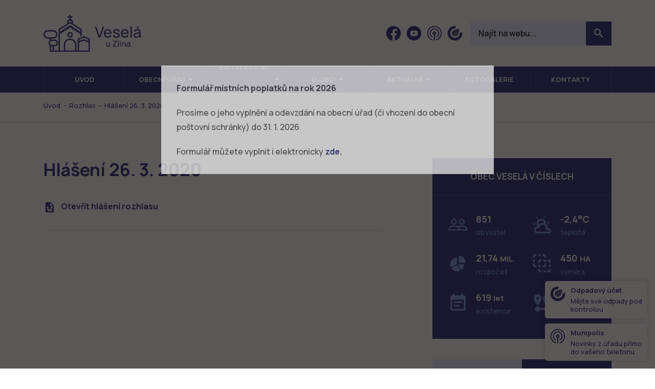

--- FILE ---
content_type: text/html; charset=UTF-8
request_url: https://www.veselauzlina.cz/rozhlas/hlaseni-26-3-2020/
body_size: 9461
content:
<!DOCTYPE html>
<html lang="cs" class="no-js">
<head>
  <!-- charset and title -->
  <meta charset="UTF-8">
  <title>
    Hlášení 26.&nbsp;3.&nbsp;2020 &#8211; Veselá u&nbsp;Zlína  </title>

  <!-- OG -->
  <meta property="og:title" content="Hlášení 26.&nbsp;3.&nbsp;2020 &#8211; Veselá u&nbsp;Zlína">
  <meta property="og:site_name" content="Obec Veselá">

  <!-- Meta -->
  <meta name="description" content="Oficiální webové stránky obce Veselá u Zlína.">
  <meta name="keywords" content="obec,Veselá,Zlín">
  <meta name="viewport" content="width=device-width, initial-scale=1">

  <!-- Font -->
  <link rel="preconnect" href="https://fonts.googleapis.com">
  <link rel="preconnect" href="https://fonts.gstatic.com" crossorigin>
  <link href="https://fonts.googleapis.com/css2?family=Manrope:wght@400;500;600;700&display=swap" rel="stylesheet">

  <!-- CSS -->
  <link rel="shortcut icon" href="/favicon.ico?x44776">
  <link rel="stylesheet" href="https://www.veselauzlina.cz/wp-content/cache/minify/9baab.css?x44776" media="all" />

  
  
  

  <script>
		// Define dataLayer and the gtag function.
		window.dataLayer = window.dataLayer || [];
		function gtag(){dataLayer.push(arguments);}
	</script>

	<!-- Google Tag Manager -->
	<script>
		(function(w,d,s,l,i){w[l]=w[l]||[];w[l].push({'gtm.start':
		new Date().getTime(),event:'gtm.js'});var f=d.getElementsByTagName(s)[0],
		j=d.createElement(s),dl=l!='dataLayer'?'&l='+l:'';j.async=true;j.src=
		'https://www.googletagmanager.com/gtm.js?id='+i+dl;f.parentNode.insertBefore(j,f);
		})(window,document,'script','dataLayer','GTM-WWNL5KBR');
	</script>
	<!-- End Google Tag Manager -->

    <style id='wp-img-auto-sizes-contain-inline-css' type='text/css'>
img:is([sizes=auto i],[sizes^="auto," i]){contain-intrinsic-size:3000px 1500px}
/*# sourceURL=wp-img-auto-sizes-contain-inline-css */
</style>
<style id='wp-block-library-inline-css' type='text/css'>
:root{--wp-block-synced-color:#7a00df;--wp-block-synced-color--rgb:122,0,223;--wp-bound-block-color:var(--wp-block-synced-color);--wp-editor-canvas-background:#ddd;--wp-admin-theme-color:#007cba;--wp-admin-theme-color--rgb:0,124,186;--wp-admin-theme-color-darker-10:#006ba1;--wp-admin-theme-color-darker-10--rgb:0,107,160.5;--wp-admin-theme-color-darker-20:#005a87;--wp-admin-theme-color-darker-20--rgb:0,90,135;--wp-admin-border-width-focus:2px}@media (min-resolution:192dpi){:root{--wp-admin-border-width-focus:1.5px}}.wp-element-button{cursor:pointer}:root .has-very-light-gray-background-color{background-color:#eee}:root .has-very-dark-gray-background-color{background-color:#313131}:root .has-very-light-gray-color{color:#eee}:root .has-very-dark-gray-color{color:#313131}:root .has-vivid-green-cyan-to-vivid-cyan-blue-gradient-background{background:linear-gradient(135deg,#00d084,#0693e3)}:root .has-purple-crush-gradient-background{background:linear-gradient(135deg,#34e2e4,#4721fb 50%,#ab1dfe)}:root .has-hazy-dawn-gradient-background{background:linear-gradient(135deg,#faaca8,#dad0ec)}:root .has-subdued-olive-gradient-background{background:linear-gradient(135deg,#fafae1,#67a671)}:root .has-atomic-cream-gradient-background{background:linear-gradient(135deg,#fdd79a,#004a59)}:root .has-nightshade-gradient-background{background:linear-gradient(135deg,#330968,#31cdcf)}:root .has-midnight-gradient-background{background:linear-gradient(135deg,#020381,#2874fc)}:root{--wp--preset--font-size--normal:16px;--wp--preset--font-size--huge:42px}.has-regular-font-size{font-size:1em}.has-larger-font-size{font-size:2.625em}.has-normal-font-size{font-size:var(--wp--preset--font-size--normal)}.has-huge-font-size{font-size:var(--wp--preset--font-size--huge)}.has-text-align-center{text-align:center}.has-text-align-left{text-align:left}.has-text-align-right{text-align:right}.has-fit-text{white-space:nowrap!important}#end-resizable-editor-section{display:none}.aligncenter{clear:both}.items-justified-left{justify-content:flex-start}.items-justified-center{justify-content:center}.items-justified-right{justify-content:flex-end}.items-justified-space-between{justify-content:space-between}.screen-reader-text{border:0;clip-path:inset(50%);height:1px;margin:-1px;overflow:hidden;padding:0;position:absolute;width:1px;word-wrap:normal!important}.screen-reader-text:focus{background-color:#ddd;clip-path:none;color:#444;display:block;font-size:1em;height:auto;left:5px;line-height:normal;padding:15px 23px 14px;text-decoration:none;top:5px;width:auto;z-index:100000}html :where(.has-border-color){border-style:solid}html :where([style*=border-top-color]){border-top-style:solid}html :where([style*=border-right-color]){border-right-style:solid}html :where([style*=border-bottom-color]){border-bottom-style:solid}html :where([style*=border-left-color]){border-left-style:solid}html :where([style*=border-width]){border-style:solid}html :where([style*=border-top-width]){border-top-style:solid}html :where([style*=border-right-width]){border-right-style:solid}html :where([style*=border-bottom-width]){border-bottom-style:solid}html :where([style*=border-left-width]){border-left-style:solid}html :where(img[class*=wp-image-]){height:auto;max-width:100%}:where(figure){margin:0 0 1em}html :where(.is-position-sticky){--wp-admin--admin-bar--position-offset:var(--wp-admin--admin-bar--height,0px)}@media screen and (max-width:600px){html :where(.is-position-sticky){--wp-admin--admin-bar--position-offset:0px}}

/*# sourceURL=wp-block-library-inline-css */
</style><style id='global-styles-inline-css' type='text/css'>
:root{--wp--preset--aspect-ratio--square: 1;--wp--preset--aspect-ratio--4-3: 4/3;--wp--preset--aspect-ratio--3-4: 3/4;--wp--preset--aspect-ratio--3-2: 3/2;--wp--preset--aspect-ratio--2-3: 2/3;--wp--preset--aspect-ratio--16-9: 16/9;--wp--preset--aspect-ratio--9-16: 9/16;--wp--preset--color--black: #000000;--wp--preset--color--cyan-bluish-gray: #abb8c3;--wp--preset--color--white: #ffffff;--wp--preset--color--pale-pink: #f78da7;--wp--preset--color--vivid-red: #cf2e2e;--wp--preset--color--luminous-vivid-orange: #ff6900;--wp--preset--color--luminous-vivid-amber: #fcb900;--wp--preset--color--light-green-cyan: #7bdcb5;--wp--preset--color--vivid-green-cyan: #00d084;--wp--preset--color--pale-cyan-blue: #8ed1fc;--wp--preset--color--vivid-cyan-blue: #0693e3;--wp--preset--color--vivid-purple: #9b51e0;--wp--preset--gradient--vivid-cyan-blue-to-vivid-purple: linear-gradient(135deg,rgb(6,147,227) 0%,rgb(155,81,224) 100%);--wp--preset--gradient--light-green-cyan-to-vivid-green-cyan: linear-gradient(135deg,rgb(122,220,180) 0%,rgb(0,208,130) 100%);--wp--preset--gradient--luminous-vivid-amber-to-luminous-vivid-orange: linear-gradient(135deg,rgb(252,185,0) 0%,rgb(255,105,0) 100%);--wp--preset--gradient--luminous-vivid-orange-to-vivid-red: linear-gradient(135deg,rgb(255,105,0) 0%,rgb(207,46,46) 100%);--wp--preset--gradient--very-light-gray-to-cyan-bluish-gray: linear-gradient(135deg,rgb(238,238,238) 0%,rgb(169,184,195) 100%);--wp--preset--gradient--cool-to-warm-spectrum: linear-gradient(135deg,rgb(74,234,220) 0%,rgb(151,120,209) 20%,rgb(207,42,186) 40%,rgb(238,44,130) 60%,rgb(251,105,98) 80%,rgb(254,248,76) 100%);--wp--preset--gradient--blush-light-purple: linear-gradient(135deg,rgb(255,206,236) 0%,rgb(152,150,240) 100%);--wp--preset--gradient--blush-bordeaux: linear-gradient(135deg,rgb(254,205,165) 0%,rgb(254,45,45) 50%,rgb(107,0,62) 100%);--wp--preset--gradient--luminous-dusk: linear-gradient(135deg,rgb(255,203,112) 0%,rgb(199,81,192) 50%,rgb(65,88,208) 100%);--wp--preset--gradient--pale-ocean: linear-gradient(135deg,rgb(255,245,203) 0%,rgb(182,227,212) 50%,rgb(51,167,181) 100%);--wp--preset--gradient--electric-grass: linear-gradient(135deg,rgb(202,248,128) 0%,rgb(113,206,126) 100%);--wp--preset--gradient--midnight: linear-gradient(135deg,rgb(2,3,129) 0%,rgb(40,116,252) 100%);--wp--preset--font-size--small: 13px;--wp--preset--font-size--medium: 20px;--wp--preset--font-size--large: 36px;--wp--preset--font-size--x-large: 42px;--wp--preset--spacing--20: 0.44rem;--wp--preset--spacing--30: 0.67rem;--wp--preset--spacing--40: 1rem;--wp--preset--spacing--50: 1.5rem;--wp--preset--spacing--60: 2.25rem;--wp--preset--spacing--70: 3.38rem;--wp--preset--spacing--80: 5.06rem;--wp--preset--shadow--natural: 6px 6px 9px rgba(0, 0, 0, 0.2);--wp--preset--shadow--deep: 12px 12px 50px rgba(0, 0, 0, 0.4);--wp--preset--shadow--sharp: 6px 6px 0px rgba(0, 0, 0, 0.2);--wp--preset--shadow--outlined: 6px 6px 0px -3px rgb(255, 255, 255), 6px 6px rgb(0, 0, 0);--wp--preset--shadow--crisp: 6px 6px 0px rgb(0, 0, 0);}:where(.is-layout-flex){gap: 0.5em;}:where(.is-layout-grid){gap: 0.5em;}body .is-layout-flex{display: flex;}.is-layout-flex{flex-wrap: wrap;align-items: center;}.is-layout-flex > :is(*, div){margin: 0;}body .is-layout-grid{display: grid;}.is-layout-grid > :is(*, div){margin: 0;}:where(.wp-block-columns.is-layout-flex){gap: 2em;}:where(.wp-block-columns.is-layout-grid){gap: 2em;}:where(.wp-block-post-template.is-layout-flex){gap: 1.25em;}:where(.wp-block-post-template.is-layout-grid){gap: 1.25em;}.has-black-color{color: var(--wp--preset--color--black) !important;}.has-cyan-bluish-gray-color{color: var(--wp--preset--color--cyan-bluish-gray) !important;}.has-white-color{color: var(--wp--preset--color--white) !important;}.has-pale-pink-color{color: var(--wp--preset--color--pale-pink) !important;}.has-vivid-red-color{color: var(--wp--preset--color--vivid-red) !important;}.has-luminous-vivid-orange-color{color: var(--wp--preset--color--luminous-vivid-orange) !important;}.has-luminous-vivid-amber-color{color: var(--wp--preset--color--luminous-vivid-amber) !important;}.has-light-green-cyan-color{color: var(--wp--preset--color--light-green-cyan) !important;}.has-vivid-green-cyan-color{color: var(--wp--preset--color--vivid-green-cyan) !important;}.has-pale-cyan-blue-color{color: var(--wp--preset--color--pale-cyan-blue) !important;}.has-vivid-cyan-blue-color{color: var(--wp--preset--color--vivid-cyan-blue) !important;}.has-vivid-purple-color{color: var(--wp--preset--color--vivid-purple) !important;}.has-black-background-color{background-color: var(--wp--preset--color--black) !important;}.has-cyan-bluish-gray-background-color{background-color: var(--wp--preset--color--cyan-bluish-gray) !important;}.has-white-background-color{background-color: var(--wp--preset--color--white) !important;}.has-pale-pink-background-color{background-color: var(--wp--preset--color--pale-pink) !important;}.has-vivid-red-background-color{background-color: var(--wp--preset--color--vivid-red) !important;}.has-luminous-vivid-orange-background-color{background-color: var(--wp--preset--color--luminous-vivid-orange) !important;}.has-luminous-vivid-amber-background-color{background-color: var(--wp--preset--color--luminous-vivid-amber) !important;}.has-light-green-cyan-background-color{background-color: var(--wp--preset--color--light-green-cyan) !important;}.has-vivid-green-cyan-background-color{background-color: var(--wp--preset--color--vivid-green-cyan) !important;}.has-pale-cyan-blue-background-color{background-color: var(--wp--preset--color--pale-cyan-blue) !important;}.has-vivid-cyan-blue-background-color{background-color: var(--wp--preset--color--vivid-cyan-blue) !important;}.has-vivid-purple-background-color{background-color: var(--wp--preset--color--vivid-purple) !important;}.has-black-border-color{border-color: var(--wp--preset--color--black) !important;}.has-cyan-bluish-gray-border-color{border-color: var(--wp--preset--color--cyan-bluish-gray) !important;}.has-white-border-color{border-color: var(--wp--preset--color--white) !important;}.has-pale-pink-border-color{border-color: var(--wp--preset--color--pale-pink) !important;}.has-vivid-red-border-color{border-color: var(--wp--preset--color--vivid-red) !important;}.has-luminous-vivid-orange-border-color{border-color: var(--wp--preset--color--luminous-vivid-orange) !important;}.has-luminous-vivid-amber-border-color{border-color: var(--wp--preset--color--luminous-vivid-amber) !important;}.has-light-green-cyan-border-color{border-color: var(--wp--preset--color--light-green-cyan) !important;}.has-vivid-green-cyan-border-color{border-color: var(--wp--preset--color--vivid-green-cyan) !important;}.has-pale-cyan-blue-border-color{border-color: var(--wp--preset--color--pale-cyan-blue) !important;}.has-vivid-cyan-blue-border-color{border-color: var(--wp--preset--color--vivid-cyan-blue) !important;}.has-vivid-purple-border-color{border-color: var(--wp--preset--color--vivid-purple) !important;}.has-vivid-cyan-blue-to-vivid-purple-gradient-background{background: var(--wp--preset--gradient--vivid-cyan-blue-to-vivid-purple) !important;}.has-light-green-cyan-to-vivid-green-cyan-gradient-background{background: var(--wp--preset--gradient--light-green-cyan-to-vivid-green-cyan) !important;}.has-luminous-vivid-amber-to-luminous-vivid-orange-gradient-background{background: var(--wp--preset--gradient--luminous-vivid-amber-to-luminous-vivid-orange) !important;}.has-luminous-vivid-orange-to-vivid-red-gradient-background{background: var(--wp--preset--gradient--luminous-vivid-orange-to-vivid-red) !important;}.has-very-light-gray-to-cyan-bluish-gray-gradient-background{background: var(--wp--preset--gradient--very-light-gray-to-cyan-bluish-gray) !important;}.has-cool-to-warm-spectrum-gradient-background{background: var(--wp--preset--gradient--cool-to-warm-spectrum) !important;}.has-blush-light-purple-gradient-background{background: var(--wp--preset--gradient--blush-light-purple) !important;}.has-blush-bordeaux-gradient-background{background: var(--wp--preset--gradient--blush-bordeaux) !important;}.has-luminous-dusk-gradient-background{background: var(--wp--preset--gradient--luminous-dusk) !important;}.has-pale-ocean-gradient-background{background: var(--wp--preset--gradient--pale-ocean) !important;}.has-electric-grass-gradient-background{background: var(--wp--preset--gradient--electric-grass) !important;}.has-midnight-gradient-background{background: var(--wp--preset--gradient--midnight) !important;}.has-small-font-size{font-size: var(--wp--preset--font-size--small) !important;}.has-medium-font-size{font-size: var(--wp--preset--font-size--medium) !important;}.has-large-font-size{font-size: var(--wp--preset--font-size--large) !important;}.has-x-large-font-size{font-size: var(--wp--preset--font-size--x-large) !important;}
/*# sourceURL=global-styles-inline-css */
</style>

<style id='classic-theme-styles-inline-css' type='text/css'>
/*! This file is auto-generated */
.wp-block-button__link{color:#fff;background-color:#32373c;border-radius:9999px;box-shadow:none;text-decoration:none;padding:calc(.667em + 2px) calc(1.333em + 2px);font-size:1.125em}.wp-block-file__button{background:#32373c;color:#fff;text-decoration:none}
/*# sourceURL=/wp-includes/css/classic-themes.min.css */
</style>
<link rel="stylesheet" href="https://www.veselauzlina.cz/wp-content/cache/minify/4647f.css?x44776" media="all" />


<script src="https://www.veselauzlina.cz/wp-content/cache/minify/818c0.js?x44776"></script>


<link rel="canonical" href="https://www.veselauzlina.cz/rozhlas/hlaseni-26-3-2020/" />
<link rel='shortlink' href='https://www.veselauzlina.cz/?p=9378' />
		<style type="text/css" id="wp-custom-css">
			.grecaptcha-badge { visibility:hidden; }		</style>
		</head>

<body>

  <!-- Google Tag Manager (noscript) -->
  <noscript><iframe src="https://www.googletagmanager.com/ns.html?id=GTM-WWNL5KBR"
  height="0" width="0" style="display:none;visibility:hidden"></iframe></noscript>
  <!-- End Google Tag Manager (noscript) -->

  <div id="fb-root"></div>
<script>(function(d, s, id) {
  var js, fjs = d.getElementsByTagName(s)[0];
  if (d.getElementById(id)) return;
  js = d.createElement(s); js.id = id;
  js.src = "//connect.facebook.net/cs_CZ/sdk.js#xfbml=1&version=v2.5&appId=263765047137953";
  fjs.parentNode.insertBefore(js, fjs);
}(document, 'script', 'facebook-jssdk'));</script>
  <header class="header">
    <div class="container">
      <div class="row">
        <div class="col-12">
          <div class="inner">
            <a href="https://www.veselauzlina.cz/" title="Veselá u&nbsp;Zlína" class="logo">
              <img src="https://www.veselauzlina.cz/wp-content/themes/wp/static/images/logo.svg" alt="Veselá u&nbsp;Zlína">
            </a>
            <div class="header-r">
              <div class="socials">
                <ul>
                                    <li>
                    <a href="https://www.facebook.com/veselauzlina?fref=ts" target="_blank" rel="noopener" title="Facebook">
                      <svg class="icon icon-fb"><use xlink:href="https://www.veselauzlina.cz/wp-content/themes/wp/static/svg/svg-sprite.svg?v=2#icon-fb" /></svg>                    </a>
                  </li>
                                                      <li>
                    <a href="https://www.youtube.com/channel/UCb3aZ6CexYzs7p-8cfPf2SQ" target="_blank" rel="noopener" title="Youtube">
                      <svg class="icon icon-yt"><use xlink:href="https://www.veselauzlina.cz/wp-content/themes/wp/static/svg/svg-sprite.svg?v=2#icon-yt" /></svg>                    </a>
                  </li>
                                                      <li>
                    <a href="https://veselauzlina.munipolis.cz/" target="_blank" rel="noopener" title="Munipolis">
                      <svg class="icon icon-munipolis"><use xlink:href="https://www.veselauzlina.cz/wp-content/themes/wp/static/svg/svg-sprite.svg?v=2#icon-munipolis" /></svg>                    </a>
                  </li>
                                                      <li>
                    <a href="https://app-cp.jrkdigital.eu" target="_blank" rel="noopener" title="Econit">
                      <svg class="icon icon-econit"><use xlink:href="https://www.veselauzlina.cz/wp-content/themes/wp/static/svg/svg-sprite.svg?v=2#icon-econit" /></svg>                    </a>
                  </li>
                                  </ul>
              </div>
              <form role="search" method="get" id="searchform" class="std form-search" action="https://www.veselauzlina.cz/">
	<div class="cell-set">
		<div class="cell">
			<input type="text" class="text" placeholder="Najít na webu..." value="" name="s" id="s" />
			<button type="submit" id="searchsubmit" class="btn" value="Hledat">
				<i class="mdi mdi-magnify"></i>
			</button>
		</div>
	</div>
</form>              <div class="nav-btn">
                <div class="lines">
                  <div class="line-1"></div>
                  <div class="line-2"></div>
                  <div class="line-3"></div>
                </div>
              </div>
            </div>
          </div>
        </div>
      </div>
    </div>
  </header>

  <div class="lift-wrap">
    <div class="lift">
      <div class="block alt-2 alpha omega">
        <div class="container">
          <div class="row">
            <div class="col-12">
              <nav class="main-nav clearfix" role="navigation">
                <ul id="menu-main-nav" class="nav"><li class="menu-item menu-item-type-post_type menu-item-object-page menu-item-home"><span><a href="https://www.veselauzlina.cz/">Úvod</a></span></li>
<li class="menu-item menu-item-type-post_type menu-item-object-page menu-item-has-children"><span><a href="https://www.veselauzlina.cz/obecni-urad/">Obecní úřad</a>
<ul class="sub-menu">
	<li class="menu-item menu-item-type-post_type menu-item-object-page"><span><a href="https://www.veselauzlina.cz/obecni-urad/zakladni-info-o-obci/">Základní info o obci</a></span></li>
	<li class="menu-item menu-item-type-post_type menu-item-object-page"><span><a href="https://www.veselauzlina.cz/obecni-urad/popis-uradu/">Popis úřadu</a></span></li>
	<li class="menu-item menu-item-type-post_type_archive menu-item-object-uredni-deska"><span><a href="https://www.veselauzlina.cz/uredni-deska/">Úřední deska</a></span></li>
	<li class="menu-item menu-item-type-post_type menu-item-object-page"><span><a href="https://www.veselauzlina.cz/obecni-urad/elektronicka-podatelna/">Elektronická podatelna</a></span></li>
	<li class="menu-item menu-item-type-post_type menu-item-object-page"><span><a href="https://www.veselauzlina.cz/obecni-urad/rozpocet/">Rozpočet</a></span></li>
	<li class="menu-item menu-item-type-post_type menu-item-object-page"><span><a href="https://www.veselauzlina.cz/zasedani-zastupitelstva/">Zastupitelstvo obce</a></span></li>
	<li class="menu-item menu-item-type-post_type menu-item-object-page"><span><a href="https://www.veselauzlina.cz/obecni-urad/strategicke-dokumenty/">Strategické dokumenty</a></span></li>
	<li class="menu-item menu-item-type-post_type menu-item-object-page"><span><a href="https://www.veselauzlina.cz/obecni-urad/vyhlasky-zakony-a-usneseni-zastupitelstva/">Vyhlášky, zákony a usnesení</a></span></li>
	<li class="menu-item menu-item-type-post_type menu-item-object-page"><span><a href="https://www.veselauzlina.cz/obecni-urad/registr-oznameni/">Registr oznámení</a></span></li>
	<li class="menu-item menu-item-type-custom menu-item-object-custom"><span><a target="_blank" href="https://tenderarena.cz/dodavatel/seznam-profilu-zadavatelu/detail/Z0005573">Veřejné zakázky</a></span></li>
	<li class="menu-item menu-item-type-post_type menu-item-object-page"><span><a href="https://www.veselauzlina.cz/obecni-urad/poskytovani-informaci-prijem-podani/">Poskytování informací, příjem podání</a></span></li>
	<li class="menu-item menu-item-type-post_type menu-item-object-page"><span><a href="https://www.veselauzlina.cz/obecni-urad/povinne-zverejnovane-informace/">Povinně zveřejňované informace</a></span></li>
	<li class="menu-item menu-item-type-post_type menu-item-object-page"><span><a href="https://www.veselauzlina.cz/obecni-urad/ochrana-osobnich-udaju/">Ochrana osobních údajů</a></span></li>
	<li class="menu-item menu-item-type-post_type menu-item-object-page"><span><a href="https://www.veselauzlina.cz/obecni-urad/formulare/">Formuláře</a></span></li>
</ul>
</span></li>
<li class="menu-item menu-item-type-post_type menu-item-object-page menu-item-has-children"><span><a href="https://www.veselauzlina.cz/o-obci/potrebuji-si-vyridit/">Potřebuji si vyřídit</a>
<ul class="sub-menu">
	<li class="menu-item menu-item-type-post_type menu-item-object-page"><span><a href="https://www.veselauzlina.cz/prihlaseni-k-trvalemu-pobytu-v-obci-vesela/">Přihlášení k trvalému pobytu</a></span></li>
	<li class="menu-item menu-item-type-post_type menu-item-object-page"><span><a href="https://www.veselauzlina.cz/czech-point/">Czech POINT &#8211; výpisy</a></span></li>
	<li class="menu-item menu-item-type-post_type menu-item-object-page"><span><a href="https://www.veselauzlina.cz/legalizace-uredni-overeni-podpisu/">Úřední ověření podpisu</a></span></li>
	<li class="menu-item menu-item-type-post_type menu-item-object-page"><span><a href="https://www.veselauzlina.cz/vidimace-uredni-overeni-listiny/">Úřední ověření listiny</a></span></li>
	<li class="menu-item menu-item-type-post_type menu-item-object-page"><span><a href="https://www.veselauzlina.cz/autorizovana-konverze-dokumentu/">Konverze dokumentu</a></span></li>
	<li class="menu-item menu-item-type-post_type menu-item-object-page"><span><a href="https://www.veselauzlina.cz/portal-obcana/">Portál občana</a></span></li>
	<li class="menu-item menu-item-type-post_type menu-item-object-page"><span><a href="https://www.veselauzlina.cz/obecni-urad/on-line-formular-mistnich-poplatku/">On-line formulář místních poplatků 2026</a></span></li>
</ul>
</span></li>
<li class="menu-item menu-item-type-post_type menu-item-object-page menu-item-has-children"><span><a href="https://www.veselauzlina.cz/o-obci/">O obci</a>
<ul class="sub-menu">
	<li class="menu-item menu-item-type-post_type menu-item-object-page"><span><a href="https://www.veselauzlina.cz/o-obci/historie/">Historie obce</a></span></li>
	<li class="menu-item menu-item-type-post_type menu-item-object-page"><span><a href="https://www.veselauzlina.cz/o-obci/dulezite-informace/">Důležité informace</a></span></li>
	<li class="menu-item menu-item-type-post_type_archive menu-item-object-realizovane-projekty"><span><a href="https://www.veselauzlina.cz/realizovane-projekty/">Realizované projekty</a></span></li>
	<li class="menu-item menu-item-type-post_type menu-item-object-page"><span><a href="https://www.veselauzlina.cz/o-obci/ochrana-obyvatelstva/">Životní a krizové situace</a></span></li>
	<li class="menu-item menu-item-type-post_type menu-item-object-page"><span><a href="https://www.veselauzlina.cz/o-obci/lesni-hospodarstvi/">Lesní hospodářství</a></span></li>
	<li class="menu-item menu-item-type-post_type menu-item-object-page"><span><a href="https://www.veselauzlina.cz/o-obci/odpadove-hospodarstvi/">Odpadové hospodářství</a></span></li>
	<li class="menu-item menu-item-type-post_type menu-item-object-page"><span><a href="https://www.veselauzlina.cz/o-obci/provoz-reuse-centra/">Provoz ReUse centra</a></span></li>
	<li class="menu-item menu-item-type-post_type menu-item-object-page"><span><a href="https://www.veselauzlina.cz/centrum-volneho-casu/">Centrum volného času</a></span></li>
	<li class="menu-item menu-item-type-post_type menu-item-object-page"><span><a href="https://www.veselauzlina.cz/o-obci/provoz-hriste/">Provoz hřiště</a></span></li>
	<li class="menu-item menu-item-type-post_type menu-item-object-page"><span><a href="https://www.veselauzlina.cz/o-obci/pronajem-podia/">Pronájem pódia</a></span></li>
</ul>
</span></li>
<li class="menu-item menu-item-type-post_type_archive menu-item-object-aktuality menu-item-has-children"><span><a href="https://www.veselauzlina.cz/aktuality/">Aktuálně</a>
<ul class="sub-menu">
	<li class="menu-item menu-item-type-post_type_archive menu-item-object-aktuality"><span><a href="https://www.veselauzlina.cz/aktuality/">Aktuality</a></span></li>
	<li class="menu-item menu-item-type-post_type_archive menu-item-object-rozhlas"><span><a href="https://www.veselauzlina.cz/rozhlas/">Hlášení rozhlasu</a></span></li>
	<li class="menu-item menu-item-type-post_type menu-item-object-page"><span><a href="https://www.veselauzlina.cz/mobilni-rozhlas/">Mobilní rozhlas – MUNIPOLIS</a></span></li>
	<li class="menu-item menu-item-type-post_type_archive menu-item-object-zpravodaj"><span><a href="https://www.veselauzlina.cz/zpravodaj/">Zpravodaje</a></span></li>
</ul>
</span></li>
<li class="menu-item menu-item-type-post_type menu-item-object-page"><span><a href="https://www.veselauzlina.cz/fotogalerie/">Fotogalerie</a></span></li>
<li class="menu-item menu-item-type-post_type menu-item-object-page"><span><a href="https://www.veselauzlina.cz/kontakt/">Kontakty</a></span></li>
</ul>              </nav>
            </div>
          </div>
        </div>
      </div>
      <div class="dropdowns">
        <div class="container">
          <div class="col-12">
            <div class="dropdown" id="obecni-urad">
                                          <div class="item-list ib">
                                              </div>
            </div>
          </div>
        </div>
      </div>
    </div>
  </div>

  
    <div class="block alpha omega">
    <div class="breadcrumb clearfix">
      <div class="container">
        <div class="row">
          <div class="col-12">
            <div class="inner">
              <p class="breadcrumb-nav">
                <i class="mdi mdi-home"></i><span typeof="v:Breadcrumb"><a rel="v:url" property="v:title" title="Go to Veselá u Zlína." href="https://www.veselauzlina.cz" class="home">Úvod</a></span>&nbsp;&nbsp;-&nbsp;&nbsp;<span property="itemListElement" typeof="ListItem"><a property="item" typeof="WebPage" title="Přejít na Rozhlas." href="https://www.veselauzlina.cz/rozhlas/" class="archive post-rozhlas-archive" ><span property="name">Rozhlas</span></a><meta property="position" content="2"></span>&nbsp;&nbsp;-&nbsp;&nbsp;<span property="itemListElement" typeof="ListItem"><span property="name" class="post post-rozhlas current-item">Hlášení 26.&nbsp;3.&nbsp;2020</span><meta property="url" content="https://www.veselauzlina.cz/rozhlas/hlaseni-26-3-2020/"><meta property="position" content="3"></span>              </p>
              <div class="fb-like" data-href="https://www.facebook.com/veselauzlina?fref=ts" data-layout="button_count" data-action="like" data-show-faces="false" data-share="false"></div>
            </div>
          </div>
        </div>
      </div>
    </div>
  </div>
  	<div class="content">
		<div class="block">
			<div class="container">
				<div class="row">
					<div class="col-md-8">
						<div class="content-col">
							<div class="post-detail entry">
								<h1>Hlášení 26.&nbsp;3.&nbsp;2020</h1>
																	<div class="post-list alt">
										<div class="item">
											<div class="text">
												<h3><i class="mdi mdi-file-word"></i><a href="https://www.veselauzlina.cz/wp-content/uploads/2020/03/26.3.2020.doc?x44776">Otevřít hlášení rozhlasu</a></h3>
											</div>
										</div>
									</div>
																								</div>
						</div>
					</div>
					<div class="col-md-4">
						<div class="sidebar">
	<div class="row">
		<div class="col-md-6 col-lg-12">
			<div class="sidebox sidebox-stats">
				<div class="box-head">
					<h3>Obec Veselá v číslech</h3>
				</div>
				<div class="box-content">
					<div class="stats">
						<div class="item-list ib">
							<div class="item">
								<div class="item-inner">
									<div class="img">
										<i class="mdi mdi-account-multiple-outline"></i>
									</div>
									<div class="text">
										<span class="num">851</span> obyvatel
									</div>
								</div>
							</div>
							<div class="item">
								<div class="item-inner">
									<div class="img">
										<i class="mdi mdi-weather-partlycloudy"></i>
									</div>
									<div class="text">
																				<span class="num">-2,4°C</span> teplota
									</div>
								</div>
							</div>
							<div class="item">
								<div class="item-inner">
									<div class="img">
										<i class="mdi mdi-chart-pie"></i>
									</div>
									<div class="text">
										<span class="num">21,74 <span class="small">MIL.</span></span> rozpočet
									</div>
								</div>
							</div>
							<div class="item">
								<div class="item-inner">
									<div class="img">
										<i class="mdi mdi-vector-selection"></i>
									</div>
									<div class="text">
										<span class="num">450 <span class="small">HA</span></span>
										výměra
									</div>
								</div>
							</div>
							<div class="item">
								<div class="item-inner">
									<div class="img">
										<i class="mdi mdi-calendar-text"></i>
									</div>
									<div class="text">
										<span class="num">619 <span class="small">let</span></span> existence
									</div>
								</div>
							</div>
							<div class="item">
								<div class="item-inner">
									<div class="img">
										<i class="mdi mdi-map-marker-distance"></i>
									</div>
									<div class="text">
										<span class="num">13 <span class="small">km</span></span> od Zlína
									</div>
								</div>
							</div>
						</div>
					</div>
				</div>
			</div>
		</div>
		<div class="col-md-6 col-lg-12">
			<div class="sidebox alt">
				<div class="tabs">
					<div class="box-nav set-2 tab-nav">
						<ul class="ib">
							<li><a href="#kontakt">Kontakt</a></li>
							<li><a href="#uredni-hodiny">Úřední hodiny</a></li>
						</ul>
					</div>
					<div class="box-content tab-content">
						<div class="tab" name="#kontakt">
							<div class="major">
								<div class="clearfix">
									<div class="text">
										<p class="head">Daniel Juřík</p>
										<p class="job">starosta</p>
										<ul class="contact-list">
											<li class="mail">
												<i class="mdi mdi-email"></i><a href="mailto:ou@veselauzlina.cz">ou@veselauzlina.cz</a>
											</li>
											<li class="phone">
												<i class="mdi mdi-cellphone-android"></i><a href="tel:+420&nbsp;724&nbsp;210&nbsp;187">+420&nbsp;724&nbsp;210&nbsp;187</a>
					            </li>
										</ul>
									</div>
									<div class="img">
										<img src="https://www.veselauzlina.cz/wp-content/themes/wp/static/images/daniel-jurik.jpg" alt="Daniel Juřík">
									</div>
								</div>
								<a href="/kontakt" class="btn">Všechny kontakty</a>
							</div>
						</div>
						<div class="tab" name="#uredni-hodiny">
							<div class="schedule">
	<i class="mdi mdi-clock"></i>
	<ul>
		<li><span class="day">pondělí</span> 8:00 - 17:00</li>
		<li><span class="day">středa</span>	8:00 - 17:00</li>
	</ul>
	<p class="head">
		Místostarosta
	</p>
	<ul>
		<li><span class="day">středa</span> 15:00 - 17:00</li>
	</ul>
</div>						</div>
					</div>
				</div>
			</div>

												
					</div>
	</div>
</div>					</div>
				</div>
			</div>
		</div>
	</div>
	<div class="block alt">
		<div class="container">
			<div class="row">
				<div class="col-12">
					<div class="logos">
						<div class="item-list">
							<div class="item">
								<div class="item-inner">
									<a href="https://www.czechpoint.cz/public/" class="img img-1" target="_blank" rel="noopener"></a>
								</div>
							</div>
							<div class="item">
								<div class="item-inner">
									<a href="http://www.masvas.cz" class="img img-2" target="_blank" rel="noopener"></a>
								</div>
							</div>
							<div class="item">
								<div class="item-inner">
									<a href="http://www.mikroregion-slusovicko.cz/" class="img img-3" target="_blank" rel="noopener"></a>
								</div>
							</div>
														<div class="item">
								<div class="item-inner">
									<a href="http://www.hornipodrevnicko.cz/" class="img img-5" target="_blank" rel="noopener"></a>
								</div>
							</div>
							<div class="item">
								<div class="item-inner">
									<a href="https://zlinskykraj.cz/" class="img img-6" target="_blank" rel="noopener"></a>
								</div>
							</div>
						</div>
					</div>
				</div>
			</div>
		</div>
	</div>

	<footer class="footer">
		<div class="f-1">
			<div class="container">
				<div class="row">
					<div class="col-md-6 col-lg-6">
						<h3>Obecní úřad</h3>
						<div class="row">
							<div class="col-lg-6">
								<div class="foot-item">
									<ul>
										<li class="page_item page-item-49"><a href="https://www.veselauzlina.cz/obecni-urad/vyhlasky-zakony-a-usneseni-zastupitelstva/">Vyhlášky, zákony a&nbsp;usnesení zastupitelstva</a></li>
<li class="page_item page-item-53"><a href="https://www.veselauzlina.cz/obecni-urad/elektronicka-podatelna/">Elektronická podatelna</a></li>
<li class="page_item page-item-55"><a href="https://www.veselauzlina.cz/obecni-urad/registr-oznameni/">Registr oznámení</a></li>
<li class="page_item page-item-57"><a href="https://www.veselauzlina.cz/obecni-urad/povinne-zverejnovane-informace/">Povinně zveřejňované informace</a></li>
<li class="page_item page-item-59"><a href="https://www.veselauzlina.cz/obecni-urad/formulare/">Formuláře</a></li>
									</ul>
								</div>
							</div>
							<div class="col-lg-6">
								<div class="foot-item">
									<ul>
										<li class="page_item page-item-1941"><a href="https://www.veselauzlina.cz/obecni-urad/rozpocet/">Rozpočet</a></li>
<li class="page_item page-item-2003"><a href="https://www.veselauzlina.cz/obecni-urad/strategicke-dokumenty/">Strategické dokumenty</a></li>
<li class="page_item page-item-2910"><a href="https://www.veselauzlina.cz/obecni-urad/on-line-formular-mistnich-poplatku/">On-line formulář místních poplatků 2026</a></li>
<li class="page_item page-item-6546"><a href="https://www.veselauzlina.cz/obecni-urad/zakladni-info-o-obci/">Základní info o&nbsp;obci</a></li>
<li class="page_item page-item-7002"><a href="https://www.veselauzlina.cz/obecni-urad/ochrana-osobnich-udaju/">Ochrana osobních údajů</a></li>
									</ul>
								</div>
							</div>
						</div>

											</div>
					<div class="col-md-6 col-lg-3">
						<div class="foot-item">
							<h3>Úřední hodiny</h3>
							<div class="schedule">
	<i class="mdi mdi-clock"></i>
	<ul>
		<li><span class="day">pondělí</span> 8:00 - 17:00</li>
		<li><span class="day">středa</span>	8:00 - 17:00</li>
	</ul>
	<p class="head">
		Místostarosta
	</p>
	<ul>
		<li><span class="day">středa</span> 15:00 - 17:00</li>
	</ul>
</div>						</div>
					</div>
					<div class="col-md-6 col-lg-3">
						<div class="foot-item">
							<h3>Kontakt</h3>
							<ul class="unstyled">
<li>Veselá 33</li>
<li>763&nbsp;15 Veselá</li>
<li>IČ: 002&nbsp;26&nbsp;203</li>
<li>ID datové schránky: v74bkdg</li>
<li>Číslo účtu: 115-8375380237/0100</li>
<li> </li>
</ul>
							<ul class="contact-list">
								<li>
									<i class="mdi mdi-email"></i>
									<a href="mailto:ou@veselauzlina.cz">ou@veselauzlina.cz</a>
								</li>
								<li>
									<i class="mdi mdi-cellphone-android"></i>
									<a href="tel:+420&nbsp;724&nbsp;210&nbsp;187">+420&nbsp;724&nbsp;210&nbsp;187</a>
								</li>
							</ul>
						</div>
					</div>
				</div>
			</div>
		</div>
		<div class="f-2">
			<div class="container">
				<div class="row">
					<div class="col-12">
						<div class="inner">
							<p class="copy">&copy; 2015 - 2026 Veselá u Zlína &middot; <a href="https://www.veselauzlina.cz/prohlaseni-o-pristupnosti/">Prohlášení o přístupnosti</a></p>
							<a href="https://www.martinwinkler.cz" class="mw" target="_blank" rel="noopener">
								<span class="text">Tvorba webových stránek</span>
								<svg class="icon icon-mw"><use xlink:href="https://www.veselauzlina.cz/wp-content/themes/wp/static/svg/mw.svg#icon-mw" /></svg>
							</a>
													</div>
					</div>
				</div>
			</div>
		</div>
	</footer>

	<div class="mobile-nav-wrap">
		<nav class="mobile-nav" role="navigation">
			<div class="container">
				<div class="row">
					<div class="col-12">
						<ul id="menu-main-nav-1" class="nav"><li class="menu-item menu-item-type-post_type menu-item-object-page menu-item-home"><span><a href="https://www.veselauzlina.cz/">Úvod</a></span></li>
<li class="menu-item menu-item-type-post_type menu-item-object-page menu-item-has-children"><span><a href="https://www.veselauzlina.cz/obecni-urad/">Obecní úřad</a>
<ul class="sub-menu">
	<li class="menu-item menu-item-type-post_type menu-item-object-page"><span><a href="https://www.veselauzlina.cz/obecni-urad/zakladni-info-o-obci/">Základní info o obci</a></span></li>
	<li class="menu-item menu-item-type-post_type menu-item-object-page"><span><a href="https://www.veselauzlina.cz/obecni-urad/popis-uradu/">Popis úřadu</a></span></li>
	<li class="menu-item menu-item-type-post_type_archive menu-item-object-uredni-deska"><span><a href="https://www.veselauzlina.cz/uredni-deska/">Úřední deska</a></span></li>
	<li class="menu-item menu-item-type-post_type menu-item-object-page"><span><a href="https://www.veselauzlina.cz/obecni-urad/elektronicka-podatelna/">Elektronická podatelna</a></span></li>
	<li class="menu-item menu-item-type-post_type menu-item-object-page"><span><a href="https://www.veselauzlina.cz/obecni-urad/rozpocet/">Rozpočet</a></span></li>
	<li class="menu-item menu-item-type-post_type menu-item-object-page"><span><a href="https://www.veselauzlina.cz/zasedani-zastupitelstva/">Zastupitelstvo obce</a></span></li>
	<li class="menu-item menu-item-type-post_type menu-item-object-page"><span><a href="https://www.veselauzlina.cz/obecni-urad/strategicke-dokumenty/">Strategické dokumenty</a></span></li>
	<li class="menu-item menu-item-type-post_type menu-item-object-page"><span><a href="https://www.veselauzlina.cz/obecni-urad/vyhlasky-zakony-a-usneseni-zastupitelstva/">Vyhlášky, zákony a usnesení</a></span></li>
	<li class="menu-item menu-item-type-post_type menu-item-object-page"><span><a href="https://www.veselauzlina.cz/obecni-urad/registr-oznameni/">Registr oznámení</a></span></li>
	<li class="menu-item menu-item-type-custom menu-item-object-custom"><span><a target="_blank" href="https://tenderarena.cz/dodavatel/seznam-profilu-zadavatelu/detail/Z0005573">Veřejné zakázky</a></span></li>
	<li class="menu-item menu-item-type-post_type menu-item-object-page"><span><a href="https://www.veselauzlina.cz/obecni-urad/poskytovani-informaci-prijem-podani/">Poskytování informací, příjem podání</a></span></li>
	<li class="menu-item menu-item-type-post_type menu-item-object-page"><span><a href="https://www.veselauzlina.cz/obecni-urad/povinne-zverejnovane-informace/">Povinně zveřejňované informace</a></span></li>
	<li class="menu-item menu-item-type-post_type menu-item-object-page"><span><a href="https://www.veselauzlina.cz/obecni-urad/ochrana-osobnich-udaju/">Ochrana osobních údajů</a></span></li>
	<li class="menu-item menu-item-type-post_type menu-item-object-page"><span><a href="https://www.veselauzlina.cz/obecni-urad/formulare/">Formuláře</a></span></li>
</ul>
</span></li>
<li class="menu-item menu-item-type-post_type menu-item-object-page menu-item-has-children"><span><a href="https://www.veselauzlina.cz/o-obci/potrebuji-si-vyridit/">Potřebuji si vyřídit</a>
<ul class="sub-menu">
	<li class="menu-item menu-item-type-post_type menu-item-object-page"><span><a href="https://www.veselauzlina.cz/prihlaseni-k-trvalemu-pobytu-v-obci-vesela/">Přihlášení k trvalému pobytu</a></span></li>
	<li class="menu-item menu-item-type-post_type menu-item-object-page"><span><a href="https://www.veselauzlina.cz/czech-point/">Czech POINT &#8211; výpisy</a></span></li>
	<li class="menu-item menu-item-type-post_type menu-item-object-page"><span><a href="https://www.veselauzlina.cz/legalizace-uredni-overeni-podpisu/">Úřední ověření podpisu</a></span></li>
	<li class="menu-item menu-item-type-post_type menu-item-object-page"><span><a href="https://www.veselauzlina.cz/vidimace-uredni-overeni-listiny/">Úřední ověření listiny</a></span></li>
	<li class="menu-item menu-item-type-post_type menu-item-object-page"><span><a href="https://www.veselauzlina.cz/autorizovana-konverze-dokumentu/">Konverze dokumentu</a></span></li>
	<li class="menu-item menu-item-type-post_type menu-item-object-page"><span><a href="https://www.veselauzlina.cz/portal-obcana/">Portál občana</a></span></li>
	<li class="menu-item menu-item-type-post_type menu-item-object-page"><span><a href="https://www.veselauzlina.cz/obecni-urad/on-line-formular-mistnich-poplatku/">On-line formulář místních poplatků 2026</a></span></li>
</ul>
</span></li>
<li class="menu-item menu-item-type-post_type menu-item-object-page menu-item-has-children"><span><a href="https://www.veselauzlina.cz/o-obci/">O obci</a>
<ul class="sub-menu">
	<li class="menu-item menu-item-type-post_type menu-item-object-page"><span><a href="https://www.veselauzlina.cz/o-obci/historie/">Historie obce</a></span></li>
	<li class="menu-item menu-item-type-post_type menu-item-object-page"><span><a href="https://www.veselauzlina.cz/o-obci/dulezite-informace/">Důležité informace</a></span></li>
	<li class="menu-item menu-item-type-post_type_archive menu-item-object-realizovane-projekty"><span><a href="https://www.veselauzlina.cz/realizovane-projekty/">Realizované projekty</a></span></li>
	<li class="menu-item menu-item-type-post_type menu-item-object-page"><span><a href="https://www.veselauzlina.cz/o-obci/ochrana-obyvatelstva/">Životní a krizové situace</a></span></li>
	<li class="menu-item menu-item-type-post_type menu-item-object-page"><span><a href="https://www.veselauzlina.cz/o-obci/lesni-hospodarstvi/">Lesní hospodářství</a></span></li>
	<li class="menu-item menu-item-type-post_type menu-item-object-page"><span><a href="https://www.veselauzlina.cz/o-obci/odpadove-hospodarstvi/">Odpadové hospodářství</a></span></li>
	<li class="menu-item menu-item-type-post_type menu-item-object-page"><span><a href="https://www.veselauzlina.cz/o-obci/provoz-reuse-centra/">Provoz ReUse centra</a></span></li>
	<li class="menu-item menu-item-type-post_type menu-item-object-page"><span><a href="https://www.veselauzlina.cz/centrum-volneho-casu/">Centrum volného času</a></span></li>
	<li class="menu-item menu-item-type-post_type menu-item-object-page"><span><a href="https://www.veselauzlina.cz/o-obci/provoz-hriste/">Provoz hřiště</a></span></li>
	<li class="menu-item menu-item-type-post_type menu-item-object-page"><span><a href="https://www.veselauzlina.cz/o-obci/pronajem-podia/">Pronájem pódia</a></span></li>
</ul>
</span></li>
<li class="menu-item menu-item-type-post_type_archive menu-item-object-aktuality menu-item-has-children"><span><a href="https://www.veselauzlina.cz/aktuality/">Aktuálně</a>
<ul class="sub-menu">
	<li class="menu-item menu-item-type-post_type_archive menu-item-object-aktuality"><span><a href="https://www.veselauzlina.cz/aktuality/">Aktuality</a></span></li>
	<li class="menu-item menu-item-type-post_type_archive menu-item-object-rozhlas"><span><a href="https://www.veselauzlina.cz/rozhlas/">Hlášení rozhlasu</a></span></li>
	<li class="menu-item menu-item-type-post_type menu-item-object-page"><span><a href="https://www.veselauzlina.cz/mobilni-rozhlas/">Mobilní rozhlas – MUNIPOLIS</a></span></li>
	<li class="menu-item menu-item-type-post_type_archive menu-item-object-zpravodaj"><span><a href="https://www.veselauzlina.cz/zpravodaj/">Zpravodaje</a></span></li>
</ul>
</span></li>
<li class="menu-item menu-item-type-post_type menu-item-object-page"><span><a href="https://www.veselauzlina.cz/fotogalerie/">Fotogalerie</a></span></li>
<li class="menu-item menu-item-type-post_type menu-item-object-page"><span><a href="https://www.veselauzlina.cz/kontakt/">Kontakty</a></span></li>
</ul>					</div>
				</div>
			</div>
		</nav>
		<div class="mobile-nav-overlay"></div>
	</div>

	
<script>
  jQuery(document).ready(function($) {
    $(window).on('load', function() {
      var cookieName = 'veselaModal'
      //jQuery.cookie(cookieName, 'false') //show every time
      //jQuery.cookie(cookieName, 'true') //never show

      if ($.cookie(cookieName) != 'true') {
        setTimeout(function() {
          $('[href="#oznameni"]').trigger('click');
        }, 2000);

        $(window).on('modalClose', function() {
          $.cookie(cookieName, 'true', {
            path: '/',
            expires: 7
          });
        });
      }
    });
  });
</script>

<div class="modal-box modal-announcement" id="oznameni">
  <div class="modal-content">
    <p><strong>Formulář místních poplatků na rok 2026</strong></p>
<p>Prosíme o&nbsp;jeho vyplnění a&nbsp;odevzdání na obecní úřad (či&nbsp;vhození do obecní poštovní schránky) do 31.&nbsp;1.&nbsp;2026.</p>
<p>Formulář můžete vyplnit i elektronicky <strong><a href="https://www.veselauzlina.cz/obecni-urad/on-line-formular-mistnich-poplatku/">zde</a>.</strong></p>
  </div>
</div>
<a href="#oznameni" class="modal-trigger"></a>
	<div class="popups">
  <a href="https://app-cp.jrkdigital.eu" class="box" target="_blank" rel="nopener">
    <div class="img">
      <svg class="icon icon-econit"><use xlink:href="https://www.veselauzlina.cz/wp-content/themes/wp/static/svg/svg-sprite.svg?v=2#icon-econit" /></svg>    </div>
    <div class="text">
      <p class="head">Odpadový účet</p>
      <p>Mějte své odpady pod kontrolou</p>
    </div>
  </a>

  <a href="https://veselauzlina.munipolis.cz/" class="box" target="_blank" rel="nopener">
    <div class="img">
      <svg class="icon icon-munipolis"><use xlink:href="https://www.veselauzlina.cz/wp-content/themes/wp/static/svg/svg-sprite.svg?v=2#icon-munipolis" /></svg>    </div>
    <div class="text">
      <p class="head">Munipolis</p>
      <p>Novinky z&nbsp;úřadu přímo<br> do&nbsp;vašeho telefonu</p>
    </div>
  </a>
</div>
	<!-- WP -->
	<script type="speculationrules">
{"prefetch":[{"source":"document","where":{"and":[{"href_matches":"/*"},{"not":{"href_matches":["/wp-*.php","/wp-admin/*","/wp-content/uploads/*","/wp-content/*","/wp-content/plugins/*","/wp-content/themes/wp/*","/*\\?(.+)"]}},{"not":{"selector_matches":"a[rel~=\"nofollow\"]"}},{"not":{"selector_matches":".no-prefetch, .no-prefetch a"}}]},"eagerness":"conservative"}]}
</script>

<script src="https://www.veselauzlina.cz/wp-content/cache/minify/501dc.js?x44776"></script>

<script type="text/javascript" id="wp-i18n-js-after">
/* <![CDATA[ */
wp.i18n.setLocaleData( { 'text direction\u0004ltr': [ 'ltr' ] } );
//# sourceURL=wp-i18n-js-after
/* ]]> */
</script>
<script src="https://www.veselauzlina.cz/wp-content/cache/minify/1f540.js?x44776"></script>

<script type="text/javascript" id="contact-form-7-js-translations">
/* <![CDATA[ */
( function( domain, translations ) {
	var localeData = translations.locale_data[ domain ] || translations.locale_data.messages;
	localeData[""].domain = domain;
	wp.i18n.setLocaleData( localeData, domain );
} )( "contact-form-7", {"translation-revision-date":"2023-10-09 09:06:37+0000","generator":"GlotPress\/4.0.1","domain":"messages","locale_data":{"messages":{"":{"domain":"messages","plural-forms":"nplurals=3; plural=(n == 1) ? 0 : ((n >= 2 && n <= 4) ? 1 : 2);","lang":"cs_CZ"},"Error:":["Chyba:"]}},"comment":{"reference":"includes\/js\/index.js"}} );
//# sourceURL=contact-form-7-js-translations
/* ]]> */
</script>
<script type="text/javascript" id="contact-form-7-js-before">
/* <![CDATA[ */
var wpcf7 = {
    "api": {
        "root": "https:\/\/www.veselauzlina.cz\/wp-json\/",
        "namespace": "contact-form-7\/v1"
    },
    "cached": 1
};
//# sourceURL=contact-form-7-js-before
/* ]]> */
</script>
<script src="https://www.veselauzlina.cz/wp-content/cache/minify/b68ea.js?x44776"></script>

<script type="text/javascript" src="https://www.google.com/recaptcha/api.js?render=6Lebm74qAAAAAP3M5Q4iZBDuyRkFAQ2l4uBoWad0&amp;ver=3.0" id="google-recaptcha-js"></script>
<script src="https://www.veselauzlina.cz/wp-content/cache/minify/e6deb.js?x44776"></script>

<script type="text/javascript" id="wpcf7-recaptcha-js-before">
/* <![CDATA[ */
var wpcf7_recaptcha = {
    "sitekey": "6Lebm74qAAAAAP3M5Q4iZBDuyRkFAQ2l4uBoWad0",
    "actions": {
        "homepage": "homepage",
        "contactform": "contactform"
    }
};
//# sourceURL=wpcf7-recaptcha-js-before
/* ]]> */
</script>


	<!-- JS -->
	
	

	<!-- Cookie consent CSS -->
	<link rel="stylesheet" href="https://www.veselauzlina.cz/wp-content/cache/minify/faea6.css?x44776" media="all" />


	<!-- Cookie consent JS -->
	<script src="https://www.veselauzlina.cz/wp-content/cache/minify/b25c5.js?x44776"></script>

</body>
</html>
<!--
Performance optimized by W3 Total Cache. Learn more: https://www.boldgrid.com/w3-total-cache/?utm_source=w3tc&utm_medium=footer_comment&utm_campaign=free_plugin

Page Caching using Disk: Enhanced 
Minified using Disk

Served from: www.veselauzlina.cz @ 2026-01-21 10:33:27 by W3 Total Cache
-->

--- FILE ---
content_type: text/html; charset=utf-8
request_url: https://www.google.com/recaptcha/api2/anchor?ar=1&k=6Lebm74qAAAAAP3M5Q4iZBDuyRkFAQ2l4uBoWad0&co=aHR0cHM6Ly93d3cudmVzZWxhdXpsaW5hLmN6OjQ0Mw..&hl=en&v=PoyoqOPhxBO7pBk68S4YbpHZ&size=invisible&anchor-ms=20000&execute-ms=30000&cb=ftcu8vg4f3ie
body_size: 49708
content:
<!DOCTYPE HTML><html dir="ltr" lang="en"><head><meta http-equiv="Content-Type" content="text/html; charset=UTF-8">
<meta http-equiv="X-UA-Compatible" content="IE=edge">
<title>reCAPTCHA</title>
<style type="text/css">
/* cyrillic-ext */
@font-face {
  font-family: 'Roboto';
  font-style: normal;
  font-weight: 400;
  font-stretch: 100%;
  src: url(//fonts.gstatic.com/s/roboto/v48/KFO7CnqEu92Fr1ME7kSn66aGLdTylUAMa3GUBHMdazTgWw.woff2) format('woff2');
  unicode-range: U+0460-052F, U+1C80-1C8A, U+20B4, U+2DE0-2DFF, U+A640-A69F, U+FE2E-FE2F;
}
/* cyrillic */
@font-face {
  font-family: 'Roboto';
  font-style: normal;
  font-weight: 400;
  font-stretch: 100%;
  src: url(//fonts.gstatic.com/s/roboto/v48/KFO7CnqEu92Fr1ME7kSn66aGLdTylUAMa3iUBHMdazTgWw.woff2) format('woff2');
  unicode-range: U+0301, U+0400-045F, U+0490-0491, U+04B0-04B1, U+2116;
}
/* greek-ext */
@font-face {
  font-family: 'Roboto';
  font-style: normal;
  font-weight: 400;
  font-stretch: 100%;
  src: url(//fonts.gstatic.com/s/roboto/v48/KFO7CnqEu92Fr1ME7kSn66aGLdTylUAMa3CUBHMdazTgWw.woff2) format('woff2');
  unicode-range: U+1F00-1FFF;
}
/* greek */
@font-face {
  font-family: 'Roboto';
  font-style: normal;
  font-weight: 400;
  font-stretch: 100%;
  src: url(//fonts.gstatic.com/s/roboto/v48/KFO7CnqEu92Fr1ME7kSn66aGLdTylUAMa3-UBHMdazTgWw.woff2) format('woff2');
  unicode-range: U+0370-0377, U+037A-037F, U+0384-038A, U+038C, U+038E-03A1, U+03A3-03FF;
}
/* math */
@font-face {
  font-family: 'Roboto';
  font-style: normal;
  font-weight: 400;
  font-stretch: 100%;
  src: url(//fonts.gstatic.com/s/roboto/v48/KFO7CnqEu92Fr1ME7kSn66aGLdTylUAMawCUBHMdazTgWw.woff2) format('woff2');
  unicode-range: U+0302-0303, U+0305, U+0307-0308, U+0310, U+0312, U+0315, U+031A, U+0326-0327, U+032C, U+032F-0330, U+0332-0333, U+0338, U+033A, U+0346, U+034D, U+0391-03A1, U+03A3-03A9, U+03B1-03C9, U+03D1, U+03D5-03D6, U+03F0-03F1, U+03F4-03F5, U+2016-2017, U+2034-2038, U+203C, U+2040, U+2043, U+2047, U+2050, U+2057, U+205F, U+2070-2071, U+2074-208E, U+2090-209C, U+20D0-20DC, U+20E1, U+20E5-20EF, U+2100-2112, U+2114-2115, U+2117-2121, U+2123-214F, U+2190, U+2192, U+2194-21AE, U+21B0-21E5, U+21F1-21F2, U+21F4-2211, U+2213-2214, U+2216-22FF, U+2308-230B, U+2310, U+2319, U+231C-2321, U+2336-237A, U+237C, U+2395, U+239B-23B7, U+23D0, U+23DC-23E1, U+2474-2475, U+25AF, U+25B3, U+25B7, U+25BD, U+25C1, U+25CA, U+25CC, U+25FB, U+266D-266F, U+27C0-27FF, U+2900-2AFF, U+2B0E-2B11, U+2B30-2B4C, U+2BFE, U+3030, U+FF5B, U+FF5D, U+1D400-1D7FF, U+1EE00-1EEFF;
}
/* symbols */
@font-face {
  font-family: 'Roboto';
  font-style: normal;
  font-weight: 400;
  font-stretch: 100%;
  src: url(//fonts.gstatic.com/s/roboto/v48/KFO7CnqEu92Fr1ME7kSn66aGLdTylUAMaxKUBHMdazTgWw.woff2) format('woff2');
  unicode-range: U+0001-000C, U+000E-001F, U+007F-009F, U+20DD-20E0, U+20E2-20E4, U+2150-218F, U+2190, U+2192, U+2194-2199, U+21AF, U+21E6-21F0, U+21F3, U+2218-2219, U+2299, U+22C4-22C6, U+2300-243F, U+2440-244A, U+2460-24FF, U+25A0-27BF, U+2800-28FF, U+2921-2922, U+2981, U+29BF, U+29EB, U+2B00-2BFF, U+4DC0-4DFF, U+FFF9-FFFB, U+10140-1018E, U+10190-1019C, U+101A0, U+101D0-101FD, U+102E0-102FB, U+10E60-10E7E, U+1D2C0-1D2D3, U+1D2E0-1D37F, U+1F000-1F0FF, U+1F100-1F1AD, U+1F1E6-1F1FF, U+1F30D-1F30F, U+1F315, U+1F31C, U+1F31E, U+1F320-1F32C, U+1F336, U+1F378, U+1F37D, U+1F382, U+1F393-1F39F, U+1F3A7-1F3A8, U+1F3AC-1F3AF, U+1F3C2, U+1F3C4-1F3C6, U+1F3CA-1F3CE, U+1F3D4-1F3E0, U+1F3ED, U+1F3F1-1F3F3, U+1F3F5-1F3F7, U+1F408, U+1F415, U+1F41F, U+1F426, U+1F43F, U+1F441-1F442, U+1F444, U+1F446-1F449, U+1F44C-1F44E, U+1F453, U+1F46A, U+1F47D, U+1F4A3, U+1F4B0, U+1F4B3, U+1F4B9, U+1F4BB, U+1F4BF, U+1F4C8-1F4CB, U+1F4D6, U+1F4DA, U+1F4DF, U+1F4E3-1F4E6, U+1F4EA-1F4ED, U+1F4F7, U+1F4F9-1F4FB, U+1F4FD-1F4FE, U+1F503, U+1F507-1F50B, U+1F50D, U+1F512-1F513, U+1F53E-1F54A, U+1F54F-1F5FA, U+1F610, U+1F650-1F67F, U+1F687, U+1F68D, U+1F691, U+1F694, U+1F698, U+1F6AD, U+1F6B2, U+1F6B9-1F6BA, U+1F6BC, U+1F6C6-1F6CF, U+1F6D3-1F6D7, U+1F6E0-1F6EA, U+1F6F0-1F6F3, U+1F6F7-1F6FC, U+1F700-1F7FF, U+1F800-1F80B, U+1F810-1F847, U+1F850-1F859, U+1F860-1F887, U+1F890-1F8AD, U+1F8B0-1F8BB, U+1F8C0-1F8C1, U+1F900-1F90B, U+1F93B, U+1F946, U+1F984, U+1F996, U+1F9E9, U+1FA00-1FA6F, U+1FA70-1FA7C, U+1FA80-1FA89, U+1FA8F-1FAC6, U+1FACE-1FADC, U+1FADF-1FAE9, U+1FAF0-1FAF8, U+1FB00-1FBFF;
}
/* vietnamese */
@font-face {
  font-family: 'Roboto';
  font-style: normal;
  font-weight: 400;
  font-stretch: 100%;
  src: url(//fonts.gstatic.com/s/roboto/v48/KFO7CnqEu92Fr1ME7kSn66aGLdTylUAMa3OUBHMdazTgWw.woff2) format('woff2');
  unicode-range: U+0102-0103, U+0110-0111, U+0128-0129, U+0168-0169, U+01A0-01A1, U+01AF-01B0, U+0300-0301, U+0303-0304, U+0308-0309, U+0323, U+0329, U+1EA0-1EF9, U+20AB;
}
/* latin-ext */
@font-face {
  font-family: 'Roboto';
  font-style: normal;
  font-weight: 400;
  font-stretch: 100%;
  src: url(//fonts.gstatic.com/s/roboto/v48/KFO7CnqEu92Fr1ME7kSn66aGLdTylUAMa3KUBHMdazTgWw.woff2) format('woff2');
  unicode-range: U+0100-02BA, U+02BD-02C5, U+02C7-02CC, U+02CE-02D7, U+02DD-02FF, U+0304, U+0308, U+0329, U+1D00-1DBF, U+1E00-1E9F, U+1EF2-1EFF, U+2020, U+20A0-20AB, U+20AD-20C0, U+2113, U+2C60-2C7F, U+A720-A7FF;
}
/* latin */
@font-face {
  font-family: 'Roboto';
  font-style: normal;
  font-weight: 400;
  font-stretch: 100%;
  src: url(//fonts.gstatic.com/s/roboto/v48/KFO7CnqEu92Fr1ME7kSn66aGLdTylUAMa3yUBHMdazQ.woff2) format('woff2');
  unicode-range: U+0000-00FF, U+0131, U+0152-0153, U+02BB-02BC, U+02C6, U+02DA, U+02DC, U+0304, U+0308, U+0329, U+2000-206F, U+20AC, U+2122, U+2191, U+2193, U+2212, U+2215, U+FEFF, U+FFFD;
}
/* cyrillic-ext */
@font-face {
  font-family: 'Roboto';
  font-style: normal;
  font-weight: 500;
  font-stretch: 100%;
  src: url(//fonts.gstatic.com/s/roboto/v48/KFO7CnqEu92Fr1ME7kSn66aGLdTylUAMa3GUBHMdazTgWw.woff2) format('woff2');
  unicode-range: U+0460-052F, U+1C80-1C8A, U+20B4, U+2DE0-2DFF, U+A640-A69F, U+FE2E-FE2F;
}
/* cyrillic */
@font-face {
  font-family: 'Roboto';
  font-style: normal;
  font-weight: 500;
  font-stretch: 100%;
  src: url(//fonts.gstatic.com/s/roboto/v48/KFO7CnqEu92Fr1ME7kSn66aGLdTylUAMa3iUBHMdazTgWw.woff2) format('woff2');
  unicode-range: U+0301, U+0400-045F, U+0490-0491, U+04B0-04B1, U+2116;
}
/* greek-ext */
@font-face {
  font-family: 'Roboto';
  font-style: normal;
  font-weight: 500;
  font-stretch: 100%;
  src: url(//fonts.gstatic.com/s/roboto/v48/KFO7CnqEu92Fr1ME7kSn66aGLdTylUAMa3CUBHMdazTgWw.woff2) format('woff2');
  unicode-range: U+1F00-1FFF;
}
/* greek */
@font-face {
  font-family: 'Roboto';
  font-style: normal;
  font-weight: 500;
  font-stretch: 100%;
  src: url(//fonts.gstatic.com/s/roboto/v48/KFO7CnqEu92Fr1ME7kSn66aGLdTylUAMa3-UBHMdazTgWw.woff2) format('woff2');
  unicode-range: U+0370-0377, U+037A-037F, U+0384-038A, U+038C, U+038E-03A1, U+03A3-03FF;
}
/* math */
@font-face {
  font-family: 'Roboto';
  font-style: normal;
  font-weight: 500;
  font-stretch: 100%;
  src: url(//fonts.gstatic.com/s/roboto/v48/KFO7CnqEu92Fr1ME7kSn66aGLdTylUAMawCUBHMdazTgWw.woff2) format('woff2');
  unicode-range: U+0302-0303, U+0305, U+0307-0308, U+0310, U+0312, U+0315, U+031A, U+0326-0327, U+032C, U+032F-0330, U+0332-0333, U+0338, U+033A, U+0346, U+034D, U+0391-03A1, U+03A3-03A9, U+03B1-03C9, U+03D1, U+03D5-03D6, U+03F0-03F1, U+03F4-03F5, U+2016-2017, U+2034-2038, U+203C, U+2040, U+2043, U+2047, U+2050, U+2057, U+205F, U+2070-2071, U+2074-208E, U+2090-209C, U+20D0-20DC, U+20E1, U+20E5-20EF, U+2100-2112, U+2114-2115, U+2117-2121, U+2123-214F, U+2190, U+2192, U+2194-21AE, U+21B0-21E5, U+21F1-21F2, U+21F4-2211, U+2213-2214, U+2216-22FF, U+2308-230B, U+2310, U+2319, U+231C-2321, U+2336-237A, U+237C, U+2395, U+239B-23B7, U+23D0, U+23DC-23E1, U+2474-2475, U+25AF, U+25B3, U+25B7, U+25BD, U+25C1, U+25CA, U+25CC, U+25FB, U+266D-266F, U+27C0-27FF, U+2900-2AFF, U+2B0E-2B11, U+2B30-2B4C, U+2BFE, U+3030, U+FF5B, U+FF5D, U+1D400-1D7FF, U+1EE00-1EEFF;
}
/* symbols */
@font-face {
  font-family: 'Roboto';
  font-style: normal;
  font-weight: 500;
  font-stretch: 100%;
  src: url(//fonts.gstatic.com/s/roboto/v48/KFO7CnqEu92Fr1ME7kSn66aGLdTylUAMaxKUBHMdazTgWw.woff2) format('woff2');
  unicode-range: U+0001-000C, U+000E-001F, U+007F-009F, U+20DD-20E0, U+20E2-20E4, U+2150-218F, U+2190, U+2192, U+2194-2199, U+21AF, U+21E6-21F0, U+21F3, U+2218-2219, U+2299, U+22C4-22C6, U+2300-243F, U+2440-244A, U+2460-24FF, U+25A0-27BF, U+2800-28FF, U+2921-2922, U+2981, U+29BF, U+29EB, U+2B00-2BFF, U+4DC0-4DFF, U+FFF9-FFFB, U+10140-1018E, U+10190-1019C, U+101A0, U+101D0-101FD, U+102E0-102FB, U+10E60-10E7E, U+1D2C0-1D2D3, U+1D2E0-1D37F, U+1F000-1F0FF, U+1F100-1F1AD, U+1F1E6-1F1FF, U+1F30D-1F30F, U+1F315, U+1F31C, U+1F31E, U+1F320-1F32C, U+1F336, U+1F378, U+1F37D, U+1F382, U+1F393-1F39F, U+1F3A7-1F3A8, U+1F3AC-1F3AF, U+1F3C2, U+1F3C4-1F3C6, U+1F3CA-1F3CE, U+1F3D4-1F3E0, U+1F3ED, U+1F3F1-1F3F3, U+1F3F5-1F3F7, U+1F408, U+1F415, U+1F41F, U+1F426, U+1F43F, U+1F441-1F442, U+1F444, U+1F446-1F449, U+1F44C-1F44E, U+1F453, U+1F46A, U+1F47D, U+1F4A3, U+1F4B0, U+1F4B3, U+1F4B9, U+1F4BB, U+1F4BF, U+1F4C8-1F4CB, U+1F4D6, U+1F4DA, U+1F4DF, U+1F4E3-1F4E6, U+1F4EA-1F4ED, U+1F4F7, U+1F4F9-1F4FB, U+1F4FD-1F4FE, U+1F503, U+1F507-1F50B, U+1F50D, U+1F512-1F513, U+1F53E-1F54A, U+1F54F-1F5FA, U+1F610, U+1F650-1F67F, U+1F687, U+1F68D, U+1F691, U+1F694, U+1F698, U+1F6AD, U+1F6B2, U+1F6B9-1F6BA, U+1F6BC, U+1F6C6-1F6CF, U+1F6D3-1F6D7, U+1F6E0-1F6EA, U+1F6F0-1F6F3, U+1F6F7-1F6FC, U+1F700-1F7FF, U+1F800-1F80B, U+1F810-1F847, U+1F850-1F859, U+1F860-1F887, U+1F890-1F8AD, U+1F8B0-1F8BB, U+1F8C0-1F8C1, U+1F900-1F90B, U+1F93B, U+1F946, U+1F984, U+1F996, U+1F9E9, U+1FA00-1FA6F, U+1FA70-1FA7C, U+1FA80-1FA89, U+1FA8F-1FAC6, U+1FACE-1FADC, U+1FADF-1FAE9, U+1FAF0-1FAF8, U+1FB00-1FBFF;
}
/* vietnamese */
@font-face {
  font-family: 'Roboto';
  font-style: normal;
  font-weight: 500;
  font-stretch: 100%;
  src: url(//fonts.gstatic.com/s/roboto/v48/KFO7CnqEu92Fr1ME7kSn66aGLdTylUAMa3OUBHMdazTgWw.woff2) format('woff2');
  unicode-range: U+0102-0103, U+0110-0111, U+0128-0129, U+0168-0169, U+01A0-01A1, U+01AF-01B0, U+0300-0301, U+0303-0304, U+0308-0309, U+0323, U+0329, U+1EA0-1EF9, U+20AB;
}
/* latin-ext */
@font-face {
  font-family: 'Roboto';
  font-style: normal;
  font-weight: 500;
  font-stretch: 100%;
  src: url(//fonts.gstatic.com/s/roboto/v48/KFO7CnqEu92Fr1ME7kSn66aGLdTylUAMa3KUBHMdazTgWw.woff2) format('woff2');
  unicode-range: U+0100-02BA, U+02BD-02C5, U+02C7-02CC, U+02CE-02D7, U+02DD-02FF, U+0304, U+0308, U+0329, U+1D00-1DBF, U+1E00-1E9F, U+1EF2-1EFF, U+2020, U+20A0-20AB, U+20AD-20C0, U+2113, U+2C60-2C7F, U+A720-A7FF;
}
/* latin */
@font-face {
  font-family: 'Roboto';
  font-style: normal;
  font-weight: 500;
  font-stretch: 100%;
  src: url(//fonts.gstatic.com/s/roboto/v48/KFO7CnqEu92Fr1ME7kSn66aGLdTylUAMa3yUBHMdazQ.woff2) format('woff2');
  unicode-range: U+0000-00FF, U+0131, U+0152-0153, U+02BB-02BC, U+02C6, U+02DA, U+02DC, U+0304, U+0308, U+0329, U+2000-206F, U+20AC, U+2122, U+2191, U+2193, U+2212, U+2215, U+FEFF, U+FFFD;
}
/* cyrillic-ext */
@font-face {
  font-family: 'Roboto';
  font-style: normal;
  font-weight: 900;
  font-stretch: 100%;
  src: url(//fonts.gstatic.com/s/roboto/v48/KFO7CnqEu92Fr1ME7kSn66aGLdTylUAMa3GUBHMdazTgWw.woff2) format('woff2');
  unicode-range: U+0460-052F, U+1C80-1C8A, U+20B4, U+2DE0-2DFF, U+A640-A69F, U+FE2E-FE2F;
}
/* cyrillic */
@font-face {
  font-family: 'Roboto';
  font-style: normal;
  font-weight: 900;
  font-stretch: 100%;
  src: url(//fonts.gstatic.com/s/roboto/v48/KFO7CnqEu92Fr1ME7kSn66aGLdTylUAMa3iUBHMdazTgWw.woff2) format('woff2');
  unicode-range: U+0301, U+0400-045F, U+0490-0491, U+04B0-04B1, U+2116;
}
/* greek-ext */
@font-face {
  font-family: 'Roboto';
  font-style: normal;
  font-weight: 900;
  font-stretch: 100%;
  src: url(//fonts.gstatic.com/s/roboto/v48/KFO7CnqEu92Fr1ME7kSn66aGLdTylUAMa3CUBHMdazTgWw.woff2) format('woff2');
  unicode-range: U+1F00-1FFF;
}
/* greek */
@font-face {
  font-family: 'Roboto';
  font-style: normal;
  font-weight: 900;
  font-stretch: 100%;
  src: url(//fonts.gstatic.com/s/roboto/v48/KFO7CnqEu92Fr1ME7kSn66aGLdTylUAMa3-UBHMdazTgWw.woff2) format('woff2');
  unicode-range: U+0370-0377, U+037A-037F, U+0384-038A, U+038C, U+038E-03A1, U+03A3-03FF;
}
/* math */
@font-face {
  font-family: 'Roboto';
  font-style: normal;
  font-weight: 900;
  font-stretch: 100%;
  src: url(//fonts.gstatic.com/s/roboto/v48/KFO7CnqEu92Fr1ME7kSn66aGLdTylUAMawCUBHMdazTgWw.woff2) format('woff2');
  unicode-range: U+0302-0303, U+0305, U+0307-0308, U+0310, U+0312, U+0315, U+031A, U+0326-0327, U+032C, U+032F-0330, U+0332-0333, U+0338, U+033A, U+0346, U+034D, U+0391-03A1, U+03A3-03A9, U+03B1-03C9, U+03D1, U+03D5-03D6, U+03F0-03F1, U+03F4-03F5, U+2016-2017, U+2034-2038, U+203C, U+2040, U+2043, U+2047, U+2050, U+2057, U+205F, U+2070-2071, U+2074-208E, U+2090-209C, U+20D0-20DC, U+20E1, U+20E5-20EF, U+2100-2112, U+2114-2115, U+2117-2121, U+2123-214F, U+2190, U+2192, U+2194-21AE, U+21B0-21E5, U+21F1-21F2, U+21F4-2211, U+2213-2214, U+2216-22FF, U+2308-230B, U+2310, U+2319, U+231C-2321, U+2336-237A, U+237C, U+2395, U+239B-23B7, U+23D0, U+23DC-23E1, U+2474-2475, U+25AF, U+25B3, U+25B7, U+25BD, U+25C1, U+25CA, U+25CC, U+25FB, U+266D-266F, U+27C0-27FF, U+2900-2AFF, U+2B0E-2B11, U+2B30-2B4C, U+2BFE, U+3030, U+FF5B, U+FF5D, U+1D400-1D7FF, U+1EE00-1EEFF;
}
/* symbols */
@font-face {
  font-family: 'Roboto';
  font-style: normal;
  font-weight: 900;
  font-stretch: 100%;
  src: url(//fonts.gstatic.com/s/roboto/v48/KFO7CnqEu92Fr1ME7kSn66aGLdTylUAMaxKUBHMdazTgWw.woff2) format('woff2');
  unicode-range: U+0001-000C, U+000E-001F, U+007F-009F, U+20DD-20E0, U+20E2-20E4, U+2150-218F, U+2190, U+2192, U+2194-2199, U+21AF, U+21E6-21F0, U+21F3, U+2218-2219, U+2299, U+22C4-22C6, U+2300-243F, U+2440-244A, U+2460-24FF, U+25A0-27BF, U+2800-28FF, U+2921-2922, U+2981, U+29BF, U+29EB, U+2B00-2BFF, U+4DC0-4DFF, U+FFF9-FFFB, U+10140-1018E, U+10190-1019C, U+101A0, U+101D0-101FD, U+102E0-102FB, U+10E60-10E7E, U+1D2C0-1D2D3, U+1D2E0-1D37F, U+1F000-1F0FF, U+1F100-1F1AD, U+1F1E6-1F1FF, U+1F30D-1F30F, U+1F315, U+1F31C, U+1F31E, U+1F320-1F32C, U+1F336, U+1F378, U+1F37D, U+1F382, U+1F393-1F39F, U+1F3A7-1F3A8, U+1F3AC-1F3AF, U+1F3C2, U+1F3C4-1F3C6, U+1F3CA-1F3CE, U+1F3D4-1F3E0, U+1F3ED, U+1F3F1-1F3F3, U+1F3F5-1F3F7, U+1F408, U+1F415, U+1F41F, U+1F426, U+1F43F, U+1F441-1F442, U+1F444, U+1F446-1F449, U+1F44C-1F44E, U+1F453, U+1F46A, U+1F47D, U+1F4A3, U+1F4B0, U+1F4B3, U+1F4B9, U+1F4BB, U+1F4BF, U+1F4C8-1F4CB, U+1F4D6, U+1F4DA, U+1F4DF, U+1F4E3-1F4E6, U+1F4EA-1F4ED, U+1F4F7, U+1F4F9-1F4FB, U+1F4FD-1F4FE, U+1F503, U+1F507-1F50B, U+1F50D, U+1F512-1F513, U+1F53E-1F54A, U+1F54F-1F5FA, U+1F610, U+1F650-1F67F, U+1F687, U+1F68D, U+1F691, U+1F694, U+1F698, U+1F6AD, U+1F6B2, U+1F6B9-1F6BA, U+1F6BC, U+1F6C6-1F6CF, U+1F6D3-1F6D7, U+1F6E0-1F6EA, U+1F6F0-1F6F3, U+1F6F7-1F6FC, U+1F700-1F7FF, U+1F800-1F80B, U+1F810-1F847, U+1F850-1F859, U+1F860-1F887, U+1F890-1F8AD, U+1F8B0-1F8BB, U+1F8C0-1F8C1, U+1F900-1F90B, U+1F93B, U+1F946, U+1F984, U+1F996, U+1F9E9, U+1FA00-1FA6F, U+1FA70-1FA7C, U+1FA80-1FA89, U+1FA8F-1FAC6, U+1FACE-1FADC, U+1FADF-1FAE9, U+1FAF0-1FAF8, U+1FB00-1FBFF;
}
/* vietnamese */
@font-face {
  font-family: 'Roboto';
  font-style: normal;
  font-weight: 900;
  font-stretch: 100%;
  src: url(//fonts.gstatic.com/s/roboto/v48/KFO7CnqEu92Fr1ME7kSn66aGLdTylUAMa3OUBHMdazTgWw.woff2) format('woff2');
  unicode-range: U+0102-0103, U+0110-0111, U+0128-0129, U+0168-0169, U+01A0-01A1, U+01AF-01B0, U+0300-0301, U+0303-0304, U+0308-0309, U+0323, U+0329, U+1EA0-1EF9, U+20AB;
}
/* latin-ext */
@font-face {
  font-family: 'Roboto';
  font-style: normal;
  font-weight: 900;
  font-stretch: 100%;
  src: url(//fonts.gstatic.com/s/roboto/v48/KFO7CnqEu92Fr1ME7kSn66aGLdTylUAMa3KUBHMdazTgWw.woff2) format('woff2');
  unicode-range: U+0100-02BA, U+02BD-02C5, U+02C7-02CC, U+02CE-02D7, U+02DD-02FF, U+0304, U+0308, U+0329, U+1D00-1DBF, U+1E00-1E9F, U+1EF2-1EFF, U+2020, U+20A0-20AB, U+20AD-20C0, U+2113, U+2C60-2C7F, U+A720-A7FF;
}
/* latin */
@font-face {
  font-family: 'Roboto';
  font-style: normal;
  font-weight: 900;
  font-stretch: 100%;
  src: url(//fonts.gstatic.com/s/roboto/v48/KFO7CnqEu92Fr1ME7kSn66aGLdTylUAMa3yUBHMdazQ.woff2) format('woff2');
  unicode-range: U+0000-00FF, U+0131, U+0152-0153, U+02BB-02BC, U+02C6, U+02DA, U+02DC, U+0304, U+0308, U+0329, U+2000-206F, U+20AC, U+2122, U+2191, U+2193, U+2212, U+2215, U+FEFF, U+FFFD;
}

</style>
<link rel="stylesheet" type="text/css" href="https://www.gstatic.com/recaptcha/releases/PoyoqOPhxBO7pBk68S4YbpHZ/styles__ltr.css">
<script nonce="XCvLsCVCQxPwF-NgMxnGKA" type="text/javascript">window['__recaptcha_api'] = 'https://www.google.com/recaptcha/api2/';</script>
<script type="text/javascript" src="https://www.gstatic.com/recaptcha/releases/PoyoqOPhxBO7pBk68S4YbpHZ/recaptcha__en.js" nonce="XCvLsCVCQxPwF-NgMxnGKA">
      
    </script></head>
<body><div id="rc-anchor-alert" class="rc-anchor-alert"></div>
<input type="hidden" id="recaptcha-token" value="[base64]">
<script type="text/javascript" nonce="XCvLsCVCQxPwF-NgMxnGKA">
      recaptcha.anchor.Main.init("[\x22ainput\x22,[\x22bgdata\x22,\x22\x22,\[base64]/[base64]/[base64]/bmV3IHJbeF0oY1swXSk6RT09Mj9uZXcgclt4XShjWzBdLGNbMV0pOkU9PTM/bmV3IHJbeF0oY1swXSxjWzFdLGNbMl0pOkU9PTQ/[base64]/[base64]/[base64]/[base64]/[base64]/[base64]/[base64]/[base64]\x22,\[base64]\\u003d\\u003d\x22,\[base64]/DkXzCtj16BQ8zwoB3wozCrhjDrBDDvUR9wqrCtn3Dk1d6wosFwqXClDfDnMKFw64nBHshL8KSw5rCpMOWw6bDt8OIwoHCtkQfasOqw5lUw5PDocKSL1VywpvDo1AtWMK2w6LCt8OgHsOhwqA/K8ONAsKOQHdTw4Y8HMO8w5bDmxfCqsO0UiQDSxYFw7/[base64]/DgsKADcKkSyTCgzPChSTCh8O0w7DCuifDjcKJwqPCoMOFAMOXM8OINlHCp1gHc8K2w4TDosKywpHDpcKFw6F9wodbw4DDhcKZRsKKwp/CkmTCusKIdWnDg8O0wpw3Jg7CmcKOMsO7O8KZw6PCr8KCcAvCr13CksKfw5kowq53w5tcblsrACNswpTCrCTDqgtEdCpAw7sXYQASH8O9N0xXw7YkNgoYwqYTZcKBfsK/VCXDhljDlMKTw63DkkfCocOjAT42E1vCkcKnw77DoMK2XcOHKcOSw7DCp2HDjsKEDG7CtsK8D8OMwp7DgsOdeijChCXDmlPDuMOSUMOedsOfZsOqwpclMsOTwr/CjcOPYTfCnAkbwrfCnGsbwpJUw6/Ds8KAw6IPFcO2wpHDp2bDrm7DuMKmMktEacOpw5LDvsKiCWVzw6bCk8KdwqNcL8Oww4zDh0hcw5XDsxc6wr3DrSo2woNtA8K2wpEOw5llbMObe2jCmQFdd8KTwoTCkcOAw7zChMO1w6VTZi/CjMOhwrfCgztAesOGw6ZtXcOZw5ZsTsOHw5LDlyB8w41PwrDCiS9KS8OWwr3Di8OCM8KZwpbDlMK6fsO7wqrChyFeSXEMbTjCu8O7w5ZPLMO0KydKw6LDuk7Dox7Dsk8ZZ8KSw70DUMKLwp8tw6PDlcOJKWzDgsKyZ2vChn/Cj8OPOcOQw5LChVUXwpbCj8OCw73DgsK4wrDCvkEzIMO+PFhKw5rCqMK3wpXDrcOWworDvMKzwoUjw7d8VcK8w7fCiAMFUkg4w4EeW8KGwpDCsMKVw6p/wrfCn8OQYcOtwrLCs8OQeFLDmsKIwq4Gw444w7VgZH4dwqlzM34SOMKxSXPDsFQsOCcgw77DusOsTMONW8OQw44ow607w4fCkcKCwp/Cj8KTJyrDunzDoitMUjrClMOhwpkdTh96w53CtGlYwrPClcKvNcOgwog+wqVNwpZMwr9Gwp3Ds2fChQ3DqRfDil3Cmj1MFcKYJMKMdmrDgADDqSw+P8KkwoDCtMKbw5ZFQMOcA8OiwpXCkMOsLWPDjMOrwoIwwrsfw5bCmcOqbmLDk8K5N8Ovw6TCosK/wo8mwpkUJgXDkMKAS0jCoUjDq04DMnBES8O4w53CgndlHXnDh8KCK8O6MMO/JmYVVEFpJjfCpULDssKZw4HCqMKAwrNAw5XDvSrCphjCtRTDqcO6w7HCpMOKwokuwrsLDQB7MXlQw5zDom/DmwLDiTTDoMKSeBZUamJfwpstwoB8acKpw4VQbkrCv8Kuw5bCpMODP8OVScKvw4fCrsKXwrbDpwrClcO0w77DrcK8DzIuwpfDt8OFwpfDqhxQw6nDscKww7bCtQkWw4snJMKHfx/DvMKHw50+S8OLC2DDjkkhHEx/TcKLw5pzcV3Dq0jCtg5CFX9dYxrDqMO1wozClFHCkxsHNhl7w71/HVggw7DCuMK1w75Vw71kw7TDlcOmwpInw5oHwoXDjAzClhvCgMKCwozCuj7CjXzDqMORwoULwq9ewoJFGMO3wpTDiAEgXcKKw6g6dsKlEsKwc8K7UFJ/dcKLN8ObLX0ES1Frw7xsw6PDoi0gTcKLJF4VwpYvP1bCizLDssO4woQwwrrCvsKCwrvDp1vCohVmwpcDZ8Kuw5tTw5rCh8KcNcKLwqbCmBIowqxJb8KQwrIrfidOw5zDtMKaX8Ozw6QWHRHCicOYNcKQw4bCvcK4w613OcKUw7DCkMKxa8KieS/[base64]/[base64]/FwnDrVRMw6luw6dXwojDr0w/wqlywovDuMKhw6lFwr/Dq8KXVBlGIsOsXcObBcKCwrXCk1TDvQbDgC9XwpHCi0LCnGMyT8OPw5zCssK/[base64]/ZsKeCBp7wr/DosO9YlcdeyrDhsKVO3jCpjDCrMKpdMO8eUchw4R6esKGw6/CnTJmK8OCMsKHCGbCh8O4wrxpw4HDp1PDhMKUw7USVnQKw67DicKLwqlIw7taZcOfQzUywojCnsKbYWPDknTDpAZ/TMKQw5BaQ8K/[base64]/woo2dcO/w6hqwokLwr/[base64]/DmiAUwosoL8OXZl1aSsKZwoVWZsOwwrvDjMKUMEXCj8Kyw4/CpzvClcKbw4vDksKxwo0uw6lzSlp5w5rCiAljVMKVw6fDk8KXY8O+w4jDpMKqwpFUZGR8HcKlJMOCwrNHJ8OQOMO4CcOrw6/CrlLCn2vDlsKTwqjCnsKbwqN7esKowqPDlB0sWizDgQxmw6Yrwq0CwpvCkUzCtMOJw4jDpnh9wp/CjcO4CArCk8O7w7JZw67Cqy59w45nwogiwq5hw4nDhsO1UcOtwoEVwphZE8KVAcOFZTjCh3rDhsO3csKgVcKMwpJSwq1CFsOkwqQ0wphNw44bCsKQw73ClsOCRUgpwqBNwpHDosKPYMOdw4HCucOTwqlkw7HCl8KIw7DDtcKvMwxAw7Zpw4wAWyMGw75qHMO/BMONwopEwp9qwqPCkMK9wrICB8KVwqLCksKkGVnDlcKdSy5Sw7BGPV3CucKtDcOZwo7DiMK4wqDDhgg0woHCl8K8wrILw4rCihTCp8O+wrjCrsKdwokQOx3ClDJqaMOOfcK2asKmYMOtBMOTw6dcKSHDs8OxasO2R3ZZBcK/[base64]/Di8KtDMKXag0nJMORwqLChAvCgsKZesORwqTCo0nDnXE6CsKOHG/[base64]/CosOTLMOuw6tAwrEHb8O6wq/Dq8OnaA3Cuglgw73DtWvDj1svwqFBw4jCkXcCMxh8w73DkUR3wrDDscKIw7kGwpE1w4/[base64]/DrxNKXFRGw6N5wrh3JU56JAUkw4wpw4lqw7/Do0kWPXjCrcK5w4VywosXw77Cm8OtwrbDlMKtFMO0WAdcw4JywpkEw4QOw5wnwoXDpjjCpgnCjsOfw6s4D0xhwr7DscKwa8OGbXEjwqoHPgY4SsOuYF0zYsOaLMOMw6/DjMKVcj/ClsK5YT5eFVpyw6/CjBrDpHbDj1otRsKEeBPDjmJnUMO7S8OYRMK3w5LCgcKQcWgnw6LDk8OCw7EMAwlPTEfCsxBfw63CusKfVVbCiFthSknDu1fCncKFZFNzFXbDvWhJw5kiwqjChcOvwpfDlD7DgcOICcOlw5jCjR8twpvCsm/DgXwHSFvDnSBwwqM0NcObw4dzw7hSwqoDw7EYw60ZO8O+wr8Yw6XCpD1mHHXCpsKYHMKlBsO/w7NEM8OpTnLCp0sRw6rCoA/Crhtow60VwrhXKC9qBlnDkmnDocOwA8OeAijDnMKbw4dLKTtww5vCmcKXRwTDpBtzw57Du8OFwrfClMOoGsKGOR4iZyVZwo1dwrNhw5JxwpPCrnjDnkjDthUuw7DDjVI+w6l1Y1p4w7/CiSnDpcKrDCx9O1XDk0fCsMKkKHbCrMO+w5ZuDBgmwoxBCMKYMMKvw5BPw7AWF8OZQcKhw4p8w7fClxTCnMKkwoJ3fsKhw5QNPEXCmi9LOMOOC8OcGMORAsK3ZS/CsiDDjXrClWXDoBvCg8Otw4xWw6NPw4zCg8OawrrCqFw5w4E+X8OOw5zDi8K3wojCjiQ7dMKGQ8K1w7gEIADDj8KZwo8SG8KLQcOpKVLDmcKmw65WTE9McWnChjnDoMKbFx7CvnJrw47ClhbDjxPDr8KdV1DDgnzCgcKdQREywrk7w70/YcKbagEJw5HCuVPDg8K3HV/CjXTCszZZw6rDrkrCjsO2wrPCojsee8K6UsKiw4dXS8Kuw5s9VsOVwq/ChgFjQAc7PmPDnj5KwqIWRWYwc0Jnwo0qwqrDoQBhIcKceRjDgXzCt1/DtMKXUsK+w79ZXDAdw6UeU0g3YsOiTEkRwpnCtjc4woswFMKBG3AoE8OOwqbDqcOcwqzDqMOrRMOuw4gITcKTw7vDuMONwrTCghpQWEfDnks9w4TDjF/[base64]/w593wpwDwq7CllnCrhvCmnd0BMO4w5BWSMOQwrMIcQXDjsKXOFljDMKGwo/DrEfCiXQ0LHkow5PCqsOKPMOLwoZAw5BrwrIVw6l5XcKOw6nDk8OZFzvDisODwp7Cn8O9FHfDrcKNwqXCnBPDl0/DssOsZAkkXMK3w7JGw5DDtVLDn8ODBsK/[base64]/XDfDlC/Cml5awprCh8OKQcO+YzxKbUDChMO9IsOcGsOEPn/CrsOKMcKjdSLDryLDqMOgQMKDwqh3wq/CrcO4w4LDlzkZEXbDj2kbw7fCmsKbdcKewpbDh0vCsMKQwoLDk8O7EUXCk8OrB0Ynw48aB3jDoMOTw4jDg8OuHF1Rw6EVw5fDpHl+w6srbmLDj39Cw5HDtQzCgUTDmMO1cwXDq8KCwr/DjMKYw7IzfC8Uw7ceFMO1a8ORBlnCocOnwqjCqMO8PcOLwrt7PsOFwprDusKzw7VxLsK8XsKEc0HCq8OPwqQ/wolfwqDDkl/[base64]/CjMKcw6HDv8OVcsK8woAAPjzDm8ONDcKlZsKrZcO7wrvDhhvCocKzw5LCiE5KOFcEw5dCby7CkcKNLVhrF1Eaw6lHw5zCusOQCjHCs8OaEjXDpMO9w4DCu0TCusKvacKFccKUwpBBwowYwo/[base64]/CjVfDl1XDnAnDpgzDmsKjw7XDuzF5wo4mDcODwq7DvE/Ch8OOLsORw6zDpBdsQ2TDtsOww6nDs0gAMHfDu8KlesK5w5VawrrDu8Opd1PClXzDkCXCq8K+wpbCplpOWMOUb8O3I8Kjw5NSwoTDlU3DusOHw615A8K/ScOeXcOMZcOhw4FEw74pwpp9QMK/wrjDg8K2wop1wpDDhcKmw5cVwrZBwqUFw4PCmABMw400w5zDgsKpw5/CggjCo2LCsS7ChQ/Dq8OvwobDisKowrFDISYXA09dFnXCiyXDjsO1w7LDhcOeQcKuw5F/GzrCtmkJVDnDr1NKbsOaEMKsOwjCmSfCqCDCmynDoELCgsKMEnQ1wqnDnsKrIH3CjsKgZcOMwrNSwrvDl8OHwrvCgMO4w77DhMKnOMKVUHvDnsK/b0AIw7vDq3jCkcOzJsKewrQFw5DCicOKw6QIwr/CiGI1G8Odw7o/UkMjcUkQRFwZdsOrwpB3WwLDk0HCjC0URX7DnsOew6JLQGpmw5QfW0N9c1VEw6xkw7gwwosIwpXCnAvDhm3CmRHCuRfCrUhENBwaPVrDvAxmHMKrw4zDiWLDmsO4QMOxYMKCw53Dq8KFbMKUwrplwpzDqB/[base64]/[base64]/CoUcmfMKxwrLCtBtfw7/Dr8OZw4HDt8Kwwp7DvsObIcO4worCk1TDsWDDhUcgw5lOwpPCgEMqw4fDj8KNw7DCtQ5NGSx1P8Oxb8O+YcKRecK+f1dowpZWwo0NwpZ7cE3DuyF7O8KxN8OAw6N2wo3Cq8KMIkrDpGoYw51EwoDChBEPwpg6wpFGNF/DggV3LkJ6w67Dt8O5EMKVHV/DnsO3wrhJwpnDnMOkB8O6woE8w5Q/BUAqwoxfKFrChg/CmD7ClUHDsn/CgG87w4LDuw/DtsOlwo/CngjDtsKkSRpLw6AswosAw4/Dj8OPRzIRw4I3wp5Tc8KTW8OvXsOoQndoUMK2AwjDlMOZAMKbXh15wrPDuMOow5vDkcKJMEYEw7M8OEbDrmnDkcO3UsKvwojDsXHDh8Ovw4V9w6YLwoxNwrRGw4LCpyZaw5k/Rz94wpjDhsOkw5vCn8K6w5rDs8Oew4Y/aXw6UsKhwq5KZmdNQSJDKgHDjcKKwo1CEcKxwpEbUcK2YU3CqzLDvcKBwpHDmXZawr3Ck0sBAcKXw4rDoWcPI8OHQl/[base64]/ScK8ScOrw43DuVwTwpDCo2hnwoMUwrMGw4PDtcKvwrjDp3/Cjk3CnMOrMzXDlg/CoMOSfFhwwrB8w4fDsMOCw6Z9HCPDtsOjGUNbTUEnNsKrwrRVw7lxLyh5w5BdwofCnsOAw77Dk8OAwpdHbcOVw6hawrLDlcOkwrEmX8OxTXHDtMOqw5IaIcKPw5XDmcOcc8KSwr1Uw65UwqtfwrTDssOcw70Kw6jDl3nDqh54w57DqF/[base64]/[base64]/FynDlMOeH8KOwp3DsQQzUjYiwpZ6T8O1wonCoAtINMK/eBLDisOqwrN7w7JmMsOZK0/CpDbCg30Jw50qwonDvsKOw4fDhnoleEtTQcONFMK8FMOrw6LChjh0wrjCjMKqa2glZ8OVHcOdw4PDp8OQCjXDk8KCw6ISw5YBfwbDl8OTUAXChjcTw6XChcKsa8KawpHCnEcVw5zDk8K6B8OoNsOawrQoM0/[base64]/DgSEZw43CggnDnV3Cu2cDwpwDc8KUw7F8wrgFw4QrPsKCw6/[base64]/DmsOlEV8NQGY8w7dMwpIOwplFRzVDw4/CrsK/w5PDmB4lw6ccwp/DtcKvw7EqwoLCiMOXWXpcwqh9M2tUw7bCqClGcsOCw7fCq15tM2rCqxBHw6fCpHp7w6rCi8O6VAZHY03DqRvDjk8feT0Fw656wpx5I8O/w5bDksKdAlldwrVGQTzCr8OowokiwplUwozCqkrCjMKRQkPCiw9iCMOUYB/DjTYdYMOsw7VBGEVLfcOZw5tVD8KiOcOaJH5QKm7CoMOnTcOibxfCj8O7HCrCvQ7CvXIiw5fDkmsvSsO6wo/DgUgDJh09w7LDocOafxMuGcKPCcOsw67CjnLDpMOfNcKWw4Fnw43DtMKUw6/DpQfDj1rDjMKfw4LCmXLDoTfCmcKUw5oiw4hjwq5Qez4ow6rDtcKJwo08w6vDqcORV8KwwoxkOMO2w4IaMVLCs1JGw5d5w4Elw584wo/DucOwDlrCt0nCuAzCtx/DjcKLwqrCs8OoXcOKUcKQZl5Pw61Aw7zDmEDDssOHAMO6w4Rdw6/Cll90JxvClxfDrX0xwrXDnSxnJG/DvcODdRZwwp9Oa8KkR33CvB4uL8OCw59Xw5PDisKcbArCicKqwoluE8ODUmPDmzc0wqV2w6R3MG08wpTDn8OQw5M/Ij9SDDPCo8KpMsKpYMKjw7BhKS1cwpVAw4/CuH0Aw5LCtcKmBsOeLsKIEMKNH1XCl2wxeHrDn8K7wpBHOMOhwr7DisKeM1HCtT7ClMO0A8Kawp0AwpjCr8OcwqHDo8KceMOTw4PCv2wxfMO6wq3CusOQGX/[base64]/[base64]/CocO2H0bCgMKzw4jDpzFpEmg4w51yCGvCgzMCwovDjsKkwpPDjxTCssOEVHfCiX7CnFVhOgIlw5UUa8K+H8Kyw5DChhfDm1PCjn1seyU9wr97XsO0wolCwqoUHE1rDcO8Q27Cs8OzVXMWwqvDrTjCjV3Do2/CvW4gHWQYw7pEw4TDjXXCoGHDmsKxwqU2wr3Cj0JuPBFJwqfCjUsJNBRBMgDDj8Ogw70QwpY7w6scEMKhJMKdw6JYwpcTGEfCqMOUw7AawqPCgTdjw4B+bsKRw6jDpcKnX8KNKHfDqcKpw4DDkSU8Dk4Sw40BF8KOQsKcdTrDjsO+wq3DhcKgDcKiCQIWRGkbwr/[base64]/DssOYwoLDvcKow7vCv8KSH0DDhcKQwpfCk1rCmcOiCGXCvMO7wojDt1PCjBgEwpYdw7vDvMOITnF/[base64]/DvsK5aGfCvmXCpXvDvMKOJMOcVGROWls3woPDvgJJwrjCr8O3a8O/wpnDullZwrtPY8KUw7UYBhITByDCjiLCqExtTMOQw6tFVsKwwq4/RyjCv0Ynw67CtcKiCMKGX8KXBMOhwr7CosK4w7lswrFOb8OTJ1bDmW83w6XDhR/[base64]/CoFDDnnQsw7Z0w6jCql3CuxAcccO4eH0TwqfCjsOpNl3CmC7CqcOBw74Dwr08w7cBWy3CmyLDksKQw6x8w4cna3QDw78fO8OBaMO3YMONwp9vw5/[base64]/Cq8KHwoMyFsKCTcOkYcKbw78RXMOOOBwgDMKTMRHDiMO+w7hiCMKhEnrDnsOLwqDDgMKMw79EQ1JeJxkGwqfCn3A6wrA1OnrDoAPDvcKFPsOww4/Ds0BjWknDhF/DlEvDo8OnN8Kywr7DhBrCszPDnMOZakIcUcOVKsKXSnt9LTZVwo7CimhLwoXChsKcw6oOw5XCpMKWw5RNFlYUNsOKw7DDjTZmA8O5eDIiARUYw48KPcKOwq/DrTNCIVx+DMOiwrhQwokGwqvCsMOZw7AcZMOcdcKYNSPDssOuwochOsK0JD49YsOeKDXDjH4fw6EhO8OaN8OHwrpnTzYVa8K0Bz/[base64]/DlcOUOwI9wrzDlcOSw7Yhw7nCvwLDo8Ofw4jDrcOkw7zDtMOVw4RqRgB9H1zDk0Exwrk1w49hVwFaPQ/Dl8OXw5fCkUXCnMOOKDXCuxDCgcKuDcKRUnvCscOJU8Kiw6Z2cUYiI8OiwpZ2wqfCuj19wqXCtcKdLMKUwqpcwp0eJ8KTFgfClsKjPsKQNiVWwqjCtMO/A8Kgw6p3wqZVKxByw6vDozAOB8KvH8KFckc7w4Ydw4TClsK+IsOvwp8cPcOrDcK0QD1/worChMKeNcK+FsKSTMKLT8OUQsKQGmgHCsKPwroIwqnCgsKbw5BoIxPCiMO8w67Cggp+Djszwo7CoUQow5rDtGnDqMO2wqcfJg7Cu8K6BAPDp8OFRHLCgxPCnVpsbsKLw4HDk8KDwrB5NcKOWsK5wpEbw7LCpWVbT8OyUMO4ajcxw7jDr2tKwogtE8KkWsOXBQvCqVQ/[base64]/Dnmc+w64ewqTDqMKNw63DlDkvUcO/w5zDncKBW8KFwoTDhsKow4rCmz51w6FNwoxPw4RYwqDCtDhwwoxUBFvDg8O1FjTDpF/DhcOKWMOuw6xCw7AmKMK3wqTCnsOsVGjDqQAcJgnDtAVCwrg0w63DpkgEXVvCqXZkGcKvFj9nw4ldSRNqwpTDpMKXLhZIwqJSwp9sw6QrG8OrScO3w5nCnsKhwpLCkcO/w6NnwqTCug9kwrzDrwXCn8KwPAnCpHfDrsOvDsOSeA0ZwpVXw6gOHTDClEBjw5s3w416WVAIYcK+GsOQb8K1KcORw5p3w67Cs8OsIlbCrRkfwoM1VMO8w5fDuFk4TGvCp0TDtnhSwqnCkigKMsOkYWbCqlfChgJIWQfDr8Onw7Z5SMOoAsO/wockwqQJwpJjA2l2w7jDisOgwozDiFtNwqHDn3cgDwJEBcOdwq7CqEXCtWgpwqzDskY6A3h5N8O3CizDk8Kaw4TCgMK2e13CpydpF8KLwoccZ2/DpMKSwqEKLVdpP8Kow6zDnDvDm8OCwrkLWEHCm0ZLw7ZYwqZiD8OoLQjCq3fDnsOcwpMRw6tWHy7Dl8KvQm/DpsOFw5fCk8K5VCxtFcOQwr3Di2AGT0kmwqoTAWzDtnPCqQ9mfsOOw5UCw7/[base64]/w54Gw6gDw4Edw6kMbSR+CsKrOsKIwphXGkDCtDTDicOqECEXSMOtOVBbwpg3w5XDpMK5w4fCqcK5G8K/VMO/eUvDqsKGBMKvw7TCgsO8BMODwrrCgX3DmHDDrSDDkxkoOcKQKsOmZRfDmcKZPH4lw53DvxjCs3oSwpXDocOPw457wojDq8OhTMKIZ8KsOMOFwpUTFxjCtm9BdCrCvsOcVEIBBcKSwptNwr87TsOnw5xiw5tpwpVtccO9PcKTw51mZCZ4w5szwp/CrcOBcsO8bEHChcOKw4FYw6zDksKaX8Ouw4PDo8OowoEhw7bDtcKmMWPDkUENwoXDiMOBX0xtYMOIH2jDgMKDwqZ0w5LDk8OewpYVwrvDpXlIw4RGwoESwpc/bSfCnEfCtGfCilfCu8KCalHChnZOesKcTQDCnMKLw5o/EkFcf28FO8OKw7rCk8KmMW/Dr2AQE2pGfn7CkCBVQAowQgk5UsKJMGDDisOoIMKHwoPDk8KnTGYuVgvCuMOGeMKXw7bDqEDDt1zDu8OLwozCghJLJMK3wo/CjTnCsHfCosO3wrrDvsOdK2NvJVbDkAoKfBFXNcOpwp7ClXRXS258VQvCo8KTUsOPXMOaPsKKCsOBwpNaHiXDisOmA3XCrsK3w75RPcO7w7orwrnCsm0ZwoHDohRrBsOmQcKOT8OoRgTCtX/[base64]/DtcOqQwFGFMOhw73DhAHClcKMw5vDlMOOecO2O2oaYAQDwp3Chlt/wpzDhsKUwp85woM1woTDsSvCq8OrBcKywrVxKAw8LcKvw7ARw4vDt8O1wpRQUcK8QMKvHE7Dv8KJw7LDlzTCvMKWZ8OEf8OfFlxlYFgjwpZKw5Nmw7PDowLCjTorFsOQMi/CvSouBsO7w6PCoxtnwqHDkkRGWX7DgVPDiAkSw7RFLMKbMnZUwpQCBiE3w73Cpg3ChsOxw6Z7c8O+JMObAsKawr0CC8KjwrTDpsKjecK6w4PDg8OUSm7Cn8Obw7gDRGnDpynCuDEbKcKhbFEcwobCsz3ClcKgSHfCiwZ/w59kwoPCgMKjwqfDp8K3VSrCgVHChcKqwqnCrMKscMKAw4RSwofDv8KqaGJ4aBYgIcKxwofCvzLDnlzCpxsywqMsw7XCjsOILsOINgfDnAgMYcOvw5fCs0J1GW4vwpLDjDVmw5pAbGDDvx/CmCEFI8Knw5zDj8KxwrgaDEXCoMOjwqvCusOaIcOuR8Ogd8KEw63DgGzDrCXDnMOgFsKYKlnCvzQ0LcOVwrQ1M8O+wrIRH8Kaw6JrwrNpOsOxwqjDvMKjVxgsw6fDu8O/ADnDqlnCnMKTPzfDmG94Z3ouw4LCg3XCgyPCrDRQQnfDgm3CkmgSPxc2w6vDpMO6WUDDnFt3PTpXWMOTwobDrFJow70ow6osw50Vw6LCr8KIBCrDlMKfwrVqwpzDq31Qw71LRkEOUFPCmWTCpVwhw6UpfcODAhd2w4nCmsO/wrbDjxIpBcOfw6ttTFYnwrrDpMK3wqjDncObwpzCi8Omw4TDisKaT058wrbCmRVCLBfDkcOrAMOtw4HDjMO8w6sWw7PCosKuwqbCjsKSHH/CmCpwwo/[base64]/Dq20/fsKQwrLDmsKzw4NtFS1iKiHCtjw+woPCpmoaw77CvsOFw73CusOgwo3DlVrDvsOiw43Dt2/CtHvCv8KNDwQJwq95EmTCjcOIw7PCnVXDrFrDvMOdHg9+wqINwoA0TDwFancqUQJtD8KJN8OiDsKtwqjDoi3CucOww4REYjFYCXrDhl0Mw6LCt8Oqw5TCtU1Ww5fDlDZjwpfCnQxlwqAlQMK/w7Z1GMK1wqwyTicUw47Dh2p3DEQue8Kaw7BrZjEBM8K3TjDDmMKLC2zCrcKeQcOSJVzCmsK1w7h2RsKWw6pwwrTDmHJ4wrzCsnbDlB/CpMKIw4TCjCtmBMO5w6EFchfCo8KsEXYVw7YVQcOvciR8YMORwq9MC8KPw6/DjgzCr8KNwqQEw69iBcO8w6QmVF0GQQNxw5AnYyXDuVIjw67DlMKnV14vQMOjH8KrSTh7wpbDumJ7b0p2F8Kaw6rDqk8Mw7Fiw741Q0HDhn3Cm8KiHcKnwrHDnMOfwqfDu8OECx/Ct8KUdDXCnMOfw7NMwpbDoMKuwpxwf8OuwotVwrsEwr/DimMFw45sTsODwq0nGsOPw5DCgcOZw5I3wonDmsOjA8KAw5l4wqzCoWkpO8Oew6gQw4/CqV3Cr0LDrCs4wrRUK1jDhWjDpSo7wpDDpsONRip7w7JEJQPCs8K1w4DCvz3DuiTCph3CkMOlwodpw5oPw6HCgEnCvsOIXsK2w58MTCpIw703wqZVXXoKZcKew6J3wqzCoA1lwoHCqELCug/Cuk1/wpjCh8Kbw7bCrBQKwopkwq9kFMODwpPDk8OcwprCtMO4QkchwoPCo8OreHPCksK8w4kNwr/Cu8OGw6kWLRXDtMOLYFLDucKiw61fd0sMwqAMGMKkw5XCucODXHgIwopScMK9wrMuWmJEwqVFbX7CscKXaTbChTAiI8KIwr/CpMOhwpvDlcO2w6Jrw5zCkcK3wpZXwo/Dh8Oxwp3Cp8OTBR0bw4PDk8Kiw6HDtwopFj8xw5/Do8OcNkvDikbCo8OGcVPDvsOuZsKXw7jDnMO3w6vDgcKkwp9HwpAlwqlow6rDgH/[base64]/CunLDrAZaw7HCkyvCm8KkZls5w7XCs8KUBlrCh8KBw702KErCpFzCn8K+wqDCtwEhw6nCkjzCp8Ozw75VwpBdw5/Djg8MOsKkw7DDt0QAF8KFTcKOJRzDosKHRnbCocKhw61xwqUSJwPCrsO/wqkJZcOKwowYXcOnZcOpEsOoKQ52w5IZwrlmw6vDk3nDmSfCvcOcwonDq8OiL8KVw7bCqyfDjMOHQMOfUXE0GQxDJ8ObwqHDnAYhw5HDmlTDqivCuBo1wpvDn8KGw7VEPG8/w6DDiV3DjsKjC18sw4kYesK4w58Mw7Faw77CiRLDhUhlwoY2w70fwpbDmsOIwpDClMKGwrEcasKKw4TClH3Dn8O1VQDDp1DCksK+Ql/ClcO6f1/CocKuwosVTnlEwonCtjMuCMK1CsOEwpvCjGDCj8K8RcKxwprDuAokDxXCp1jDrcKvwpoHwpXCmcOkwqHDqh/DlsKaw7jDqj8BwpjCl1LDpsKIBQEzBhvDn8OKXTzDvsKVwrE9w4fClhg7w5R3wr/ClQzCvMOYwrjCrMONFcOIBcOtMsODDsKaw51vY8OZw7/DtjRPUMOANMKjZsO0N8ONIVvCpMK4wrR6XRjChxnDv8OXw6vCvygQwoV/wrTDhwTCo2BfwrbDj8KOw6jDkmFow7UFPsK6LMORwrIHTsOWHH4Pw73CrSnDuMK9wocYA8KmLSUZwpQGwrkLIx7DvStaw7xgw5BVw7XChXHDolNJw5bCji07CVLCp3FWw67CqE/DoEvDgsKPRCwtw7HCgRzDph/DusKOw4nCrcOFw4dxwqh0IxDDlSdbw4jCqsKDGsKuwpzDg8KXwpcuXMKbWsKgw7UZw4k7CBILTErDssO8w5TCoAHCoXrCrnrDvWcmQnkkaA/[base64]/CgMOJVRo+w6gJwqfCpFLDh8O7dcK4JjjDrcOLwr1ew7oFw4LDlWfDoFV1w55HKy7DiCAyNcOuwo/DlXA3w6LClsOlYExyw6vCqMKhw7jDn8OZdDJ+wpYvwqjCnT0jYA7DmBPClsOhwoTCkkl4DcKAL8OMwqPDkVfCnkHCu8KGcVgjw51cF0vDo8O1TcOvw5/DoUvCtMKIw6wnXXV6w4HCpcOawrE5w73DlWPDmjXDuxouw47DjcKOw4zDrsKEwrDDugwUw49sbsKAKDfCpyTDvhEDwqQBDkA2MsKawoZPAXUfV3/[base64]/[base64]/DiUA3HMK/C8K2HcOjw54vHMOEAMKmw7vDsEXCs8KNwo1bwpnCjjwTDkrCgsOQwol8OWciwoUlw78gasKxw7fCg0I4w6IDdCLDi8Khw5RlwoXDmcK/ZcKKXiRmLjpjWMOxw5zDlMKQGEM+w6lBwo3Dt8Okw4Fww67Dqh59wpLCnWPDnnjDs8Kow7pWwpnCrcKcwoIgw6vCjMOMw5jDlsKpRcOLeTnCrk4Ow5zCucKGwoc/wo3Cg8OcwqE/[base64]/DiU/CpcOPwr/DrhLDikDCssOaDcK/w6EeUTN+wpUKKzVHw5bCg8K8w5/DkMKawrTDmMKcwr17f8O4w6PCq8Orw7czbxfDgTwUKEEnw6ssw4RvwoPCmHrDmWs2Pg7DpcOHcV3CrnTCtsK2PgXDjcKsw7jCpMKlBUxwJk99IcKRwpADBRjCn01dw4/[base64]/CvsK/YDwQVkXCnl7DosKNwqJlDAguw7/DnmVAM3zCryLDszYlbyPCrMKAWcODWDBqw5VYSMKRwqY8FGxtT8Opw6nCjcKrJjJLw4zDoMKhEVArZ8K4VcKPf3jColMhw4LDnMOBwqRaBAjCkcOwLcKoBSfCiCHDlMOpbS5/RAXCksKewp4Swq40IsK1BcOYwoXCnMOWYhh6w6FbL8KQKsKcwq7Du0ZnbMKWwr83R1sRUcKEw7PCmi3CkcOOw43DtMOuw5PCo8KlcMKQfRNcf23DtsO4w6YXNMKcw4/Cl1zCscO8w6nCtsKXw6LDvMK1w7XCpcKJwo8Lw4xMwr7CicKnW0XDtMKCETolw5sIJWU2w7bDnw/[base64]/CusK8e8KxL8KfGcO9w54zw7jDhSUVw7BuHkQNw4jDqsOVwoXCmHB2WsOUw7PCrcKcYMOKLsOJWDQxw6FLw4DCl8KIw6PCtsONB8OlwrZUwqIBZcO6w4DCr1VNTMOkB8OOwrF5DmrDokvDvFvDp0/DrcKdw555w7HCqcOSw55UHhnCkiTDmTk8w5obW2XCkVjCkcKQw6JbPnUBw5HDqsKCw6fCssKGO3o1w5Qrw5xHLwMLfcKGSEXDqMO3w5nDpMKgwqbDj8KGwpHChSXDjcO1CCvDviopXBR0wo/Dh8KHKcKOPcOyNHHDjsOWwow+RsKjPWZ0TsOrYsK3ViXCsW7Dn8Obwr3DgsOqVcKEwr/DqcOkwq/CgxEvw7g9wqVNNVBrdD5ewpnDl1DCoWDCmCLDgzHDs0XDgjHDr8O2w74GI2rCo2xvJMKpwpk/wq7DtMK2wqARw4cNAcOgJcKKwrZpK8KZwqbCm8Osw7Z9w71nw6oawrZVG8OtwrYSFnHCj2grw4bDhAjCgsOXwqkoDEfCjClHw6FGw6cXH8KLXsK/w7I1w4ANw7kQwrMRZGbDonXDmBvDnQNnw6LDt8K1W8O9w53DhsKIwpnDvsKOwqHDncK3w73DqsOJEm5Waklww77CmxRrKMK6P8O6CcKgwp4IwoXDjiF+w7M1woBdwrVDZnF1w4kNS3AQG8KVPcOlHGsLw4/[base64]/d8K1w5DDgcO8wqYhLC7DpMO7KMOCw7/DgGfDoGkTwpkFwpJWwpgHNcOkZ8K0w5UAYGrCtFLCpTDDhsOXUR89FD0mwqjDtktYcsKFw4FCw6UpwpnDkhzDq8OyG8OZXMKDHcKDwqk7wqYvTEkgLWwqwpc3w4Q/[base64]/DiADDnHLDtTDCncKlw5wAw6fCklpFVErDpcO5UcKCwplfcgXCq8K5BzkYwqN+Hz88Onsqw7HCmsOCwpJxwqjCmsOEOcOnMcKiNA/[base64]/[base64]/wprDpsKawpYIwqTCicOgw69ew5Y0w5bDpsOGw53CuxHDmFDCr8KkbibCtMK6CcOywoXCrVbDk8Kow6pXfcKEw4oSEcOpfcK6wpQwBsKKwqnDt8O3WBHCtkHComs6wqAfTltLAyHDmnbClsOnAxJvw44dwpB3w77DgMK7w5QhMMKIw6tuwpcYwq3DoCzDpW/Dr8K9w4DDq03CosOvworCgw/CgsOvYcKUGizCvG3CqnfDq8KVKnQBwrfDr8Ozw45sSRFmwqPDuWPDuMKtICDCpsO6w6jCvsOewpfCs8KrwpM0wpXCplnCsnnCoULDkcO4LRrDoMKIKMOXF8OfO1J1w5zCrV/DsFEUw57CosOQwpx3HcKZJjJbWcKrw5YawrLDhcOfDMKyIiRRwqHCqHrDsFxvdyrDk8Obw45mw7hSwr3CoH/CrMKjS8OLwqM6HMOjBMKMw5TDvXMhEMOfSxLCvCLCtgEeG8Kxw5vDullxcMKOwpwTI8OyUwjDoMOePMKzfsO3FD/ChcOAFMO6AlwPfjbDl8KTJcKow413EWB7w6EGRMKNw5fDsMOOFMKbwq97QwjDqkbCtX5/D8O5AsO9w4rDliXDhMKWP8OkCF/Ck8KCCQc6eTvCogXCk8O3w7fDiyjDgmRDw710RzQIIHk1UsKbwqHCoxHCpn/DlsOuw7IqwqJiwpAMT8KTdMOMw6UxKwc/WgrDpAUTTsOuwqxsw6zCpsO3UsOOwo3Cp8Ouw5DCmsKqAsOawplAXMKfwrPCr8OvwrzDh8OCw7U8K8KTcMORw5HDgcK6w796wr/DkMOdVRIhPRh5w6h/b3cTw65Ew5YKR23CucKsw6Rnwr5RWx7CscOfSyvCshIYwrnCj8KlbDbDhiURwp/CocKnw57DosKPwpAMwqVzM2I0BMO5w5jDtRLCqU1AAy3DvMK0fcOdwrfDscKtw4jCosKhw6bCqhJVwqNgGsKpZsOxw7XCoFgiwo8jbMKqCcOjw7PDncKJwrMZHcOUwpROO8O9VS8HwpPCtMKnwq7CiRYhEAg3CcKOw5/[base64]/DhCbDjHw+QcO4w7XCrsOZwqFUwpsiw73CkxLDjzJdWcKRwqnCv8OVDAx3LcKSw5BTwrLDmE7CoMKjbEgRw5EkwrBOS8Kabj1PUcK7XcK8w6TCvUw3wqt8wozCnG9dwrN8w6XCusKtJMKJw6/[base64]/DtSonN8OuLVbDv8OXL8KjQivDhMOLJsK6ekrDhsK/WUTDkUzDgMOMI8KaAh3DosOHencYXHNfZMKVOTU+wrlaYcKfwr11w7jCgSU2wp7CgsKVw4LDgMODDMKeWg8QGgoGWSTDnsOhB18SHcOmfWDCqsOPw6TDsDZOw7nDiMOuGykqwqNDNcOWJMOGcy/DiMKEw71pFUbDnsOoM8K/[base64]/[base64]/CtMK0W8Oiw75Awr44wqrDusOfYGRwSGlTwrFxwoIwwpnCpsKBwo7DnAHDoF3DvsKXDyHCuMKsQsORQcKeHcKjdA/CoMObwpAEw4fCnkVZRC3Ck8OYwqcmU8KDN2jCkh/DqFxowpd+CAwTwroTJcOWR3DCoAvDkMOgw5ltw4Y+w7rDuirCqMKAwoU4wot/wq9QwqwnRCXCucKQwoEpDsKaQcO+w5taeR5QEjICDcKsw7Eiw6PDt28Lw6nDhEpET8OnIcK8QMKOf8Kzw4xZF8O4w48ywoHDuQFowq85CMOswoo1ARxbwqweE2/[base64]/Cv046XFLCvsKUw7tTw5oJTMO0fHDCnMOTw4/CgcORbVjCtMKKwoNGw4tqSl11OcOEeAh4w7DCoMO+Rh82R3YFAMKXesO5Hg3DtCExXMKMDsOlaWgMw4XDoMObRcOBw59nVhnDvEFTQUbDusO/w6DDvwXCuyrDvl3CgsOUFw9Uc8KPVwM+wooFwpvCgcOlecKzF8KjOAtXwqzCv1EtIcOQw7TCssKeD8K9wo/DmcOcanMGFcOfHcOfwovCvnXDlcK2am7CtcOsdinDmsKaRT4ow4VgwqU5w4fCkVXDqMO2w7w8YMKUJsOTLMOORcOzWsO4YcK7FMKpwpYdwo0wwqsfwpwFdcK1ZVvCmsKdaDQaUx9qIMOxbcOsMcKnwpVWan/CpTbCmm7DnsKyw6V3HDTDqsKWw6XDocOGwovDrsOIw70iA8KFEU1Vwp/[base64]/CksKnMXXCocOHFsOfw4rCssODwpLDjsKYwpfCsk5kwot8I8K0w64BwqtnwqzChhjDgsOwXi7CjsOte3LDpsKOWyFnJMOmFMK2wqnCpMK2w5fDuRhPH0jDqcO/wqVkw4/ChV/[base64]/DvsOjGcKFwr3DsyvDpsOnE8OwG0RpccOGE8OUezYoZsKIJ8KNwrHDnMOfwoPDoxsbw71Zw5zCkcOKIsKhCMKMA8OfRMOBZcKywq7DtmfDkzDDmmxDesKuw6TDgcKlwrzDg8OgIcOhwpnDnhALbG/DhT/Dp1kUG8Kmw5jDnxLDhUBiLsOhwq1Ewr1IRnrCt0kJEMODwo/Cm8K9w5pYRcOCNMKcwqMnwrcxwpnDncKlwqoCXkfCpMKowo5QwoYdLsORR8K+w5bDqjIkbsOLIsKsw7DDnsKBSiVNw5bDggbDrArCkwxUGGYKKzXDt8OfCAwowqvCoETChmXCvsKZwofDmcO3fDDCiQ3Comk\\u003d\x22],null,[\x22conf\x22,null,\x226Lebm74qAAAAAP3M5Q4iZBDuyRkFAQ2l4uBoWad0\x22,0,null,null,null,1,[21,125,63,73,95,87,41,43,42,83,102,105,109,121],[1017145,304],0,null,null,null,null,0,null,0,null,700,1,null,0,\[base64]/76lBhnEnQkZnOKMAhnM8xEZ\x22,0,0,null,null,1,null,0,0,null,null,null,0],\x22https://www.veselauzlina.cz:443\x22,null,[3,1,1],null,null,null,1,3600,[\x22https://www.google.com/intl/en/policies/privacy/\x22,\x22https://www.google.com/intl/en/policies/terms/\x22],\x22TOaCiDKi3WqeCyxbPJQ7ecn+Tw/DwOpxoSwiaw8Ayts\\u003d\x22,1,0,null,1,1768991609531,0,0,[57,123,14,70,4],null,[186],\x22RC-RCMuzZjO1L-emQ\x22,null,null,null,null,null,\x220dAFcWeA5Bi3isWfY50EcVYaEi-NCNh8rlfbHq2v9N0e-kaAfCIUGcfcUQrz_B-arwLpZXcak1URxAwHnCjfGmMJjxUDUt7L57hw\x22,1769074409630]");
    </script></body></html>

--- FILE ---
content_type: application/x-javascript
request_url: https://www.veselauzlina.cz/wp-content/cache/minify/b25c5.js?x44776
body_size: 70471
content:
document.addEventListener("DOMContentLoaded",(e=>{var t;wpcf7_recaptcha={...null!==(t=wpcf7_recaptcha)&&void 0!==t?t:{}};const c=wpcf7_recaptcha.sitekey,{homepage:n,contactform:a}=wpcf7_recaptcha.actions,o=e=>{const{action:t,func:n,params:a}=e;grecaptcha.execute(c,{action:t}).then((e=>{const c=new CustomEvent("wpcf7grecaptchaexecuted",{detail:{action:t,token:e}});document.dispatchEvent(c)})).then((()=>{"function"==typeof n&&n(...a)})).catch((e=>console.error(e)))};if(grecaptcha.ready((()=>{o({action:n})})),document.addEventListener("change",(e=>{o({action:a})})),"undefined"!=typeof wpcf7&&"function"==typeof wpcf7.submit){const e=wpcf7.submit;wpcf7.submit=(t,c={})=>{o({action:a,func:e,params:[t,c]})}}document.addEventListener("wpcf7grecaptchaexecuted",(e=>{const t=document.querySelectorAll('form.wpcf7-form input[name="_wpcf7_recaptcha_response"]');for(let c=0;c<t.length;c++)t[c].setAttribute("value",e.detail.token)}))}));
;/*! 
 *
 * project: 	sudoSlider
 * author: 		Erik Kristensen (info@webbies.dk)
 * url: 		-
 * demo: 		-
 *
 * required: 	-
 *
 * Version: 	3.3.0
 * Copyright: 	-
 * License: 	MIT
 *
 */

(function(au,ak){var x;var C=false;var T=true;var E="pages";var at="next";var R="prev";var Q="last";var a="first";var F="absolute";var aF="relative";var aq="hidden";var A=function(){};var w="sudo-box";var ah=u();var O=au(ak);var q="touchstart";var r="touchmove";var av="touchcancel";var Y="touchend";var ab="mousedown";var aE="mousemove";var N="mouseup";au.fn.sudoSlider=function(aI){var aK={effect:"slide",speed:250,customLink:C,controlsShow:T,controlsFadeSpeed:400,controlsFade:T,insertAfter:T,vertical:C,slideCount:1,moveCount:1,startSlide:1,responsive:C,ease:"swing",auto:C,pause:2000,resumePause:C,continuous:C,prevNext:T,numeric:C,numericText:[],slices:15,boxCols:8,boxRows:4,initCallback:A,ajaxLoad:A,beforeAnimation:A,afterAnimation:A,history:C,autoHeight:T,autoWidth:T,updateBefore:C,ajax:C,preloadAjax:100,loadingText:"",prevHtml:'<a href="#" class="prevBtn"> previous </a>',nextHtml:'<a href="#" class="nextBtn"> next </a>',controlsAttr:'class="nav"',numericAttr:'class="numericControls"',interruptible:C,useCSS:T,loadStart:A,loadFinish:A,touch:C,touchHandle:C,destroyCallback:A};var aJ=this;aI=au.extend(c(aK),c(aI));if(ah===C||!af([1,8,0])){aI.usecss=C}return this.each(function(){var bV,bg,bt,bc,aR,aW,bq,a2,b4,b6,bZ,bp,b7=C,aU,ce,cb,b9,bd,aZ,a8,aN=au(this),aS=C,b1,a3=0,bm=C,aT,bU,bP,aL,cm,bS,bD,bn=C,b0,ck,b5=C,bs=[],bR=au.extend(T,{},aI),bJ,aO,bl=[],aQ=C,bN=C;function bW(){var cu=0;for(var cy in bR){bs[cu]=bR[cy];cu++}bV=T;aR=[];aL=[];cm=[];bS=[];bD=[];bt=U(aN);var cz=bt.length;var cw=au("<div></div>");if(!cz){aN.append(bt=cw);bg=C}else{if(!(bg=bt.is("ul"))&&!b5){cw.append(bt);aN.append(bt=cw)}}b5=T;var cv=U(bt);bc=[];aW=cv.length;cv.each(function(cB,cD){var cC=au(cD);bc[cB]=cC;cC.css({position:aF});if(cC.css("display")=="none"){cC.css("display","inline")}});bt.addClass("slidesContainer");cv.addClass("slide");if(bs[31]){var cq=bs[31].length;if(cq>aW){for(var cx=1;cx<=cq-aW;cx++){var cA;if(bg){cA="li"}else{cA="div"}var ct=au("<"+cA+">"+bs[33]+"</"+cA+">");bt.append(ct);bc[aW+(cx-1)]=ct}cv=U(bt);aW=cq}}cv.each(function(cB,cC){aR[cB]=C;ad(au(cC),T,function(){aR[cB]=T})});if(b7===C){bq=0}else{bq=b7}bq=bq||0;a2=bq;b4=T;b6=[];bp=C;aN.css({overflow:aq});if(aN.css("position")=="static"){aN.css({position:aF})}cv.css({"float":"left",listStyle:"none",overflow:aq});bt.add(cv).css({display:"block",position:aF,margin:"0"});bs[8]=M(bs[8]);aZ=bs[8];bs[8]+=bs[9]-1;bs[10]=M(bs[10])-1||0;bs[0]=V(bs[0]);for(var cx=0;cx<aW;cx++){if(!bs[19][cx]&&bs[19][cx]!=""){bs[19][cx]=(cx+1)}bs[31][cx]=bs[31][cx]||C}bs[5]=bs[5]&&!bs[16];if(bs[11]){be(T)}bt[bs[7]?"height":"width"](9000000)[bs[7]?"width":"height"]("100%");bs[29]=bs[29]&&!bs[11];if(bs[11]){bf(O,"resize focus",be,"")}if(bs[3]){aU=au("<span "+bs[36]+"></span>");aN[bs[6]?"after":"before"](aU);if(bs[18]){bZ=au("<ol "+bs[37]+"></ol>");aU.prepend(bZ);var cp=bs[18]==E;var cr=cp?aZ:1;for(var cx=0;cx<aW-((bs[16]||cp)?1:aZ)+1;cx+=cr){b6[cx]=au('<li data-target="'+(cx+1)+'"><a href="#"><span>'+bs[19][cx]+"</span></a></li>").appendTo(bZ).click(function(){by(cg(this)-1,T);return C})}}if(bs[17]){ce=bx(bs[35],at);cb=bx(bs[34],R)}}var co=[4,1,14];for(var cs=0;cs<co.length;cs++){bs[co[cs]]=bz(bs[co[cs]])}if(bs[2]){bf(au(document),"click",a7,bs[2])}ad(ci(bs[10],bs[8]),T,function(){if(b7!==C){bL(b7,C)}else{if(bs[27]){var cB;if(cB=O.hashchange){cB(bh)}else{if(cB=au.address){cB.change(bh)}else{O.on("hashchange",bh)}}bh()}else{bL(bs[10],C)}}bH(bq)});if(bs[31][bs[10]]){a6(bs[10])}if(bs[32]===T){for(var cs=0;cs<aW;cs++){if(bs[31][cs]&&bs[10]!=cs){a6(cs)}}}else{bX()}}function a7(){var co;if(co=cg(this)){if(co=="stop"){bs[13]=C;cc()}else{if(co=="start"){bb();bs[13]=T}else{if(co=="block"){b4=C}else{if(co=="unblock"){b4=T}else{by((co==M(co))?co-1:co,T)}}}}}return C}var bA=-1;function be(cp){function co(){if((bv()&&!cp)||aW==0){return}var cr=bF();if(bA!=cr){bA=cr;for(var cq=0;cq<aW;cq++){bc[cq].width(cr)}if(aQ!==C){bb(aQ)}bo();ch();b3(bq);bI(bq,0)}}co();aw(co);setTimeout(co,20)}function bF(){return aN.width()/aZ}function cg(co){co=au(co);return co.attr("data-target")||co.attr("rel")}function bh(){var co=ba();if(bV){bL(co,C)}else{by(co,C)}}function bX(){if(bs[32]!==C){var cp=M(bs[32]);if(bs[31]){for(var co=0;co<bs[31].length;co++){if(bs[31][co]){clearTimeout(a8);a8=setTimeout(function(){if(bs[31][co]){a6(M(co))}else{bX()}},cp);break}}}}}function bb(co){if(co===x){var cp=bc[bq].attr("data-pause");if(cp!==x){co=M(cp)}else{co=bs[14]}}if(bN){co=ao(co,100)}cc();bd=T;aQ=co;b9=setTimeout(function(){if(bd){by(at,C);aQ=C}},co)}function cc(co){if(b9){clearTimeout(b9)}if(!co){bd=C}}function bz(co){if(M(co)||co==0){return M(co)}if(co=="fast"){return 200}if(co=="normal"||co=="medium"){return 400}if(co=="slow"){return 600}return 600}function bx(co,cp){return au(co).prependTo(aU).click(function(){by(cp,T);return C})}function by(cr,cp,cq){if(b4&&!bV){cc(T);if(!bp){cn(cr,cp,cq)}}else{if(bs[38]&&bm){bo();by(cr,cp,cq)}else{bn=cr;b0=cp;ck=cq;if(bs[31]){var cs=ca(cr);for(var co=cs;co<cs+aZ;co++){if(bs[31][co]){a6(bK(co))}}}}}}function a0(cr,cs,cp){cr=cr?1:0;var co=au();if(bs[3]&&bs[17]){co=cp?ce:cb}if(bs[2]){var cq=au(bs[2]);var cu='="'+(cp?at:R)+'"]';var ct=cq.filter("[rel"+cu+", [data-target"+cu+"");co=co.add(ct)}var cv={opacity:cr};function cw(){if(!cr&&co.css("opacity")==0){co.css({visibility:aq})}}if(cr){co.css({visibility:"visible"})}if(bs[39]){Z(co,cv,cs,bs[12],cw)}else{co.animate(cv,{queue:C,duration:cs,easing:bs[12],callback:cw})}}function aM(co,cp){a0(co,cp,C);a0(co<aW-aZ,cp,T)}function bH(cp){cp=bK(cp)+1;if(bs[18]==E&&cp==aW-aZ+1&&!bs[16]){cp=aW}if(bs[18]){for(var cq=0;cq<b6.length;++cq){var co=b6[cq];a5(co,cp)}}if(bs[2]){a5(au(bs[2]),cp)}}function a5(cp,co){if(cp&&cp.filter){cp.filter(".current").removeClass("current");cp.filter(function(){var cr=cg(this);if(bs[18]==E){for(var cq=aZ-1;cq>=0;cq--){if(cr==co-cq){return T}}}else{return cr==co}return C}).addClass("current")}}function ba(){var cp=location.hash.substr(1);for(var co=0;co<bs[19].length;co++){if(bs[19][co]==cp){return co}}if(cp&&!bV){return bq}else{return bs[10]}}function bI(co,cp){co=bK(co);b1=co;a3=an()+cp;if(cp==0){aS=co}else{aS=C}if(bs[28]||bs[29]){cf(co)}}function cf(co){aN.ready(function(){bE(co);ad(bc[co],C,ai(bE,[co]))})}function bj(cp,cq){var ct=0;for(var co=cp;co<cp+aZ;co++){var cs=bc[bK(co)];if(cs){var cr=cs["outer"+(cq?"Height":"Width")](T);if(cq==bs[7]){ct+=cr}else{ct=ao(cr,ct)}}}return ct}function bE(cp){if(cp!=b1||bv()){return}var cq=a3-an();cq=ao(cq,0);var co={};if(bs[28]){co.height=bj(cp,T)||1}if(bs[29]){co.width=bj(cp,C)||1}if(bs[39]){Z(aN,co,cq,bs[12])}else{if(cq==0){aN.stop().css(co)}else{aN.animate(co,{queue:C,duration:cq,easing:bs[12]})}}}function b3(co){var cq=bQ(co,C);var cp=bQ(co,T);bY(cq,cp)}function bY(cq,cp){aO=cq;bJ=cp;if(bs[39]){bt.css({transform:"translate("+cq+"px, "+cp+"px)"})}else{function co(cs,cr){bt.css({marginLeft:cs,marginTop:cr})}co(0,0);co(cq,cp)}}function bQ(co,cp){var cq=bc[bK(co)];return(cq&&cq.length)?-cq.position()[cp?"top":"left"]:0}function bM(){if(bn!==C){var co=bn;bn=C;aw(ai(by,[co,b0,ck]))}}function aV(co){ch();bI(bq,0);bq=bK(bq);if(!bs[30]){bH(bq)}b3(bq);b4=T;if(bs[13]){if(co){cc();if(bs[15]){bb(bs[15])}}else{if(!bV){bb()}}}bM()}function b2(cp,cr,co){cp=bK(cp);var cq=ai(cr?b8:bT,[bc[cp],cp+1]);if(co){cq()}else{aw(cq)}}function b8(cp,co){bs[26].call(cp,co)}function bT(cp,co){bs[25].call(cp,co)}function ca(co){if(co==at){return a4(bq+bs[9],co)}else{if(co==R){return a4(bq-bs[9],co)}else{if(co==a){return 0}else{if(co==Q){return aW-1}else{return a4(M(co),co)}}}}}function a4(cq,cp){if(bs[16]){if(cp==at||cp==R){return cq}else{return bK(cq)}}else{var co=aW-aZ;if(cq>co){if(bq==co&&cp==at){return 0}else{return co}}else{if(cq<0){if(bq==0&&cp==R){return co}else{return 0}}else{return cq}}}}function a6(cp,co){if(co){var cq=cm[cp];if(!cq){cq=cm[cp]=[]}cq.push(co)}if(bD[cp]){if(co){ad(bc[cp],T,ai(aw,[co]))}return}if(bS[cp]){return}bS[cp]=T;var ct=bs[31][cp];if(!ct){aw(co);return}if(a8){clearTimeout(a8)}var cr=bc[cp];function cs(){var cw=new Image();cw.src=ct;var cv=au(cw);ad(cv,T,ai(bB,[function(){cr.empty().append(cw);cl(cp,T)}]))}var cu=C;au.ajax({url:ct,success:function(cw,cx,cv){cu=T;bB(function(){var cy=cv.getResponseHeader("Content-Type");if(cy&&cy.substr(0,1)!="i"){cr.html(cw);cl(cp,C)}else{cs()}})},complete:function(){if(!cu){cs()}}});bs[31][cp]=C;bR.ajax[cp]=C}function bB(co){if(bm){aL.push(co)}else{aw(co)}}function cl(cp,co){var cq=bc[cp];b3(bq);bI(bq,0);ad(cq,T,ai(bB,[function(){b3(bq);bI(bq,0);bD[cp]=T;bw(cm[cp]);bX();aw(function(){bs[24].call(bc[cp],cp+1,co)});if(bV){bV=C;aw(bG)}}]))}function bG(){if(bs[16]){bO(bq)}bI(bq,0);b3(bq);bM();if(bs[11]){be()}if(bs[13]){bb()}bs[23].call(aJ);if(bs[42]){br()}ad(ci(bq,aW),C,ai(bB,[function(){bI(bq,0);b3(bq)}]))}function br(){var cz;var cp=C;var cB=bs[0];bs[0]=function(cL){if(cp){cp=C;cL.options.ease=cz;return g(cL)}else{return cB(cL)}};var cr;var cw;var cC;var cJ;var cH;var cy=3;var cK=[];var co=[];var cI=0;function cs(cL,cN){bm=T;ch();cw=bJ;cr=aO;var cM;if(bs[7]){cM=aG(cN)}else{cM=aG(cL)}cH=cM;cC=an();cJ=cC}function cF(cL,cO){var cN;if(bs[7]){cN=aG(cO)}else{cN=aG(cL)}cK[cI]=cN-cH;var cM=an();co[cI]=cM-cJ;cI=(cI+1)%cy;cJ=cM;cH=cN;if(bs[7]){cL=0}else{cO=0}bY(cr+cL,cw+cO)}function cu(cW,cV){var cO;if(bs[7]){cO=cV}else{cO=cW}var cQ=aG(cO);var c0=an();var cU=0;var cL=0;for(var cY=0;cY<cy;cY++){var cM=co[cY];if(cM+100<c0){cU+=cM;cL+=cK[cY]}}var cX;if(bs[7]){cX=aN.height()}else{cX=aN.width()}var cZ=aG(cL)/cU;var cN=cZ>=0.2||cQ>=cX/2;if((cL>0&&cQ<0)||(cL<0&&cQ>0)||cQ<=10){cN=C}var c2=cO<0?at:R;if(!bs[16]){if(bq+1==aW){if(c2==at){cN=C}}else{if(bq==0){if(c2==R){cN=C}}}}var c3;if(cN){c3=cX-cQ}else{c3=cQ}var cP=(c3/cZ)*1.3;var c1=ao((bs[1])*(cX/c3),(bs[1])/4);var cS;if(cP<c1){cS=W(cP,(bs[1]))}else{cS=W(c1,(bs[1]))}var cR=(cZ*cS)/(c3+cZ*cS);var cT=1-cR;if(bs[39]){cz="cubic-bezier("+cT+","+cR+",0.3,1)"}else{cz=y([cT||0,cR||0,0.3,1])}b4=C;cp=T;if(cN){aP(ca(c2),cS,T,T,T)}else{aP(bq,cS,T,T,T)}}var cD=C;var cG=0;var cE=0;var cx=0;var cv=0;var cq=function(cM){if(!b4){return}var cT=cM.type;var cQ;var cO;var cL;var cV=cT.substr(0,1)=="m";if(cV){cQ=ab;cO=N;cL=""}else{cQ=q;cO=Y;cL=av;cM=cM.originalEvent}if(!cD){if(cT!=cQ){return}var cX=cM.target;var cS=au(cX);if(!bs[43]){cS=cS.parents().add(cX)}var cN=bs[43]||aN;var cP=cS.filter(cN).length;if(!cP){return}else{cD=T}}if(cT!=cO&&cT!=cL){var cW;var cU;if(cV){cW=cM.pageX;cU=cM.pageY}else{var cR=cM.touches[0];cW=cR.pageX;cU=cR.pageY}if(cT==cQ){cG=cW;cE=cU;cs(cW-cG,cU-cE)}else{cF(cW-cG,cU-cE)}ct(cM,cV,cx,cv,cW-cG,cU-cE);cx=cW-cG;cv=cU-cE}else{cu(cx,cv);cD=C;cM.preventDefault()}};aY(document,cq,[q,r,Y,av,ab,aE,N]);function ct(cO,cN,cP,cM,cL,cQ){cN=C;if(cN||cA(cP,cM,cL,cQ)==bs[7]){cO.preventDefault()}}function cA(cP,cO,cM,cQ){var cN=cP-cM;var cL=cO-cQ;return aG(cL/cN)>=1}}function bw(co){while(co&&co.length){co.splice(0,1)[0]()}}function cd(co){if(!aR[co]){return C}if(!bs[31]){return T}else{if(bs[31][co]){return C}return !(bS[co]&&!bD[co])}}function cn(ct,cv,cp){var cq=ca(ct);var cr=ct==at||ct==R;var co=bK(cq);if(co==bq){return}b4=C;if(bs[31]){var cw=0;for(var cs=co;cs<co+aZ;cs++){var cu=bK(cs);if(!cd(cu)){cw++;a6(cu,function(){cw--;if(cw==0){bs[41].call(aJ,cq+1);aP(cq,cp,cv,cr)}})}}if(cw==0){aP(cq,cp,cv,cr)}else{bs[40].call(aJ,cq+1)}}else{aP(cq,cp,cv,cr)}}function ch(){if(bs[39]){bt.css(ah+"transition-duration","")}}var cj=0;function bk(co){if(bK(co)==cj){return}cj=co;ch();for(var cp=0;cp<aW;cp++){var cq=bc[bK((co+cp))];bt.append(cq)}b3(bq)}function a1(cq,cp){var co=ao(M((aW-cp-aZ)/2),0);cq=d(cq-co,aW);bk(cq)}function bO(co){a1(co,0)}function a9(cq){var cp=W(cq,bq);var co=aG(cq-bq);a1(cp,co)}function aP(cC,cG,cs,cB,cI){if(bs[30]){bH(cC)}if(bs[27]&&cs){ak.location.hash=bs[19][cC]}if(bs[5]){aM(cC,bs[4])}var co=au();var ct=au();for(var cK=0;cK<aZ;cK++){co=co.add(bc[bK(bq+cK)]);ct=ct.add(bc[bK(cC+cK)])}var cy=-bq+cC;var cD;if(bs[16]&&!cB){var cJ=aG(cy);cD=cC;var cL=-bq+cC+aW;if(aG(cL)<cJ){cD=cC+aW;cy=cL;cJ=aG(cy)}cL=-bq+cC-aW;if(aG(cL)<cJ){cD=cC-aW;cy=cL}}else{cD=cC}if(bs[16]&&!cI){a9(cD)}var cq=bQ(cD,C);var cx=bQ(cD,T);var cp=bc[bK(cC)];var cw=au.extend(T,{},bR);var cr=bs[1];var cu=cp.attr("data-speed");if(cu!=x){cr=M(cu)}if(cG!=x){cr=M(cG)}cw.speed=cr;var cA=bs[0];var cv="data-effect";var cE=cp.attr(cv);if(cE){cA=V(cE)}var cz=bc[bq];if(cz){var cH=bc[bq].attr(cv+"out");if(cH){cA=V(cH)}}bm=T;aT=cA;var cF=T;bU=function(){bm=C;cF=C;bL(cC,cs);bC(ct);if(bs[16]){bO(cD)}b2(cC,T);if(bs[11]){be()}bw(aL)};bP={fromSlides:co,toSlides:ct,slider:aN,container:bt,options:cw,to:cC+1,from:bq+1,diff:cy,target:{left:cq,top:cx},stopCallbacks:[],callback:function(){if(cF){cF=C;bo()}},goToNext:function(){if(cF){ad(au("."+w,aN),T,ai(b3,[cC]))}}};bI(cC,cr);aw(function(){b2(cC,C,T);cA.call(aJ,bP)})}function bo(){if(bm){bN=T;bU();bw(bP.stopCallbacks);var co=aT.stop;if(co){co()}else{bu()}bI(bq,0);b3(bq);bN=C}}function bf(cq,cp,cr,co){cq.on(cp,co,cr);bl.push(function(){cq.off(cp,co,cr)})}function aY(cq,cr,cp){for(var co=0;co<cp.length;co++){bf(au(cq),cp[co],cr)}}function bv(){return !aN.is(":visible")||bV}function bu(){au("."+w,aN).remove();bt.stop()}function bL(co,cp){b4=!cp&&!bs[13];a2=bq;bq=co;aV(cp);if(bs[5]&&bV){aM(bq,0)}if(bV&&!bs[31][bq]&&!bS[bq]){bV=C;aw(bG)}}function ci(cr,cq){var cp=au();for(var co=0;co<cq;co++){cp=cp.add(bc[bK(cr+co)])}return cp}function bK(co){return d(co,aW)}function bC(co){if(screen.fontSmoothingEnabled&&co.style){co.style.removeAttribute("filter")}}function bi(){bo();bp=T;b7=bq;bw(bl);ch();if(aU){aU.remove()}bk(0);b3(bq);bI(bq,0);bs[44].call(aJ)}aJ.destroy=bi;function aX(){if(bp){bW()}}aJ.init=aX;aJ.getOption=function(co){return bR[co.toLowerCase()]};aJ.setOption=function(cp,cq){bi();if(au.isPlainObject(cp)){for(var co in cp){bR[co]=cp[co]}}else{bR[cp.toLowerCase()]=cq}aX()};aJ.runWhenNotAnimating=bB;aJ.insertSlide=function(cq,cr,cp,co){bi();if(cr<0){cr=aW-d(-cr-1,aW+1)}else{cr=d(cr,aW+1)}cq=au(cq||"<div>");if(bg){cq=au("<li>").prepend(cq)}else{if(cq.length!=1){cq=au("<div>").prepend(cq)}else{}}if(!cr||cr==0){bt.prepend(cq)}else{bc[cr-1].after(cq)}if(co){b7=co-1}else{if(cr<=b7||(!cr||cr==0)){b7++}}if(bs[19].length<cr){bs[19].length=cr}bs[19].splice(cr,0,cp||M(cr)+1);aX()};aJ.removeSlide=function(co){co--;bi();bc[W(co,aW-1)].remove();bs[19].splice(co,1);if(co<b7){b7--}aX()};aJ.goToSlide=function(co,cq){var cp=(co==M(co))?co-1:co;aw(ai(by,[cp,T,cq]))};aJ.block=function(){b4=C};aJ.unblock=function(){b4=T};aJ.startAuto=function(){bs[13]=T;bb()};aJ.stopAuto=function(){bs[13]=C;cc()};aJ.adjust=function(){var co=ao(a3-an(),0);bI(bq,co);if(!bm){b3(bq)}};aJ.getValue=function(co){return{currentslide:bq+1,totalslides:aW,clickable:b4,destroyed:bp,autoanimation:bd}[co.toLowerCase()]};aJ.getSlide=function(co){return bc[bK(M(co)-1)]};aJ.stopAnimation=bo;bW()})};var B="GrowIn";var v="GrowOut";var f="Rounded";var G={box:{Random:["",B,B+f,v,v+f,s],Rain:["",B,B+f,v,v+f,"FlyIn","FlyOut",["UpLeft","DownLeft","DownRight","UpRight",X]],Spiral:["InWards","OutWards",{"":al,Grow:["In","Out",["","Rounded",ae]]}]},fade:{"":aB,OutIn:i},foldRandom:["Horizontal","Vertical",t],slide:g,stack:["Up","Right","Down","Left",["","Reverse",ag]]};var D={blinds:["1","2",L],fold:n,push:["Out","In",aH],reveal:k,slice:{"":["","Reveal",["","Reverse","Random",z]],Fade:ay},zip:ac,unzip:J};function aA(aN,aP,aO,aQ,aL){if(ax(aP)){if(aQ){aA(aN,["","Up","Right","Down","Left",aP],aO,0,aL)}else{aN[aO]=function(aT){var aU=[aT].concat(aL);var aS=(aU.length-1);if(aQ===0&&aU[aS]==0){aU[aS]=p(aT)}aP.apply(this,aU)}}}else{if(b(aP)){var aI=aP.length-1;var aR=aP[aI];for(var aM=0;aM<aI;aM++){var aK=ap(aL);aK.push(aM);var aJ=aP[aM];aA(aN,aR,aO+aJ,aQ,aK)}}else{au.each(aP,function(aS,aT){aA(aN,aT,aO+aS,aQ,aL)})}}}var az={};aA(az,D,"",T,[]);aA(az,G,"",C,[]);az.random=aD(az);au.fn.sudoSlider.effects=az;function X(aM,aQ,aL){var aK=aL==1||aL==3;var aO=aL==0||aL==3;var aJ=aQ>=1&&aQ<=4;var aI=aQ==5||aQ==6;var aP=aQ==6||aQ==3||aQ==4;var aN=aQ==2||aQ==4;h(aM,aO,aK,aJ,C,1,aI,aP,aN)}function al(aJ,aI){h(aJ,aI,C,C,C,2,C,C,C)}function ae(aL,aK,aJ,aI){h(aL,aK,C,T,C,2,C,aJ,aI)}function s(aL,aJ){var aK=aJ==3||aJ==4;var aI=aJ==2||aJ==4;h(aL,C,C,aJ!=0,T,0,C,aK,aI)}function h(aM,bb,a5,a2,aX,aK,aY,aP,a9){var a0=aM.options;var a3=a0.ease;var aZ=a0.boxrows;var bj=a0.boxcols;var bg=aZ*bj;var bd=a0.speed/(bg==1?1:2.5);var a4=ar(aM,bj,aZ,!aP);var aQ=0;var aI=0;var aO=0;var aT=[];aT[aI]=[];if(bb){o(a4)}if(aX){j(a4)}a4.each(function(){aT[aI][aO]=this;aO++;if(aO==bj){if(a5){o(aT[aI])}aI++;aO=0;aT[aI]=[]}});var aL=[];if(aK==1){for(var aV=0;aV<(bj*2)+1;aV++){var bc=aV;var aN=[];for(var bk=0;bk<aZ;bk++){if(bc>=0&&bc<bj){var aJ=aT[bk][bc];if(!aJ){return}aN.push(aJ)}bc--}if(aN.length!=0){aL.push(aN)}}}else{if(aK==2){var a1=aZ/2,a8,a7,a6,bf=bb?bg:-1;var aW=bb?-1:1;for(a6=0;a6<a1;a6++){a7=a6;for(a8=a6;a8<bj-a6-1;a8++){aL[bf+=aW]=a4.eq(a7*bj+a8)}a8=bj-a6-1;for(a7=a6;a7<aZ-a6-1;a7++){aL[bf+=aW]=a4.eq(a7*bj+a8)}a7=aZ-a6-1;for(a8=bj-a6-1;a8>a6;a8--){aL[bf+=aW]=a4.eq(a7*bj+a8)}a8=a6;for(a7=aZ-a6-1;a7>a6;a7--){aL[bf+=aW]=a4.eq(a7*bj+a8)}}}else{for(var aU=0;aU<aZ;aU++){for(var aS=0;aS<bj;aS++){aL.push([aT[aU][aS]])}}}}if(aP){aM.goToNext()}var be=0;for(var bi=0;bi<aL.length;bi++){var ba=aL[bi];for(var bh=0;bh<ba.length;bh++){var aR=au(ba[bh]);(function(bt,bC){var bx=bt.children();var bu=bt.width();var bp=bt.height();var bl=bu;var bz=bp;var by=aa(bt.css("left"));var bn=aa(bt.css("top"));var bs=by;var bv=bn;var br=aa(bx.css("left"));var bw=aa(bx.css("top"));var bB=br;var bm=bw;if(aY){var bA=bb!=a5?-bl:bl;var bq=bb?-bz:bz;var bo=1.5;if(aP){bs-=bA*bo;bv-=bq*bo}else{bt.css({left:by+bA*bo,top:bn+bq*bo})}}if(a2){if(aP){bB-=bl/2;bs+=bl/2;bm-=bz/2;bv+=bz/2;bz=bl=0}else{bt.css({left:by+(bl/2),top:bn+(bz/2)});bx.css({left:br-bl/2,top:bw-bz/2});bt.width(0).height(0);if(a9){bt.css({borderRadius:ao(bp,bu)})}}}if(aP){bt.css({opacity:1})}be++;setTimeout(function(){Z(bx,{left:bB,top:bm},bd,a3,C,aM);Z(bt,{opacity:aP?0:1,width:bl,height:bz,left:bs,top:bv,borderRadius:a2&&aP&&a9?ao(bp,bu):0},bd,a3,function(){be--;if(be==0){aM.callback()}},aM)},bC)})(aR,aQ)}aQ+=(bd/aL.length)*1.5}}function ay(aL,aK){var aI=aK==2||aK==4;var aJ=aK==1||aK==4;am(aL,aI,aJ,C,T)}function n(aL,aK){var aI=aK==2||aK==4;var aJ=aK==1||aK==4;am(aL,aI,aJ)}function t(aJ,aI){am(aJ,aI,C,T)}function L(aM,aL,aK){aL++;var aI=aK==2||aK==4;var aJ=aK==1||aK==4;am(aM,aI,aJ,C,C,aL)}function z(aO,aN,aL,aK){var aM=aL==2;var aI=aK==1||aK==3;var aJ=aK==1||aK==4;am(aO,aI,aL,aM,C,0,aJ?1:2,aN)}function ac(aL,aK){var aI=aK==2||aK==4;var aJ=aK==1||aK==4;am(aL,aI,aJ,C,C,0,3)}function J(aL,aK){var aI=aK==2||aK==4;var aJ=aK==1||aK==4;am(aL,aI,aJ,C,C,0,3,T)}function am(aQ,aN,aS,aJ,aK,aL,aT,aW){var aX=aQ.options;var aI=aX.slices;var aM=aX.speed/2;var aP=aX.ease;var aO=aQ.slider;var aU=ar(aQ,aN?aI:1,aN?1:aI,!aW);var aR=0;var aV=C;if(aS){o(aU)}else{au(o(aU.get())).appendTo(aO)}if(aJ){j(aU)}aU.each(function(a4){var a7=((aM/aI)*a4);var a8=au(this);var a1=a8.width();var a2=a8.height();var a0=a8.css("left");var a5=a8.css("top");var a3=aN?a0:a5;var a6=a8.children();var a9=a6[aN?"width":"height"]();if(aL==1){a3=0}else{if(aL==2){a3=a9/2}}if(aS){a3=a9-a3}if(aN){a8.css({width:(aK||aT?a1:0),left:a3})}else{a8.css({height:(aK||aT?a2:0),top:a3})}if(aW){var aZ=aT==1?-1:1;a8.css({top:a5,left:a0,width:a1,height:a2,opacity:1});if(aN){a5=aZ*a2}else{a0=aZ*a1}}if(aT){var aY=T;if(aT==3){if(aV){aY=C;aV=C}else{aV=T}}else{if(aT==2){aY=C}}if(aN){if(aW){a5=(aY?-1:1)*a2}else{a8.css({bottom:aY?0:a2,top:aY?a2:0,height:aW?a2:0})}}else{if(aW){a0=(aY?-1:1)*a1}else{a8.css({right:aY?0:a1,left:aY?a1:0,width:aW?a1:0})}}}aR++;setTimeout(ai(Z,[a8,{width:a1,height:a2,opacity:aW?0:1,left:a0,top:a5},aM,aP,function(){aR--;if(aR==0){aQ.callback()}},aQ]),a7)});if(aW){aQ.goToNext()}}function ag(aK,aJ,aI){var aL=aK.diff>0;if(aI){aL=!aL}aH(aK,aL,++aJ)}function aH(aO,aP,aK){var aL=aK==2||aK==4;var aN=(aK==2||aK==3)?1:-1;var aU=aO.options;var aM=aU.ease;var aJ=aU.speed;if(aP){var aR=aO.fromSlides;var aQ=I(aO,T).hide();aQ.prependTo(aO.slider);var aT=ao(aQ.height(),aR.height());var aI=ao(aQ.width(),aR.width());aQ.css(aL?{left:aN*aI}:{top:aN*aT}).show();Z(aQ,{left:0,top:0},aJ,aM,aO.callback,aO)}else{var aR=I(aO,C);aR.prependTo(aO.slider);aO.goToNext();var aQ=aO.toSlides;var aS=aN==-1?aR:aQ;var aT=aS.height();var aI=aS.width();Z(aR,aL?{left:aN*aI}:{top:aN*aT},aJ,aM,aO.callback,aO)}}function k(aN,aK){var aL=aK==1||aK==3;var aS=aN.options;var aM=aS.ease;var aJ=aS.speed;var aP=I(aN,T);var aI=aP.width();var aR=aP.height();var aO=P(aP,0,0,0,0,aN).css({opacity:1}).appendTo(aN.slider);var aQ=aO.add(aP);aQ.hide();if(aL){aO.css({width:aI});if(aK==1){aP.css({top:-aR});aO.css({bottom:0,top:"auto"})}}else{aO.css({height:aR});if(aK==4){aP.css({left:-aI});aO.css({right:0,left:"auto"})}}aQ.show();if(aL){aQ.width(aI)}else{aQ.height(aR)}Z(aP,{left:0,top:0},aJ,aM,C,aN);Z(aO,{width:aI,height:aR},aJ,aM,aN.callback,aN)}function g(aO){var aJ=U(aO.slider);var aI=aO.options;var aP=aI.ease;var aK=aI.speed;var aN=aO.target;var aM=aN.left;var aL=aN.top;if(aO.options.usecss){Z(aJ,{transform:"translate("+aM+"px, "+aL+"px)"},aK,aP,aO.callback,aO,T)}else{Z(aJ,{marginTop:aL,marginLeft:aM},aK,aP,aO.callback,aO)}}function Z(aZ,aL,aX,aU,aK,aN,aS){var a0=!aN||aN.options.usecss;if(ah===C||!a0){aZ.animate(aL,aX,aU,aK);return}var aV={};var aY=ah+"transition";var aO=m(aL);aV[aY]=aO.join(" ")+(ah==""?"":" "+ah+aO.join(" "+ah));var aP=aY+"-duration";aV[aP]=aX+"ms";var aM=aY+"-timing-function";if(aU=="swing"){aU="ease-in-out"}aV[aM]=aU;function aT(){if(!aS){var a1={};a1[aP]="0s";a1[aM]="";a1[aY]="";aZ.css(a1)}}if(aN){aN.stopCallbacks.push(aT)}var aR=ah.replace(/\-/g,"");var aW=(aR?"T":"t")+"ransitionend";var aJ=aR+aW+" transitionend";var aI=C;var aQ=function(){if(!aI){aI=T;aZ.unbind(aJ);aT();if(aK){aK()}}};aw(function(){if(aX<20){aZ.css(aL);aQ();return}aZ.css(aV);aw(function(){aZ.css(aL);aZ.on(aJ,function(a1){if(aZ.is(a1.target)){aQ()}});setTimeout(aQ,aX+100)})});return aQ}function i(aM){var aL=aM.options;var aK=aL.speed;var aN=aL.ease;var aJ=M(aK*(3/5));var aI=aK-aJ;aM.stopCallbacks.push(function(){aM.fromSlides.stop().css({opacity:1})});Z(aM.fromSlides,{opacity:0.0001},aI,aN,ai(H,[aM,aK]),aM)}function aB(aI){H(aI,aI.options.speed)}function H(aK,aJ){var aI=aK.options;aI.boxcols=1;aI.boxrows=1;aI.speed=aJ;h(aK,C)}function p(aL){var aI=aL.options.vertical;var aK=aL.diff;var aJ;if(aI){if(aK<0){aJ=1}else{aJ=3}}else{if(aK<0){aJ=2}else{aJ=4}}return aJ}function ar(aL,aI,aK,aQ){var aJ=aL.slider;var aU=au();var aO,aR;var aN=T;for(var aT=0;aT<aK;aT++){for(var aS=0;aS<aI;aS++){var aP=I(aL,aQ);if(aN){aN=C;aO=Math.ceil(aP.width()/aI);aR=Math.ceil(aP.height()/aK)}var aM=P(aP,aR*aT,aO*aS,aR,aO,aL);aJ.append(aM);aU=aU.add(aM)}}return aU}function P(aJ,aO,aN,aI,aK,aM){aJ.css({width:aJ.width(),height:aJ.height(),display:"block",top:-aO,left:-aN});var aL=au("<div>").css({left:aN,top:aO,width:aK,height:aI,opacity:0,overflow:aq,position:F,zIndex:aC(aM)});aL.append(aJ).addClass(w);return aL}function I(aM,aN){var aJ=aN?aM.toSlides:aM.fromSlides;var aL=aJ.eq(0).position();var aO=aL.left;var aI=aL.top;var aP=0;var aK=0;var aQ=au("<div>").css({zIndex:aC(aM),position:F,top:0,left:0}).addClass(w);aJ.each(function(aW,aS){var aV=au(aS);var aZ=aV.outerWidth(T);var aT=aV.outerHeight(T);var aX=aV.clone();var aU=aV.position();var aR=aU.left-aO;var aY=aU.top-aI;aX.css({position:F,left:aR,top:aY,opacity:1});aP=ao(aP,aY+aT);aK=ao(aK,aR+aZ);aQ.append(aX)});aQ.width(aK).height(aP);return aQ}function aC(aI){return(M(aI.container.css("zIndex"))||0)+1}function ai(aJ,aI){return function(){aJ.apply(x,aI)}}function ad(aK,aL,aM){if(!aK){aM();return}var aI=aK.add(aK.find("img")).filter("img");var aJ=aI.length;if(!aJ){aM();return}aI.each(function(){var aP=this;var aR=au(aP);var aO="load error";var aN=function(){aR.off(aO,aN);if(aL){aJ--;if(aJ==0){aM()}}else{aM()}};aR.on(aO,aN);if(aP.readyState=="complete"){aR.trigger("load")}else{if(aP.readyState){aP.src=aP.src}else{if(aP.complete){aR.trigger("load")}else{if(aP.complete===x){var aQ=aP.src;aP.src="[data-uri]";aP.src=aQ}}}}})}function af(aL){var aJ=au.fn.jquery.split(".");var aK=aJ.length;for(var aI=0;aI<aK;aI++){if(aL[aI]&&+aJ[aI]<+aL[aI]){return C}}return T}function S(aK,aJ){for(var aI in aJ){if(e(aI.toLowerCase(),aK.toLowerCase())){return aI}}return C}function u(){var aK="transition";var aI=S(aK,au("<div>")[0].style);if(aI===C){return C}var aJ=aI.slice(0,aI.length-aK.length);if(aJ.length!=0){return"-"+aJ+"-"}return""}function K(aI){return aI.replace(/^\s+|\s+$/g,"")}function e(aI,aJ){return aI.indexOf(aJ,aI.length-aJ.length)!==-1}function m(aK){var aJ=[];for(var aI in aK){aJ.push(aI)}return aJ}function aw(aI){setTimeout(aI,0)}function l(aI,aJ){return aI.indexOf(aJ)==0}function ap(aI){return aI.slice()}function o(aI){return[].reverse.call(aI)}function U(aI){return aI.children().not("."+w)}function c(aK){var aI={};for(var aJ in aK){aI[aJ.toLowerCase()]=aK[aJ]}return aI}function j(aL){for(var aJ,aI,aK=aL.length;aK;aJ=parseInt(Math.random()*aK),aI=aL[--aK],aL[aK]=aL[aJ],aL[aJ]=aI){}return aL}function ax(aI){return au.isFunction(aI)}function b(aI){return au.isArray(aI)}function M(aI){return parseInt(aI,10)}function aa(aI){return parseFloat(aI)}function an(){return +new Date()}function d(aI,aJ){return(((aI%aJ)+aJ)%aJ)||0}function aG(aI){return aI<0?-aI:aI}function ao(aJ,aI){return aJ>aI?aJ:aI}function W(aJ,aI){return aJ<aI?aJ:aI}function V(aK){if(b(aK)){return aD(aK)}else{if(ax(aK)){return aK}else{aK=K(aK);if(aK.indexOf(",")!=-1){var aN=aK.split(",");return aD(aN)}else{var aM=c(au.fn.sudoSlider.effects);var aJ=aK.toLowerCase();var aI=aM[aJ];if(aI){return aI}else{var aN=[];for(var aL in aM){if(l(aL,aJ)){aN.push(aM[aL])}}if(!aN.length){return g}return aD(aN)}}}}}function aD(aI){return function(aK){var aJ=aj(aI);return V(aJ)(aK)}}function aj(aI){return aI[j(m(aI))[0]]}function y(aJ){var aK="bez_"+aJ.join("_").replace(/\./g,"p");var aI=au.easing;if(!ax(aI[aK])){var aL=function(aS,aQ){var aN=[0,0];var aT=[0,0];var aR=[0,0];function aP(aU,aV){aR[aV]=3*aS[aV],aT[aV]=3*(aQ[aV]-aS[aV])-aR[aV],aN[aV]=1-aR[aV]-aT[aV];return aU*(aR[aV]+aU*(aT[aV]+aU*aN[aV]))}function aO(aU){return aR[0]+aU*(2*aT[0]+3*aN[0]*aU)}function aM(aW){var aU=aW,aV=0,aX;while(++aV<14){aX=aP(aU,0)-aW;if(aG(aX)<0.001){break}aU-=aX/aO(aU)}return aU}return function(aU){return aP(aM(aU),1)}};aI[aK]=function(aN,aO,aM,aQ,aP){return aQ*aL([aJ[0],aJ[1]],[aJ[2],aJ[3]])(aO/aP)+aM}}return aK}})(jQuery,window);

/*! 
 *
 * project: 	fancyBox
 * author: 		-
 * url: 		fancyapps.com
 * demo: 		-
 *
 * required: 	css/jquery.fancybox.css + img/fancybox/...
 *
 * Version: 	2.1.5
 * Copyright: 	(c) 2011 Brandon Aaron (http://brandonaaron.net)
 * License: 	MIT
 *
 */
 
(function(r,G,f,v){var J=f("html"),n=f(r),p=f(G),b=f.fancybox=function(){b.open.apply(this,arguments)},I=navigator.userAgent.match(/msie/i),B=null,s=G.createTouch!==v,t=function(a){return a&&a.hasOwnProperty&&a instanceof f},q=function(a){return a&&"string"===f.type(a)},E=function(a){return q(a)&&0<a.indexOf("%")},l=function(a,d){var e=parseInt(a,10)||0;d&&E(a)&&(e*=b.getViewport()[d]/100);return Math.ceil(e)},w=function(a,b){return l(a,b)+"px"};f.extend(b,{version:"2.1.5",defaults:{padding:15,margin:20,width:800,height:600,minWidth:100,minHeight:100,maxWidth:9999,maxHeight:9999,pixelRatio:1,autoSize:!0,autoHeight:!1,autoWidth:!1,autoResize:!0,autoCenter:!s,fitToView:!0,aspectRatio:!1,topRatio:0.5,leftRatio:0.5,scrolling:"auto",wrapCSS:"",arrows:!0,closeBtn:!0,closeClick:!1,nextClick:!1,mouseWheel:!0,autoPlay:!1,playSpeed:3E3,preload:3,modal:!1,loop:!0,ajax:{dataType:"html",headers:{"X-fancyBox":!0}},iframe:{scrolling:"auto",preload:!0},swf:{wmode:"transparent",allowfullscreen:"true",allowscriptaccess:"always"},keys:{next:{13:"left",34:"up",39:"left",40:"up"},prev:{8:"right",33:"down",37:"right",38:"down"},close:[27],play:[32],toggle:[70]},direction:{next:"left",prev:"right"},scrollOutside:!0,index:0,type:null,href:null,content:null,title:null,tpl:{wrap:'<div class="fancybox-wrap" tabIndex="-1"><div class="fancybox-skin"><div class="fancybox-outer"><div class="fancybox-inner"></div></div></div></div>',image:'<img class="fancybox-image" src="{href}" alt="" />',iframe:'<iframe id="fancybox-frame{rnd}" name="fancybox-frame{rnd}" class="fancybox-iframe" frameborder="0" vspace="0" hspace="0" webkitAllowFullScreen mozallowfullscreen allowFullScreen'+(I?' allowtransparency="true"':"")+"></iframe>",error:'<p class="fancybox-error">The requested content cannot be loaded.<br/>Please try again later.</p>',closeBtn:'<a title="Close" class="fancybox-item fancybox-close" href="javascript:;"></a>',next:'<a title="Next" class="fancybox-nav fancybox-next" href="javascript:;"><span></span></a>',prev:'<a title="Previous" class="fancybox-nav fancybox-prev" href="javascript:;"><span></span></a>'},openEffect:"fade",openSpeed:250,openEasing:"swing",openOpacity:!0,openMethod:"zoomIn",closeEffect:"fade",closeSpeed:250,closeEasing:"swing",closeOpacity:!0,closeMethod:"zoomOut",nextEffect:"elastic",nextSpeed:250,nextEasing:"swing",nextMethod:"changeIn",prevEffect:"elastic",prevSpeed:250,prevEasing:"swing",prevMethod:"changeOut",helpers:{overlay:!0,title:!0},onCancel:f.noop,beforeLoad:f.noop,afterLoad:f.noop,beforeShow:f.noop,afterShow:f.noop,beforeChange:f.noop,beforeClose:f.noop,afterClose:f.noop},group:{},opts:{},previous:null,coming:null,current:null,isActive:!1,isOpen:!1,isOpened:!1,wrap:null,skin:null,outer:null,inner:null,player:{timer:null,isActive:!1},ajaxLoad:null,imgPreload:null,transitions:{},helpers:{},open:function(a,d){if(a&&(f.isPlainObject(d)||(d={}),!1!==b.close(!0)))return f.isArray(a)||(a=t(a)?f(a).get():[a]),f.each(a,function(e,c){var k={},g,h,j,m,l;"object"===f.type(c)&&(c.nodeType&&(c=f(c)),t(c)?(k={href:c.data("fancybox-href")||c.attr("href"),title:c.data("fancybox-title")||c.attr("title"),isDom:!0,element:c},f.metadata&&f.extend(!0,k,c.metadata())):k=c);g=d.href||k.href||(q(c)?c:null);h=d.title!==v?d.title:k.title||"";m=(j=d.content||k.content)?"html":d.type||k.type;!m&&k.isDom&&(m=c.data("fancybox-type"),m||(m=(m=c.prop("class").match(/fancybox\.(\w+)/))?m[1]:null));q(g)&&(m||(b.isImage(g)?m="image":b.isSWF(g)?m="swf":"#"===g.charAt(0)?m="inline":q(c)&&(m="html",j=c)),"ajax"===m&&(l=g.split(/\s+/,2),g=l.shift(),l=l.shift()));j||("inline"===m?g?j=f(q(g)?g.replace(/.*(?=#[^\s]+$)/,""):g):k.isDom&&(j=c):"html"===m?j=g:!m&&(!g&&k.isDom)&&(m="inline",j=c));f.extend(k,{href:g,type:m,content:j,title:h,selector:l});a[e]=k}),b.opts=f.extend(!0,{},b.defaults,d),d.keys!==v&&(b.opts.keys=d.keys?f.extend({},b.defaults.keys,d.keys):!1),b.group=a,b._start(b.opts.index)},cancel:function(){var a=b.coming;a&&!1!==b.trigger("onCancel")&&(b.hideLoading(),b.ajaxLoad&&b.ajaxLoad.abort(),b.ajaxLoad=null,b.imgPreload&&(b.imgPreload.onload=b.imgPreload.onerror=null),a.wrap&&a.wrap.stop(!0,!0).trigger("onReset").remove(),b.coming=null,b.current||b._afterZoomOut(a))},close:function(a){b.cancel();!1!==b.trigger("beforeClose")&&(b.unbindEvents(),b.isActive&&(!b.isOpen||!0===a?(f(".fancybox-wrap").stop(!0).trigger("onReset").remove(),b._afterZoomOut()):(b.isOpen=b.isOpened=!1,b.isClosing=!0,f(".fancybox-item, .fancybox-nav").remove(),b.wrap.stop(!0,!0).removeClass("fancybox-opened"),b.transitions[b.current.closeMethod]())))},play:function(a){var d=function(){clearTimeout(b.player.timer)},e=function(){d();b.current&&b.player.isActive&&(b.player.timer=setTimeout(b.next,b.current.playSpeed))},c=function(){d();p.unbind(".player");b.player.isActive=!1;b.trigger("onPlayEnd")};if(!0===a||!b.player.isActive&&!1!==a){if(b.current&&(b.current.loop||b.current.index<b.group.length-1))b.player.isActive=!0,p.bind({"onCancel.player beforeClose.player":c,"onUpdate.player":e,"beforeLoad.player":d}),e(),b.trigger("onPlayStart")}else c()},next:function(a){var d=b.current;d&&(q(a)||(a=d.direction.next),b.jumpto(d.index+1,a,"next"))},prev:function(a){var d=b.current;d&&(q(a)||(a=d.direction.prev),b.jumpto(d.index-1,a,"prev"))},jumpto:function(a,d,e){var c=b.current;c&&(a=l(a),b.direction=d||c.direction[a>=c.index?"next":"prev"],b.router=e||"jumpto",c.loop&&(0>a&&(a=c.group.length+a%c.group.length),a%=c.group.length),c.group[a]!==v&&(b.cancel(),b._start(a)))},reposition:function(a,d){var e=b.current,c=e?e.wrap:null,k;c&&(k=b._getPosition(d),a&&"scroll"===a.type?(delete k.position,c.stop(!0,!0).animate(k,200)):(c.css(k),e.pos=f.extend({},e.dim,k)))},update:function(a){var d=a&&a.type,e=!d||"orientationchange"===d;e&&(clearTimeout(B),B=null);b.isOpen&&!B&&(B=setTimeout(function(){var c=b.current;c&&!b.isClosing&&(b.wrap.removeClass("fancybox-tmp"),(e||"load"===d||"resize"===d&&c.autoResize)&&b._setDimension(),"scroll"===d&&c.canShrink||b.reposition(a),b.trigger("onUpdate"),B=null)},e&&!s?0:300))},toggle:function(a){b.isOpen&&(b.current.fitToView="boolean"===f.type(a)?a:!b.current.fitToView,s&&(b.wrap.removeAttr("style").addClass("fancybox-tmp"),b.trigger("onUpdate")),b.update())},hideLoading:function(){p.unbind(".loading");f("#fancybox-loading").remove()},showLoading:function(){var a,d;b.hideLoading();a=f('<div id="fancybox-loading"><div></div></div>').click(b.cancel).appendTo("body");p.bind("keydown.loading",function(a){if(27===(a.which||a.keyCode))a.preventDefault(),b.cancel()});b.defaults.fixed||(d=b.getViewport(),a.css({position:"absolute",top:0.5*d.h+d.y,left:0.5*d.w+d.x}))},getViewport:function(){var a=b.current&&b.current.locked||!1,d={x:n.scrollLeft(),y:n.scrollTop()};a?(d.w=a[0].clientWidth,d.h=a[0].clientHeight):(d.w=s&&r.innerWidth?r.innerWidth:n.width(),d.h=s&&r.innerHeight?r.innerHeight:n.height());return d},unbindEvents:function(){b.wrap&&t(b.wrap)&&b.wrap.unbind(".fb");p.unbind(".fb");n.unbind(".fb")},bindEvents:function(){var a=b.current,d;a&&(n.bind("orientationchange.fb"+(s?"":" resize.fb")+(a.autoCenter&&!a.locked?" scroll.fb":""),b.update),(d=a.keys)&&p.bind("keydown.fb",function(e){var c=e.which||e.keyCode,k=e.target||e.srcElement;if(27===c&&b.coming)return!1;!e.ctrlKey&&(!e.altKey&&!e.shiftKey&&!e.metaKey&&(!k||!k.type&&!f(k).is("[contenteditable]")))&&f.each(d,function(d,k){if(1<a.group.length&&k[c]!==v)return b[d](k[c]),e.preventDefault(),!1;if(-1<f.inArray(c,k))return b[d](),e.preventDefault(),!1})}),f.fn.mousewheel&&a.mouseWheel&&b.wrap.bind("mousewheel.fb",function(d,c,k,g){for(var h=f(d.target||null),j=!1;h.length&&!j&&!h.is(".fancybox-skin")&&!h.is(".fancybox-wrap");)j=h[0]&&!(h[0].style.overflow&&"hidden"===h[0].style.overflow)&&(h[0].clientWidth&&h[0].scrollWidth>h[0].clientWidth||h[0].clientHeight&&h[0].scrollHeight>h[0].clientHeight),h=f(h).parent();if(0!==c&&!j&&1<b.group.length&&!a.canShrink){if(0<g||0<k)b.prev(0<g?"down":"left");else if(0>g||0>k)b.next(0>g?"up":"right");d.preventDefault()}}))},trigger:function(a,d){var e,c=d||b.coming||b.current;if(c){f.isFunction(c[a])&&(e=c[a].apply(c,Array.prototype.slice.call(arguments,1)));if(!1===e)return!1;c.helpers&&f.each(c.helpers,function(d,e){if(e&&b.helpers[d]&&f.isFunction(b.helpers[d][a]))b.helpers[d][a](f.extend(!0,{},b.helpers[d].defaults,e),c)});p.trigger(a)}},isImage:function(a){return q(a)&&a.match(/(^data:image\/.*,)|(\.(jp(e|g|eg)|gif|png|bmp|webp|svg)((\?|#).*)?$)/i)},isSWF:function(a){return q(a)&&a.match(/\.(swf)((\?|#).*)?$/i)},_start:function(a){var d={},e,c;a=l(a);e=b.group[a]||null;if(!e)return!1;d=f.extend(!0,{},b.opts,e);e=d.margin;c=d.padding;"number"===f.type(e)&&(d.margin=[e,e,e,e]);"number"===f.type(c)&&(d.padding=[c,c,c,c]);d.modal&&f.extend(!0,d,{closeBtn:!1,closeClick:!1,nextClick:!1,arrows:!1,mouseWheel:!1,keys:null,helpers:{overlay:{closeClick:!1}}});d.autoSize&&(d.autoWidth=d.autoHeight=!0);"auto"===d.width&&(d.autoWidth=!0);"auto"===d.height&&(d.autoHeight=!0);d.group=b.group;d.index=a;b.coming=d;if(!1===b.trigger("beforeLoad"))b.coming=null;else{c=d.type;e=d.href;if(!c)return b.coming=null,b.current&&b.router&&"jumpto"!==b.router?(b.current.index=a,b[b.router](b.direction)):!1;b.isActive=!0;if("image"===c||"swf"===c)d.autoHeight=d.autoWidth=!1,d.scrolling="visible";"image"===c&&(d.aspectRatio=!0);"iframe"===c&&s&&(d.scrolling="scroll");d.wrap=f(d.tpl.wrap).addClass("fancybox-"+(s?"mobile":"desktop")+" fancybox-type-"+c+" fancybox-tmp "+d.wrapCSS).appendTo(d.parent||"body");f.extend(d,{skin:f(".fancybox-skin",d.wrap),outer:f(".fancybox-outer",d.wrap),inner:f(".fancybox-inner",d.wrap)});f.each(["Top","Right","Bottom","Left"],function(a,b){d.skin.css("padding"+b,w(d.padding[a]))});b.trigger("onReady");if("inline"===c||"html"===c){if(!d.content||!d.content.length)return b._error("content")}else if(!e)return b._error("href");"image"===c?b._loadImage():"ajax"===c?b._loadAjax():"iframe"===c?b._loadIframe():b._afterLoad()}},_error:function(a){f.extend(b.coming,{type:"html",autoWidth:!0,autoHeight:!0,minWidth:0,minHeight:0,scrolling:"no",hasError:a,content:b.coming.tpl.error});b._afterLoad()},_loadImage:function(){var a=b.imgPreload=new Image;a.onload=function(){this.onload=this.onerror=null;b.coming.width=this.width/b.opts.pixelRatio;b.coming.height=this.height/b.opts.pixelRatio;b._afterLoad()};a.onerror=function(){this.onload=this.onerror=null;b._error("image")};a.src=b.coming.href;!0!==a.complete&&b.showLoading()},_loadAjax:function(){var a=b.coming;b.showLoading();b.ajaxLoad=f.ajax(f.extend({},a.ajax,{url:a.href,error:function(a,e){b.coming&&"abort"!==e?b._error("ajax",a):b.hideLoading()},success:function(d,e){"success"===e&&(a.content=d,b._afterLoad())}}))},_loadIframe:function(){var a=b.coming,d=f(a.tpl.iframe.replace(/\{rnd\}/g,(new Date).getTime())).attr("scrolling",s?"auto":a.iframe.scrolling).attr("src",a.href);f(a.wrap).bind("onReset",function(){try{f(this).find("iframe").hide().attr("src","//about:blank").end().empty()}catch(a){}});a.iframe.preload&&(b.showLoading(),d.one("load",function(){f(this).data("ready",1);s||f(this).bind("load.fb",b.update);f(this).parents(".fancybox-wrap").width("100%").removeClass("fancybox-tmp").show();b._afterLoad()}));a.content=d.appendTo(a.inner);a.iframe.preload||b._afterLoad()},_preloadImages:function(){var a=b.group,d=b.current,e=a.length,c=d.preload?Math.min(d.preload,e-1):0,f,g;for(g=1;g<=c;g+=1)f=a[(d.index+g)%e],"image"===f.type&&f.href&&((new Image).src=f.href)},_afterLoad:function(){var a=b.coming,d=b.current,e,c,k,g,h;b.hideLoading();if(a&&!1!==b.isActive)if(!1===b.trigger("afterLoad",a,d))a.wrap.stop(!0).trigger("onReset").remove(),b.coming=null;else{d&&(b.trigger("beforeChange",d),d.wrap.stop(!0).removeClass("fancybox-opened").find(".fancybox-item, .fancybox-nav").remove());b.unbindEvents();e=a.content;c=a.type;k=a.scrolling;f.extend(b,{wrap:a.wrap,skin:a.skin,outer:a.outer,inner:a.inner,current:a,previous:d});g=a.href;switch(c){case "inline":case "ajax":case "html":a.selector?e=f("<div>").html(e).find(a.selector):t(e)&&(e.data("fancybox-placeholder")||e.data("fancybox-placeholder",f('<div class="fancybox-placeholder"></div>').insertAfter(e).hide()),e=e.show().detach(),a.wrap.bind("onReset",function(){f(this).find(e).length&&e.hide().replaceAll(e.data("fancybox-placeholder")).data("fancybox-placeholder",!1)}));break;case "image":e=a.tpl.image.replace("{href}",g);break;case "swf":e='<object id="fancybox-swf" classid="clsid:D27CDB6E-AE6D-11cf-96B8-444553540000" width="100%" height="100%"><param name="movie" value="'+g+'"></param>',h="",f.each(a.swf,function(a,b){e+='<param name="'+a+'" value="'+b+'"></param>';h+=" "+a+'="'+b+'"'}),e+='<embed src="'+g+'" type="application/x-shockwave-flash" width="100%" height="100%"'+h+"></embed></object>"}(!t(e)||!e.parent().is(a.inner))&&a.inner.append(e);b.trigger("beforeShow");a.inner.css("overflow","yes"===k?"scroll":"no"===k?"hidden":k);b._setDimension();b.reposition();b.isOpen=!1;b.coming=null;b.bindEvents();if(b.isOpened){if(d.prevMethod)b.transitions[d.prevMethod]()}else f(".fancybox-wrap").not(a.wrap).stop(!0).trigger("onReset").remove();b.transitions[b.isOpened?a.nextMethod:a.openMethod]();b._preloadImages()}},_setDimension:function(){var a=b.getViewport(),d=0,e=!1,c=!1,e=b.wrap,k=b.skin,g=b.inner,h=b.current,c=h.width,j=h.height,m=h.minWidth,u=h.minHeight,n=h.maxWidth,p=h.maxHeight,s=h.scrolling,q=h.scrollOutside?h.scrollbarWidth:0,x=h.margin,y=l(x[1]+x[3]),r=l(x[0]+x[2]),v,z,t,C,A,F,B,D,H;e.add(k).add(g).width("auto").height("auto").removeClass("fancybox-tmp");x=l(k.outerWidth(!0)-k.width());v=l(k.outerHeight(!0)-k.height());z=y+x;t=r+v;C=E(c)?(a.w-z)*l(c)/100:c;A=E(j)?(a.h-t)*l(j)/100:j;if("iframe"===h.type){if(H=h.content,h.autoHeight&&1===H.data("ready"))try{H[0].contentWindow.document.location&&(g.width(C).height(9999),F=H.contents().find("body"),q&&F.css("overflow-x","hidden"),A=F.outerHeight(!0))}catch(G){}}else if(h.autoWidth||h.autoHeight)g.addClass("fancybox-tmp"),h.autoWidth||g.width(C),h.autoHeight||g.height(A),h.autoWidth&&(C=g.width()),h.autoHeight&&(A=g.height()),g.removeClass("fancybox-tmp");c=l(C);j=l(A);D=C/A;m=l(E(m)?l(m,"w")-z:m);n=l(E(n)?l(n,"w")-z:n);u=l(E(u)?l(u,"h")-t:u);p=l(E(p)?l(p,"h")-t:p);F=n;B=p;h.fitToView&&(n=Math.min(a.w-z,n),p=Math.min(a.h-t,p));z=a.w-y;r=a.h-r;h.aspectRatio?(c>n&&(c=n,j=l(c/D)),j>p&&(j=p,c=l(j*D)),c<m&&(c=m,j=l(c/D)),j<u&&(j=u,c=l(j*D))):(c=Math.max(m,Math.min(c,n)),h.autoHeight&&"iframe"!==h.type&&(g.width(c),j=g.height()),j=Math.max(u,Math.min(j,p)));if(h.fitToView)if(g.width(c).height(j),e.width(c+x),a=e.width(),y=e.height(),h.aspectRatio)for(;(a>z||y>r)&&(c>m&&j>u)&&!(19<d++);)j=Math.max(u,Math.min(p,j-10)),c=l(j*D),c<m&&(c=m,j=l(c/D)),c>n&&(c=n,j=l(c/D)),g.width(c).height(j),e.width(c+x),a=e.width(),y=e.height();else c=Math.max(m,Math.min(c,c-(a-z))),j=Math.max(u,Math.min(j,j-(y-r)));q&&("auto"===s&&j<A&&c+x+q<z)&&(c+=q);g.width(c).height(j);e.width(c+x);a=e.width();y=e.height();e=(a>z||y>r)&&c>m&&j>u;c=h.aspectRatio?c<F&&j<B&&c<C&&j<A:(c<F||j<B)&&(c<C||j<A);f.extend(h,{dim:{width:w(a),height:w(y)},origWidth:C,origHeight:A,canShrink:e,canExpand:c,wPadding:x,hPadding:v,wrapSpace:y-k.outerHeight(!0),skinSpace:k.height()-j});!H&&(h.autoHeight&&j>u&&j<p&&!c)&&g.height("auto")},_getPosition:function(a){var d=b.current,e=b.getViewport(),c=d.margin,f=b.wrap.width()+c[1]+c[3],g=b.wrap.height()+c[0]+c[2],c={position:"absolute",top:c[0],left:c[3]};d.autoCenter&&d.fixed&&!a&&g<=e.h&&f<=e.w?c.position="fixed":d.locked||(c.top+=e.y,c.left+=e.x);c.top=w(Math.max(c.top,c.top+(e.h-g)*d.topRatio));c.left=w(Math.max(c.left,c.left+(e.w-f)*d.leftRatio));return c},_afterZoomIn:function(){var a=b.current;a&&(b.isOpen=b.isOpened=!0,b.wrap.css("overflow","visible").addClass("fancybox-opened"),b.update(),(a.closeClick||a.nextClick&&1<b.group.length)&&b.inner.css("cursor","pointer").bind("click.fb",function(d){!f(d.target).is("a")&&!f(d.target).parent().is("a")&&(d.preventDefault(),b[a.closeClick?"close":"next"]())}),a.closeBtn&&f(a.tpl.closeBtn).appendTo(b.skin).bind("click.fb",function(a){a.preventDefault();b.close()}),a.arrows&&1<b.group.length&&((a.loop||0<a.index)&&f(a.tpl.prev).appendTo(b.outer).bind("click.fb",b.prev),(a.loop||a.index<b.group.length-1)&&f(a.tpl.next).appendTo(b.outer).bind("click.fb",b.next)),b.trigger("afterShow"),!a.loop&&a.index===a.group.length-1?b.play(!1):b.opts.autoPlay&&!b.player.isActive&&(b.opts.autoPlay=!1,b.play()))},_afterZoomOut:function(a){a=a||b.current;f(".fancybox-wrap").trigger("onReset").remove();f.extend(b,{group:{},opts:{},router:!1,current:null,isActive:!1,isOpened:!1,isOpen:!1,isClosing:!1,wrap:null,skin:null,outer:null,inner:null});b.trigger("afterClose",a)}});b.transitions={getOrigPosition:function(){var a=b.current,d=a.element,e=a.orig,c={},f=50,g=50,h=a.hPadding,j=a.wPadding,m=b.getViewport();!e&&(a.isDom&&d.is(":visible"))&&(e=d.find("img:first"),e.length||(e=d));t(e)?(c=e.offset(),e.is("img")&&(f=e.outerWidth(),g=e.outerHeight())):(c.top=m.y+(m.h-g)*a.topRatio,c.left=m.x+(m.w-f)*a.leftRatio);if("fixed"===b.wrap.css("position")||a.locked)c.top-=m.y,c.left-=m.x;return c={top:w(c.top-h*a.topRatio),left:w(c.left-j*a.leftRatio),width:w(f+j),height:w(g+h)}},step:function(a,d){var e,c,f=d.prop;c=b.current;var g=c.wrapSpace,h=c.skinSpace;if("width"===f||"height"===f)e=d.end===d.start?1:(a-d.start)/(d.end-d.start),b.isClosing&&(e=1-e),c="width"===f?c.wPadding:c.hPadding,c=a-c,b.skin[f](l("width"===f?c:c-g*e)),b.inner[f](l("width"===f?c:c-g*e-h*e))},zoomIn:function(){var a=b.current,d=a.pos,e=a.openEffect,c="elastic"===e,k=f.extend({opacity:1},d);delete k.position;c?(d=this.getOrigPosition(),a.openOpacity&&(d.opacity=0.1)):"fade"===e&&(d.opacity=0.1);b.wrap.css(d).animate(k,{duration:"none"===e?0:a.openSpeed,easing:a.openEasing,step:c?this.step:null,complete:b._afterZoomIn})},zoomOut:function(){var a=b.current,d=a.closeEffect,e="elastic"===d,c={opacity:0.1};e&&(c=this.getOrigPosition(),a.closeOpacity&&(c.opacity=0.1));b.wrap.animate(c,{duration:"none"===d?0:a.closeSpeed,easing:a.closeEasing,step:e?this.step:null,complete:b._afterZoomOut})},changeIn:function(){var a=b.current,d=a.nextEffect,e=a.pos,c={opacity:1},f=b.direction,g;e.opacity=0.1;"elastic"===d&&(g="down"===f||"up"===f?"top":"left","down"===f||"right"===f?(e[g]=w(l(e[g])-200),c[g]="+=200px"):(e[g]=w(l(e[g])+200),c[g]="-=200px"));"none"===d?b._afterZoomIn():b.wrap.css(e).animate(c,{duration:a.nextSpeed,easing:a.nextEasing,complete:b._afterZoomIn})},changeOut:function(){var a=b.previous,d=a.prevEffect,e={opacity:0.1},c=b.direction;"elastic"===d&&(e["down"===c||"up"===c?"top":"left"]=("up"===c||"left"===c?"-":"+")+"=200px");a.wrap.animate(e,{duration:"none"===d?0:a.prevSpeed,easing:a.prevEasing,complete:function(){f(this).trigger("onReset").remove()}})}};b.helpers.overlay={defaults:{closeClick:!0,speedOut:200,showEarly:!0,css:{},locked:!s,fixed:!0},overlay:null,fixed:!1,el:f("html"),create:function(a){a=f.extend({},this.defaults,a);this.overlay&&this.close();this.overlay=f('<div class="fancybox-overlay"></div>').appendTo(b.coming?b.coming.parent:a.parent);this.fixed=!1;a.fixed&&b.defaults.fixed&&(this.overlay.addClass("fancybox-overlay-fixed"),this.fixed=!0)},open:function(a){var d=this;a=f.extend({},this.defaults,a);this.overlay?this.overlay.unbind(".overlay").width("auto").height("auto"):this.create(a);this.fixed||(n.bind("resize.overlay",f.proxy(this.update,this)),this.update());a.closeClick&&this.overlay.bind("click.overlay",function(a){if(f(a.target).hasClass("fancybox-overlay"))return b.isActive?b.close():d.close(),!1});this.overlay.css(a.css).show()},close:function(){var a,b;n.unbind("resize.overlay");this.el.hasClass("fancybox-lock")&&(f(".fancybox-margin").removeClass("fancybox-margin"),a=n.scrollTop(),b=n.scrollLeft(),this.el.removeClass("fancybox-lock"),n.scrollTop(a).scrollLeft(b));f(".fancybox-overlay").remove().hide();f.extend(this,{overlay:null,fixed:!1})},update:function(){var a="100%",b;this.overlay.width(a).height("100%");I?(b=Math.max(G.documentElement.offsetWidth,G.body.offsetWidth),p.width()>b&&(a=p.width())):p.width()>n.width()&&(a=p.width());this.overlay.width(a).height(p.height())},onReady:function(a,b){var e=this.overlay;f(".fancybox-overlay").stop(!0,!0);e||this.create(a);a.locked&&(this.fixed&&b.fixed)&&(e||(this.margin=p.height()>n.height()?f("html").css("margin-right").replace("px",""):!1),b.locked=this.overlay.append(b.wrap),b.fixed=!1);!0===a.showEarly&&this.beforeShow.apply(this,arguments)},beforeShow:function(a,b){var e,c;b.locked&&(!1!==this.margin&&(f("*").filter(function(){return"fixed"===f(this).css("position")&&!f(this).hasClass("fancybox-overlay")&&!f(this).hasClass("fancybox-wrap")}).addClass("fancybox-margin"),this.el.addClass("fancybox-margin")),e=n.scrollTop(),c=n.scrollLeft(),this.el.addClass("fancybox-lock"),n.scrollTop(e).scrollLeft(c));this.open(a)},onUpdate:function(){this.fixed||this.update()},afterClose:function(a){this.overlay&&!b.coming&&this.overlay.fadeOut(a.speedOut,f.proxy(this.close,this))}};b.helpers.title={defaults:{type:"float",position:"bottom"},beforeShow:function(a){var d=b.current,e=d.title,c=a.type;f.isFunction(e)&&(e=e.call(d.element,d));if(q(e)&&""!==f.trim(e)){d=f('<div class="fancybox-title fancybox-title-'+c+'-wrap">'+e+"</div>");switch(c){case "inside":c=b.skin;break;case "outside":c=b.wrap;break;case "over":c=b.inner;break;default:c=b.skin,d.appendTo("body"),I&&d.width(d.width()),d.wrapInner('<span class="child"></span>'),b.current.margin[2]+=Math.abs(l(d.css("margin-bottom")))}d["top"===a.position?"prependTo":"appendTo"](c)}}};f.fn.fancybox=function(a){var d,e=f(this),c=this.selector||"",k=function(g){var h=f(this).blur(),j=d,k,l;!g.ctrlKey&&(!g.altKey&&!g.shiftKey&&!g.metaKey)&&!h.is(".fancybox-wrap")&&(k=a.groupAttr||"data-fancybox-group",l=h.attr(k),l||(k="rel",l=h.get(0)[k]),l&&(""!==l&&"nofollow"!==l)&&(h=c.length?f(c):e,h=h.filter("["+k+'="'+l+'"]'),j=h.index(this)),a.index=j,!1!==b.open(h,a)&&g.preventDefault())};a=a||{};d=a.index||0;!c||!1===a.live?e.unbind("click.fb-start").bind("click.fb-start",k):p.undelegate(c,"click.fb-start").delegate(c+":not('.fancybox-item, .fancybox-nav')","click.fb-start",k);this.filter("[data-fancybox-start=1]").trigger("click");return this};p.ready(function(){var a,d;f.scrollbarWidth===v&&(f.scrollbarWidth=function(){var a=f('<div style="width:50px;height:50px;overflow:auto"><div/></div>').appendTo("body"),b=a.children(),b=b.innerWidth()-b.height(99).innerWidth();a.remove();return b});if(f.support.fixedPosition===v){a=f.support;d=f('<div style="position:fixed;top:20px;"></div>').appendTo("body");var e=20===d[0].offsetTop||15===d[0].offsetTop;d.remove();a.fixedPosition=e}f.extend(b.defaults,{scrollbarWidth:f.scrollbarWidth(),fixed:f.support.fixedPosition,parent:f("body")});a=f(r).width();J.addClass("fancybox-lock-test");d=f(r).width();J.removeClass("fancybox-lock-test");f("<style type='text/css'>.fancybox-margin{margin-right:"+(d-a)+"px;}</style>").appendTo("head")})})(window,document,jQuery);

/*! 
 *
 * project: 	mousewheel
 * author: 		Brandon Aaron
 * url: 		-
 * demo: 		-
 *
 * required: 	-
 *
 * Version: 	3.1.9
 * Copyright: 	(c) 2011 Brandon Aaron (http://brandonaaron.net)
 * License: 	MIT
 *
 */

(function(a){if(typeof define==="function"&&define.amd){define(["jquery"],a)}else{if(typeof exports==="object"){module.exports=a}else{a(jQuery)}}}(function(c){var d=["wheel","mousewheel","DOMMouseScroll","MozMousePixelScroll"],k=("onwheel" in document||document.documentMode>=9)?["wheel"]:["mousewheel","DomMouseScroll","MozMousePixelScroll"],h=Array.prototype.slice,j,b;if(c.event.fixHooks){for(var e=d.length;e;){c.event.fixHooks[d[--e]]=c.event.mouseHooks}}var f=c.event.special.mousewheel={version:"3.1.9",setup:function(){if(this.addEventListener){for(var m=k.length;m;){this.addEventListener(k[--m],l,false)}}else{this.onmousewheel=l}c.data(this,"mousewheel-line-height",f.getLineHeight(this));c.data(this,"mousewheel-page-height",f.getPageHeight(this))},teardown:function(){if(this.removeEventListener){for(var m=k.length;m;){this.removeEventListener(k[--m],l,false)}}else{this.onmousewheel=null}},getLineHeight:function(i){return parseInt(c(i)["offsetParent" in c.fn?"offsetParent":"parent"]().css("fontSize"),10)},getPageHeight:function(i){return c(i).height()},settings:{adjustOldDeltas:true}};c.fn.extend({mousewheel:function(i){return i?this.bind("mousewheel",i):this.trigger("mousewheel")},unmousewheel:function(i){return this.unbind("mousewheel",i)}});function l(i){var n=i||window.event,r=h.call(arguments,1),t=0,p=0,o=0,q=0;i=c.event.fix(n);i.type="mousewheel";if("detail" in n){o=n.detail*-1}if("wheelDelta" in n){o=n.wheelDelta}if("wheelDeltaY" in n){o=n.wheelDeltaY}if("wheelDeltaX" in n){p=n.wheelDeltaX*-1}if("axis" in n&&n.axis===n.HORIZONTAL_AXIS){p=o*-1;o=0}t=o===0?p:o;if("deltaY" in n){o=n.deltaY*-1;t=o}if("deltaX" in n){p=n.deltaX;if(o===0){t=p*-1}}if(o===0&&p===0){return}if(n.deltaMode===1){var s=c.data(this,"mousewheel-line-height");t*=s;o*=s;p*=s}else{if(n.deltaMode===2){var m=c.data(this,"mousewheel-page-height");t*=m;o*=m;p*=m}}q=Math.max(Math.abs(o),Math.abs(p));if(!b||q<b){b=q;if(a(n,q)){b/=40}}if(a(n,q)){t/=40;p/=40;o/=40}t=Math[t>=1?"floor":"ceil"](t/b);p=Math[p>=1?"floor":"ceil"](p/b);o=Math[o>=1?"floor":"ceil"](o/b);i.deltaX=p;i.deltaY=o;i.deltaFactor=b;i.deltaMode=0;r.unshift(i,t,p,o);if(j){clearTimeout(j)}j=setTimeout(g,200);return(c.event.dispatch||c.event.handle).apply(this,r)}function g(){b=null}function a(m,i){return f.settings.adjustOldDeltas&&m.type==="mousewheel"&&i%120===0}}));

/*!
*
*	project:  	qTip2
*	author:   	-
*	url:	  	http://qtip2.com
*	demo:	  	-
*
* 	required: 	-
*
*	Version:  	2.2.0
*	Copyright: 	-
*	License: 	MIT, GPL
*
*/

(function(b,a,c){(function(d){if(typeof define==="function"&&define.amd){define(["jquery"],d)}else{if(jQuery&&!jQuery.fn.qtip){d(jQuery)}}}(function(ax){var T=true,H=false,ai=null,ac="x",ab="y",M="width",aC="height",o="top",d="left",ay="bottom",l="right",J="center",u="flip",aa="flipinvert",p="shift",z,aF,ao,i,aL={},q="qtip",F="data-hasqtip",af="data-qtip-id",an=["ui-widget","ui-tooltip"],y="."+q,ag="click dblclick mousedown mouseup mousemove mouseleave mouseenter".split(" "),D=q+"-fixed",R=q+"-default",O=q+"-focus",aK=q+"-hover",W=q+"-disabled",aJ="_replacedByqTip",G="oldtitle",aI,s={ie:(function(){var C=3,X=a.createElement("div");while((X.innerHTML="<!--[if gt IE "+(++C)+"]><i></i><![endif]-->")){if(!X.getElementsByTagName("i")[0]){break}}return C>4?C:NaN}()),iOS:parseFloat((""+(/CPU.*OS ([0-9_]{1,5})|(CPU like).*AppleWebKit.*Mobile/i.exec(navigator.userAgent)||[0,""])[1]).replace("undefined","3_2").replace("_",".").replace("_",""))||H};function aA(Y,X,aM,C){this.id=aM;this.target=Y;this.tooltip=ai;this.elements={target:Y};this._id=q+"-"+aM;this.timers={img:{}};this.options=X;this.plugins={};this.cache={event:{},target:ax(),disabled:H,attr:C,onTooltip:H,lastClass:""};this.rendered=this.destroyed=this.disabled=this.waiting=this.hiddenDuringWait=this.positioning=this.triggering=H}aF=aA.prototype;aF._when=function(C){return ax.when.apply(ax,C)};aF.render=function(aO){if(this.rendered||this.destroyed){return this}var aR=this,aU=this.options,X=this.cache,C=this.elements,aQ=aU.content.text,aN=aU.content.title,aM=aU.content.button,aP=aU.position,Y="."+this._id+" ",aT=[],aS;ax.attr(this.target[0],"aria-describedby",this._id);this.tooltip=C.tooltip=aS=ax("<div/>",{id:this._id,"class":[q,R,aU.style.classes,q+"-pos-"+aU.position.my.abbrev()].join(" "),width:aU.style.width||"",height:aU.style.height||"",tracking:aP.target==="mouse"&&aP.adjust.mouse,role:"alert","aria-live":"polite","aria-atomic":H,"aria-describedby":this._id+"-content","aria-hidden":T}).toggleClass(W,this.disabled).attr(af,this.id).data(q,this).appendTo(aP.container).append(C.content=ax("<div />",{"class":q+"-content",id:this._id+"-content","aria-atomic":T}));this.rendered=-1;this.positioning=T;if(aN){this._createTitle();if(!ax.isFunction(aN)){aT.push(this._updateTitle(aN,H))}}if(aM){this._createButton()}if(!ax.isFunction(aQ)){aT.push(this._updateContent(aQ,H))}this.rendered=T;this._setWidget();ax.each(aL,function(aW){var aV;if(this.initialize==="render"&&(aV=this(aR))){aR.plugins[aW]=aV}});this._unassignEvents();this._assignEvents();this._when(aT).then(function(){aR._trigger("render");aR.positioning=H;if(!aR.hiddenDuringWait&&(aU.show.ready||aO)){aR.toggle(T,X.event,H)}aR.hiddenDuringWait=H});z.api[this.id]=this;return this};aF.destroy=function(C){if(this.destroyed){return this.target}function X(){if(this.destroyed){return}this.destroyed=T;var Y=this.target,aM=Y.attr(G);if(this.rendered){this.tooltip.stop(1,0).find("*").remove().end().remove()}ax.each(this.plugins,function(aN){this.destroy&&this.destroy()});clearTimeout(this.timers.show);clearTimeout(this.timers.hide);this._unassignEvents();Y.removeData(q).removeAttr(af).removeAttr(F).removeAttr("aria-describedby");if(this.options.suppress&&aM){Y.attr("title",aM).removeAttr(G)}this._unbind(Y);this.options=this.elements=this.cache=this.timers=this.plugins=this.mouse=ai;delete z.api[this.id]}if((C!==T||this.triggering==="hide")&&this.rendered){this.tooltip.one("tooltiphidden",ax.proxy(X,this));!this.triggering&&this.hide()}else{X.call(this)}return this.target};function A(C){return C===ai||ax.type(C)!=="object"}function S(C){return !(ax.isFunction(C)||(C&&C.attr)||C.length||(ax.type(C)==="object"&&(C.jquery||C.then)))}function v(Y){var X,aN,aM,C;if(A(Y)){return H}if(A(Y.metadata)){Y.metadata={type:Y.metadata}}if("content" in Y){X=Y.content;if(A(X)||X.jquery||X.done){X=Y.content={text:(aN=S(X)?H:X)}}else{aN=X.text}if("ajax" in X){aM=X.ajax;C=aM&&aM.once!==H;delete X.ajax;X.text=function(aQ,aP){var aR=aN||ax(this).attr(aP.options.content.attr)||"Loading...",aO=ax.ajax(ax.extend({},aM,{context:aP})).then(aM.success,ai,aM.error).then(function(aS){if(aS&&C){aP.set("content.text",aS)}return aS},function(aU,aS,aT){if(aP.destroyed||aU.status===0){return}aP.set("content.text",aS+": "+aT)});return !C?(aP.set("content.text",aR),aO):aR}}if("title" in X){if(!A(X.title)){X.button=X.title.button;X.title=X.title.text}if(S(X.title||H)){X.title=H}}}if("position" in Y&&A(Y.position)){Y.position={my:Y.position,at:Y.position}}if("show" in Y&&A(Y.show)){Y.show=Y.show.jquery?{target:Y.show}:Y.show===T?{ready:T}:{event:Y.show}}if("hide" in Y&&A(Y.hide)){Y.hide=Y.hide.jquery?{target:Y.hide}:{event:Y.hide}}if("style" in Y&&A(Y.style)){Y.style={classes:Y.style}}ax.each(aL,function(){this.sanitize&&this.sanitize(Y)});return Y}i=aF.checks={builtin:{"^id$":function(aM,aN,X,Y){var aO=X===T?z.nextid:X,C=q+"-"+aO;if(aO!==H&&aO.length>0&&!ax("#"+C).length){this._id=C;if(this.rendered){this.tooltip[0].id=this._id;this.elements.content[0].id=this._id+"-content";this.elements.title[0].id=this._id+"-title"}}else{aM[aN]=Y}},"^prerender":function(X,Y,C){C&&!this.rendered&&this.render(this.options.show.ready)},"^content.text$":function(X,Y,C){this._updateContent(C)},"^content.attr$":function(Y,aM,C,X){if(this.options.content.text===this.target.attr(X)){this._updateContent(this.target.attr(C))}},"^content.title$":function(X,Y,C){if(!C){return this._removeTitle()}C&&!this.elements.title&&this._createTitle();this._updateTitle(C)},"^content.button$":function(X,Y,C){this._updateButton(C)},"^content.title.(text|button)$":function(X,Y,C){this.set("content."+Y,C)},"^position.(my|at)$":function(X,Y,C){"string"===typeof C&&(X[Y]=new ao(C,Y==="at"))},"^position.container$":function(X,Y,C){this.rendered&&this.tooltip.appendTo(C)},"^show.ready$":function(X,Y,C){C&&(!this.rendered&&this.render(T)||this.toggle(T))},"^style.classes$":function(Y,aM,C,X){this.rendered&&this.tooltip.removeClass(X).addClass(C)},"^style.(width|height)":function(X,Y,C){this.rendered&&this.tooltip.css(Y,C)},"^style.widget|content.title":function(){this.rendered&&this._setWidget()},"^style.def":function(X,Y,C){this.rendered&&this.tooltip.toggleClass(R,!!C)},"^events.(render|show|move|hide|focus|blur)$":function(X,Y,C){this.rendered&&this.tooltip[(ax.isFunction(C)?"":"un")+"bind"]("tooltip"+Y,C)},"^(show|hide|position).(event|target|fixed|inactive|leave|distance|viewport|adjust)":function(){if(!this.rendered){return}var C=this.options.position;this.tooltip.attr("tracking",C.target==="mouse"&&C.adjust.mouse);this._unassignEvents();this._assignEvents()}}};function aq(C,aM){var X=0,aO,Y=C,aN=aM.split(".");while(Y=Y[aN[X++]]){if(X<aN.length){aO=Y}}return[aO||C,aN.pop()]}aF.get=function(X){if(this.destroyed){return this}var Y=aq(this.options,X.toLowerCase()),C=Y[0][Y[1]];return C.precedance?C.string():C};function ae(aM,X){var Y,aN,C;for(Y in this.checks){for(aN in this.checks[Y]){if(C=(new RegExp(aN,"i")).exec(aM)){X.push(C);if(Y==="builtin"||this.plugins[Y]){this.checks[Y][aN].apply(this.plugins[Y]||this,X)}}}}}var x=/^position\.(my|at|adjust|target|container|viewport)|style|content|show\.ready/i,r=/^prerender|show\.ready/i;aF.set=function(aN,aO){if(this.destroyed){return this}var aP=this.rendered,C=H,aM=this.options,Y=this.checks,X;if("string"===typeof aN){X=aN;aN={};aN[X]=aO}else{aN=ax.extend({},aN)}ax.each(aN,function(aR,aS){if(aP&&r.test(aR)){delete aN[aR];return}var aT=aq(aM,aR.toLowerCase()),aQ;aQ=aT[0][aT[1]];aT[0][aT[1]]=aS&&aS.nodeType?ax(aS):aS;C=x.test(aR)||C;aN[aR]=[aT[0],aT[1],aS,aQ]});v(aM);this.positioning=T;ax.each(aN,ax.proxy(ae,this));this.positioning=H;if(this.rendered&&this.tooltip[0].offsetWidth>0&&C){this.reposition(aM.position.target==="mouse"?ai:this.cache.event)}return this};aF._update=function(aN,aM,C){var Y=this,X=this.cache;if(!this.rendered||!aN){return H}if(ax.isFunction(aN)){aN=aN.call(this.elements.target,X.event,this)||""}if(ax.isFunction(aN.then)){X.waiting=T;return aN.then(function(aO){X.waiting=H;return Y._update(aO,aM)},ai,function(aO){return Y._update(aO,aM)})}if(aN===H||(!aN&&aN!=="")){return H}if(aN.jquery&&aN.length>0){aM.empty().append(aN.css({display:"block",visibility:"visible"}))}else{aM.html(aN)}return this._waitForContent(aM).then(function(aO){if(aO.images&&aO.images.length&&Y.rendered&&Y.tooltip[0].offsetWidth>0){Y.reposition(X.event,!aO.length)}})};aF._waitForContent=function(X){var C=this.cache;C.waiting=T;return(ax.fn.imagesLoaded?X.imagesLoaded():ax.Deferred().resolve([])).done(function(){C.waiting=H}).promise()};aF._updateContent=function(X,C){this._update(X,this.elements.content,C)};aF._updateTitle=function(X,C){if(this._update(X,this.elements.title,C)===H){this._removeTitle(H)}};aF._createTitle=function(){var C=this.elements,X=this._id+"-title";if(C.titlebar){this._removeTitle()}C.titlebar=ax("<div />",{"class":q+"-titlebar "+(this.options.style.widget?aG("header"):"")}).append(C.title=ax("<div />",{id:X,"class":q+"-title","aria-atomic":T})).insertBefore(C.content).delegate(".qtip-close","mousedown keydown mouseup keyup mouseout",function(Y){ax(this).toggleClass("ui-state-active ui-state-focus",Y.type.substr(-4)==="down")}).delegate(".qtip-close","mouseover mouseout",function(Y){ax(this).toggleClass("ui-state-hover",Y.type==="mouseover")});if(this.options.content.button){this._createButton()}};aF._removeTitle=function(C){var X=this.elements;if(X.title){X.titlebar.remove();X.titlebar=X.title=X.button=ai;if(C!==H){this.reposition()}}};aF.reposition=function(a1,aY){if(!this.rendered||this.positioning||this.destroyed){return this}this.positioning=T;var aX=this.cache,aN=this.tooltip,a4=this.options.position,a6=a4.target,aV=a4.my,aW=a4.at,a3=a4.viewport,aT=a4.container,a0=a4.adjust,X=a0.method.split(" "),a2=aN.outerWidth(H),aZ=aN.outerHeight(H),aP=0,aQ=0,Y=aN.css("position"),a5={left:0,top:0},C=aN[0].offsetWidth>0,aU=a1&&a1.type==="scroll",aM=ax(b),a7=aT[0].ownerDocument,aS=this.mouse,aR,aO;if(ax.isArray(a6)&&a6.length===2){aW={x:d,y:o};a5={left:a6[0],top:a6[1]}}else{if(a6==="mouse"){aW={x:d,y:o};if(aS&&aS.pageX&&(a0.mouse||!a1||!a1.pageX)){a1=aS}else{if(!a1||!a1.pageX){if((!a0.mouse||this.options.show.distance)&&aX.origin&&aX.origin.pageX){a1=aX.origin}else{if(!a1||(a1&&(a1.type==="resize"||a1.type==="scroll"))){a1=aX.event}}}}if(Y!=="static"){a5=aT.offset()}if(a7.body.offsetWidth!==(b.innerWidth||a7.documentElement.clientWidth)){aO=ax(a.body).offset()}a5={left:a1.pageX-a5.left+(aO&&aO.left||0),top:a1.pageY-a5.top+(aO&&aO.top||0)};if(a0.mouse&&aU&&aS){a5.left-=(aS.scrollX||0)-aM.scrollLeft();a5.top-=(aS.scrollY||0)-aM.scrollTop()}}else{if(a6==="event"){if(a1&&a1.target&&a1.type!=="scroll"&&a1.type!=="resize"){aX.target=ax(a1.target)}else{if(!a1.target){aX.target=this.elements.target}}}else{if(a6!=="event"){aX.target=ax(a6.jquery?a6:this.elements.target)}}a6=aX.target;a6=ax(a6).eq(0);if(a6.length===0){return this}else{if(a6[0]===a||a6[0]===b){aP=s.iOS?b.innerWidth:a6.width();aQ=s.iOS?b.innerHeight:a6.height();if(a6[0]===b){a5={top:(a3||a6).scrollTop(),left:(a3||a6).scrollLeft()}}}else{if(aL.imagemap&&a6.is("area")){aR=aL.imagemap(this,a6,aW,aL.viewport?X:H)}else{if(aL.svg&&a6&&a6[0].ownerSVGElement){aR=aL.svg(this,a6,aW,aL.viewport?X:H)}else{aP=a6.outerWidth(H);aQ=a6.outerHeight(H);a5=a6.offset()}}}}if(aR){aP=aR.width;aQ=aR.height;aO=aR.offset;a5=aR.position}a5=this.reposition.offset(a6,a5,aT);if((s.iOS>3.1&&s.iOS<4.1)||(s.iOS>=4.3&&s.iOS<4.33)||(!s.iOS&&Y==="fixed")){a5.left-=aM.scrollLeft();a5.top-=aM.scrollTop()}if(!aR||(aR&&aR.adjustable!==H)){a5.left+=aW.x===l?aP:aW.x===J?aP/2:0;a5.top+=aW.y===ay?aQ:aW.y===J?aQ/2:0}}}a5.left+=a0.x+(aV.x===l?-a2:aV.x===J?-a2/2:0);a5.top+=a0.y+(aV.y===ay?-aZ:aV.y===J?-aZ/2:0);if(aL.viewport){a5.adjusted=aL.viewport(this,a5,a4,aP,aQ,a2,aZ);if(aO&&a5.adjusted.left){a5.left+=aO.left}if(aO&&a5.adjusted.top){a5.top+=aO.top}}else{a5.adjusted={left:0,top:0}}if(!this._trigger("move",[a5,a3.elem||a3],a1)){return this}delete a5.adjusted;if(aY===H||!C||isNaN(a5.left)||isNaN(a5.top)||a6==="mouse"||!ax.isFunction(a4.effect)){aN.css(a5)}else{if(ax.isFunction(a4.effect)){a4.effect.call(aN,this,ax.extend({},a5));aN.queue(function(a8){ax(this).css({opacity:"",height:""});if(s.ie){this.style.removeAttribute("filter")}a8()})}}this.positioning=H;return this};aF.reposition.offset=function(aM,aQ,X){if(!X[0]){return aQ}var aT=ax(aM[0].ownerDocument),aP=!!s.ie&&a.compatMode!=="CSS1Compat",aS=X[0],Y,aO,C,aN;function aR(aV,aU){aQ.left+=aU*aV.scrollLeft();aQ.top+=aU*aV.scrollTop()}do{if((aO=ax.css(aS,"position"))!=="static"){if(aO==="fixed"){C=aS.getBoundingClientRect();aR(aT,-1)}else{C=ax(aS).position();C.left+=(parseFloat(ax.css(aS,"borderLeftWidth"))||0);C.top+=(parseFloat(ax.css(aS,"borderTopWidth"))||0)}aQ.left-=C.left+(parseFloat(ax.css(aS,"marginLeft"))||0);aQ.top-=C.top+(parseFloat(ax.css(aS,"marginTop"))||0);if(!Y&&(aN=ax.css(aS,"overflow"))!=="hidden"&&aN!=="visible"){Y=ax(aS)}}}while((aS=aS.offsetParent));if(Y&&(Y[0]!==aT[0]||aP)){aR(Y,1)}return aQ};var ak=(ao=aF.reposition.Corner=function(X,C){X=(""+X).replace(/([A-Z])/," $1").replace(/middle/gi,J).toLowerCase();this.x=(X.match(/left|right/i)||X.match(/center/)||["inherit"])[0].toLowerCase();this.y=(X.match(/top|bottom|center/i)||["inherit"])[0].toLowerCase();this.forceY=!!C;var Y=X.charAt(0);this.precedance=(Y==="t"||Y==="b"?ab:ac)}).prototype;ak.invert=function(X,C){this[X]=this[X]===d?l:this[X]===l?d:C||this[X]};ak.string=function(){var C=this.x,X=this.y;return C===X?C:this.precedance===ab||(this.forceY&&X!=="center")?X+" "+C:C+" "+X};ak.abbrev=function(){var C=this.string().split(" ");return C[0].charAt(0)+(C[1]&&C[1].charAt(0)||"")};ak.clone=function(){return new ao(this.string(),this.forceY)};aF.toggle=function(aP,aX){var aV=this.cache,Y=this.options,aO=this.tooltip;if(aX){if((/over|enter/).test(aX.type)&&(/out|leave/).test(aV.event.type)&&Y.show.target.add(aX.target).length===Y.show.target.length&&aO.has(aX.relatedTarget).length){return this}aV.event=Q(aX)}this.waiting&&!aP&&(this.hiddenDuringWait=T);if(!this.rendered){return aP?this.render(1):this}else{if(this.destroyed||this.disabled){return this}}var aN=aP?"show":"hide",aU=this.options[aN],aT=this.options[!aP?"show":"hide"],aZ=this.options.position,aR=this.options.content,aW=this.tooltip.css("width"),C=this.tooltip.is(":visible"),aQ=aP||aU.target.length===1,aS=!aX||aU.target.length<2||aV.target[0]===aX.target,aY,a1,aM,a0,X;if((typeof aP).search("boolean|number")){aP=!C}aY=!aO.is(":animated")&&C===aP&&aS;a1=!aY?!!this._trigger(aN,[90]):ai;if(this.destroyed){return this}if(a1!==H&&aP){this.focus(aX)}if(!a1||aY){return this}ax.attr(aO[0],"aria-hidden",!!!aP);if(aP){aV.origin=Q(this.mouse);if(ax.isFunction(aR.text)){this._updateContent(aR.text,H)}if(ax.isFunction(aR.title)){this._updateTitle(aR.title,H)}if(!aI&&aZ.target==="mouse"&&aZ.adjust.mouse){ax(a).bind("mousemove."+q,this._storeMouse);aI=T}if(!aW){aO.css("width",aO.outerWidth(H))}this.reposition(aX,arguments[2]);if(!aW){aO.css("width","")}if(!!aU.solo){(typeof aU.solo==="string"?ax(aU.solo):ax(y,aU.solo)).not(aO).not(aU.target).qtip("hide",ax.Event("tooltipsolo"))}}else{clearTimeout(this.timers.show);delete aV.origin;if(aI&&!ax(y+'[tracking="true"]:visible',aU.solo).not(aO).length){ax(a).unbind("mousemove."+q);aI=H}this.blur(aX)}X=ax.proxy(function(){if(aP){if(s.ie){aO[0].style.removeAttribute("filter")}aO.css("overflow","");if("string"===typeof aU.autofocus){ax(this.options.show.autofocus,aO).focus()}this.options.show.target.trigger("qtip-"+this.id+"-inactive")}else{aO.css({display:"",visibility:"",opacity:"",left:"",top:""})}this._trigger(aP?"visible":"hidden")},this);if(aU.effect===H||aQ===H){aO[aN]();X()}else{if(ax.isFunction(aU.effect)){aO.stop(1,1);aU.effect.call(aO,this);aO.queue("fx",function(a2){X();a2()})}else{aO.fadeTo(90,aP?1:0,X)}}if(aP){aU.target.trigger("qtip-"+this.id+"-inactive")}return this};aF.show=function(C){return this.toggle(T,C)};aF.hide=function(C){return this.toggle(H,C)};aF.focus=function(aM){if(!this.rendered||this.destroyed){return this}var aO=ax(y),aN=this.tooltip,Y=parseInt(aN[0].style.zIndex,10),X=z.zindex+aO.length,C;if(!aN.hasClass(O)){if(this._trigger("focus",[X],aM)){if(Y!==X){aO.each(function(){if(this.style.zIndex>Y){this.style.zIndex=this.style.zIndex-1}});aO.filter("."+O).qtip("blur",aM)}aN.addClass(O)[0].style.zIndex=X}}return this};aF.blur=function(C){if(!this.rendered||this.destroyed){return this}this.tooltip.removeClass(O);this._trigger("blur",[this.tooltip.css("zIndex")],C);return this};aF.disable=function(C){if(this.destroyed){return this}if(C==="toggle"){C=!(this.rendered?this.tooltip.hasClass(W):this.disabled)}else{if("boolean"!==typeof C){C=T}}if(this.rendered){this.tooltip.toggleClass(W,C).attr("aria-disabled",C)}this.disabled=!!C;return this};aF.enable=function(){return this.disable(H)};aF._createButton=function(){var X=this,aN=this.elements,aM=aN.tooltip,Y=this.options.content.button,C=typeof Y==="string",aO=C?Y:"Close tooltip";if(aN.button){aN.button.remove()}if(Y.jquery){aN.button=Y}else{aN.button=ax("<a />",{"class":"qtip-close "+(this.options.style.widget?"":q+"-icon"),title:aO,"aria-label":aO}).prepend(ax("<span />",{"class":"ui-icon ui-icon-close",html:"&times;"}))}aN.button.appendTo(aN.titlebar||aM).attr("role","button").click(function(aP){if(!aM.hasClass(W)){X.hide(aP)}return H})};aF._updateButton=function(C){if(!this.rendered){return H}var X=this.elements.button;if(C){this._createButton()}else{X.remove()}};function aG(C){return an.concat("").join(C?"-"+C+" ":" ")}aF._setWidget=function(){var C=this.options.style.widget,aM=this.elements,Y=aM.tooltip,X=Y.hasClass(W);Y.removeClass(W);W=C?"ui-state-disabled":"qtip-disabled";Y.toggleClass(W,X);Y.toggleClass("ui-helper-reset "+aG(),C).toggleClass(R,this.options.style.def&&!C);if(aM.content){aM.content.toggleClass(aG("content"),C)}if(aM.titlebar){aM.titlebar.toggleClass(aG("header"),C)}if(aM.button){aM.button.toggleClass(q+"-icon",!C)}};function Q(C){return C&&{type:C.type,pageX:C.pageX,pageY:C.pageY,target:C.target,relatedTarget:C.relatedTarget,scrollX:C.scrollX||b.pageXOffset||a.body.scrollLeft||a.documentElement.scrollLeft,scrollY:C.scrollY||b.pageYOffset||a.body.scrollTop||a.documentElement.scrollTop}||{}}function e(X,C){if(C>0){return setTimeout(ax.proxy(X,this),C)}else{X.call(this)}}function L(C){if(this.tooltip.hasClass(W)){return H}clearTimeout(this.timers.show);clearTimeout(this.timers.hide);this.timers.show=e.call(this,function(){this.toggle(T,C)},this.options.show.delay)}function h(aM){if(this.tooltip.hasClass(W)){return H}var X=ax(aM.relatedTarget),C=X.closest(y)[0]===this.tooltip[0],Y=X[0]===this.options.show.target[0];clearTimeout(this.timers.show);clearTimeout(this.timers.hide);if(this!==X[0]&&(this.options.position.target==="mouse"&&C)||(this.options.hide.fixed&&((/mouse(out|leave|move)/).test(aM.type)&&(C||Y)))){try{aM.preventDefault();aM.stopImmediatePropagation()}catch(aN){}return}this.timers.hide=e.call(this,function(){this.toggle(H,aM)},this.options.hide.delay,this)}function j(C){if(this.tooltip.hasClass(W)||!this.options.hide.inactive){return H}clearTimeout(this.timers.inactive);this.timers.inactive=e.call(this,function(){this.hide(C)},this.options.hide.inactive)}function al(C){if(this.rendered&&this.tooltip[0].offsetWidth>0){this.reposition(C)}}aF._storeMouse=function(C){(this.mouse=Q(C)).type="mousemove"};aF._bind=function(C,Y,aO,aN,X){var aM="."+this._id+(aN?"-"+aN:"");Y.length&&ax(C).bind((Y.split?Y:Y.join(aM+" "))+aM,ax.proxy(aO,X||this))};aF._unbind=function(C,X){ax(C).unbind("."+this._id+(X?"-"+X:""))};var ad="."+q;function au(C,X,Y){ax(a.body).delegate(C,(X.split?X:X.join(ad+" "))+ad,function(){var aM=z.api[ax.attr(this,af)];aM&&!aM.disabled&&Y.apply(aM,arguments)})}ax(function(){au(y,["mouseenter","mouseleave"],function(X){var aM=X.type==="mouseenter",Y=ax(X.currentTarget),aN=ax(X.relatedTarget||X.target),C=this.options;if(aM){this.focus(X);Y.hasClass(D)&&!Y.hasClass(W)&&clearTimeout(this.timers.hide)}else{if(C.position.target==="mouse"&&C.hide.event&&C.show.target&&!aN.closest(C.show.target[0]).length){this.hide(X)}}Y.toggleClass(aK,aM)});au("["+af+"]",ag,j)});aF._trigger=function(X,C,Y){var aM=ax.Event("tooltip"+X);aM.originalEvent=(Y&&ax.extend({},Y))||this.cache.event||ai;this.triggering=X;this.tooltip.trigger(aM,[this].concat(C||[]));this.triggering=H;return !aM.isDefaultPrevented()};aF._bindEvents=function(C,aP,Y,X,aN,aM){if(X.add(Y).length===X.length){var aO=[];aP=ax.map(aP,function(aR){var aQ=ax.inArray(aR,C);if(aQ>-1){aO.push(C.splice(aQ,1)[0]);return}return aR});aO.length&&this._bind(Y,aO,function(aQ){var aR=this.rendered?this.tooltip[0].offsetWidth>0:false;(aR?aM:aN).call(this,aQ)})}this._bind(Y,C,aN);this._bind(X,aP,aM)};aF._assignInitialEvents=function(aN){var X=this.options,aM=X.show.target,Y=X.hide.target,C=X.show.event?ax.trim(""+X.show.event).split(" "):[],aP=X.hide.event?ax.trim(""+X.hide.event).split(" "):[];if(/mouse(over|enter)/i.test(X.show.event)&&!/mouse(out|leave)/i.test(X.hide.event)){aP.push("mouseleave")}this._bind(aM,"mousemove",function(aQ){this._storeMouse(aQ);this.cache.onTarget=T});function aO(aQ){if(this.disabled||this.destroyed){return H}this.cache.event=Q(aQ);this.cache.target=aQ?ax(aQ.target):[c];clearTimeout(this.timers.show);this.timers.show=e.call(this,function(){this.render(typeof aQ==="object"||X.show.ready)},X.show.delay)}this._bindEvents(C,aP,aM,Y,aO,function(){clearTimeout(this.timers.show)});if(X.show.ready||X.prerender){aO.call(this,aN)}};aF._assignEvents=function(){var aT=this,aV=this.options,aR=aV.position,aU=this.tooltip,aN=aV.show.target,aQ=aV.hide.target,aO=aR.container,X=aR.viewport,aM=ax(a),Y=ax(a.body),aP=ax(b),C=aV.show.event?ax.trim(""+aV.show.event).split(" "):[],aS=aV.hide.event?ax.trim(""+aV.hide.event).split(" "):[];ax.each(aV.events,function(aW,aX){aT._bind(aU,aW==="toggle"?["tooltipshow","tooltiphide"]:["tooltip"+aW],aX,null,aU)});if(/mouse(out|leave)/i.test(aV.hide.event)&&aV.hide.leave==="window"){this._bind(aM,["mouseout","blur"],function(aW){if(!/select|option/.test(aW.target.nodeName)&&!aW.relatedTarget){this.hide(aW)}})}if(aV.hide.fixed){aQ=aQ.add(aU.addClass(D))}else{if(/mouse(over|enter)/i.test(aV.show.event)){this._bind(aQ,"mouseleave",function(){clearTimeout(this.timers.show)})}}if((""+aV.hide.event).indexOf("unfocus")>-1){this._bind(aO.closest("html"),["mousedown","touchstart"],function(aZ){var aY=ax(aZ.target),aX=this.rendered&&!this.tooltip.hasClass(W)&&this.tooltip[0].offsetWidth>0,aW=aY.parents(y).filter(this.tooltip[0]).length>0;if(aY[0]!==this.target[0]&&aY[0]!==this.tooltip[0]&&!aW&&!this.target.has(aY[0]).length&&aX){this.hide(aZ)}})}if("number"===typeof aV.hide.inactive){this._bind(aN,"qtip-"+this.id+"-inactive",j);this._bind(aQ.add(aU),z.inactiveEvents,j,"-inactive")}this._bindEvents(C,aS,aN,aQ,L,h);this._bind(aN.add(aU),"mousemove",function(aZ){if("number"===typeof aV.hide.distance){var aY=this.cache.origin||{},aX=this.options.hide.distance,aW=Math.abs;if(aW(aZ.pageX-aY.pageX)>=aX||aW(aZ.pageY-aY.pageY)>=aX){this.hide(aZ)}}this._storeMouse(aZ)});if(aR.target==="mouse"){if(aR.adjust.mouse){if(aV.hide.event){this._bind(aN,["mouseenter","mouseleave"],function(aW){this.cache.onTarget=aW.type==="mouseenter"})}this._bind(aM,"mousemove",function(aW){if(this.rendered&&this.cache.onTarget&&!this.tooltip.hasClass(W)&&this.tooltip[0].offsetWidth>0){this.reposition(aW)}})}}if(aR.adjust.resize||X.length){this._bind(ax.event.special.resize?X:aP,"resize",al)}if(aR.adjust.scroll){this._bind(aP.add(aR.container),"scroll",al)}};aF._unassignEvents=function(){var C=[this.options.show.target[0],this.options.hide.target[0],this.rendered&&this.tooltip[0],this.options.position.container[0],this.options.position.viewport[0],this.options.position.container.closest("html")[0],b,a];this._unbind(ax([]).pushStack(ax.grep(C,function(X){return typeof X==="object"})))};function aj(aM,X,C){var aN,aW,aR,Y,aU,aO=ax(a.body),aT=aM[0]===a?aO:aM,aS=(aM.metadata)?aM.metadata(C.metadata):ai,aV=C.metadata.type==="html5"&&aS?aS[C.metadata.name]:ai,aP=aM.data(C.metadata.name||"qtipopts");try{aP=typeof aP==="string"?ax.parseJSON(aP):aP}catch(aQ){}Y=ax.extend(T,{},z.defaults,C,typeof aP==="object"?v(aP):ai,v(aV||aS));aW=Y.position;Y.id=X;if("boolean"===typeof Y.content.text){aR=aM.attr(Y.content.attr);if(Y.content.attr!==H&&aR){Y.content.text=aR}else{return H}}if(!aW.container.length){aW.container=aO}if(aW.target===H){aW.target=aT}if(Y.show.target===H){Y.show.target=aT}if(Y.show.solo===T){Y.show.solo=aW.container.closest("body")}if(Y.hide.target===H){Y.hide.target=aT}if(Y.position.viewport===T){Y.position.viewport=aW.container}aW.container=aW.container.eq(0);aW.at=new ao(aW.at,T);aW.my=new ao(aW.my);if(aM.data(q)){if(Y.overwrite){aM.qtip("destroy",true)}else{if(Y.overwrite===H){return H}}}aM.attr(F,X);if(Y.suppress&&(aU=aM.attr("title"))){aM.removeAttr("title").attr(G,aU).attr("title","")}aN=new aA(aM,Y,X,!!aR);aM.data(q,aN);aM.one("remove.qtip-"+X+" removeqtip.qtip-"+X,function(){var aX;if((aX=ax(this).data(q))){aX.destroy(true)}});return aN}z=ax.fn.qtip=function(X,aO,aP){var aQ=(""+X).toLowerCase(),aN=ai,C=ax.makeArray(arguments).slice(1),aM=C[C.length-1],Y=this[0]?ax.data(this[0],q):ai;if((!arguments.length&&Y)||aQ==="api"){return Y}else{if("string"===typeof X){this.each(function(){var aR=ax.data(this,q);if(!aR){return T}if(aM&&aM.timeStamp){aR.cache.event=aM}if(aO&&(aQ==="option"||aQ==="options")){if(aP!==c||ax.isPlainObject(aO)){aR.set(aO,aP)}else{aN=aR.get(aO);return H}}else{if(aR[aQ]){aR[aQ].apply(aR,C)}}});return aN!==ai?aN:this}else{if("object"===typeof X||!arguments.length){Y=v(ax.extend(T,{},X));return this.each(function(aR){var aS,aT;aT=ax.isArray(Y.id)?Y.id[aR]:Y.id;aT=!aT||aT===H||aT.length<1||z.api[aT]?z.nextid++:aT;aS=aj(ax(this),aT,Y);if(aS===H){return T}else{z.api[aT]=aS}ax.each(aL,function(){if(this.initialize==="initialize"){this(aS)}});aS._assignInitialEvents(aM)})}}}};ax.qtip=aA;z.api={};ax.each({attr:function(C,aN){if(this.length){var X=this[0],aM="title",Y=ax.data(X,"qtip");if(C===aM&&Y&&"object"===typeof Y&&Y.options.suppress){if(arguments.length<2){return ax.attr(X,G)}if(Y&&Y.options.content.attr===aM&&Y.cache.attr){Y.set("content.text",aN)}return this.attr(G,aN)}}return ax.fn["attr"+aJ].apply(this,arguments)},clone:function(X){var aM=ax([]),Y="title",C=ax.fn["clone"+aJ].apply(this,arguments);if(!X){C.filter("["+G+"]").attr("title",function(){return ax.attr(this,G)}).removeAttr(G)}return C}},function(X,Y){if(!Y||ax.fn[X+aJ]){return T}var C=ax.fn[X+aJ]=ax.fn[X];ax.fn[X]=function(){return Y.apply(this,arguments)||C.apply(this,arguments)}});if(!ax.ui){ax["cleanData"+aJ]=ax.cleanData;ax.cleanData=function(C){for(var X=0,Y;(Y=ax(C[X])).length;X++){if(Y.attr(F)){try{Y.triggerHandler("removeqtip")}catch(aM){}}}ax["cleanData"+aJ].apply(this,arguments)}}z.version="2.2.0";z.nextid=0;z.inactiveEvents=ag;z.zindex=15000;z.defaults={prerender:H,id:H,overwrite:T,suppress:T,content:{text:T,attr:"title",title:H,button:H},position:{my:"top left",at:"bottom right",target:H,container:H,viewport:H,adjust:{x:0,y:0,mouse:T,scroll:T,resize:T,method:"flipinvert flipinvert"},effect:function(X,Y,C){ax(this).animate(Y,{duration:200,queue:H})}},show:{target:H,event:"mouseenter",effect:T,delay:90,solo:H,ready:H,autofocus:H},hide:{target:H,event:"mouseleave",effect:T,delay:0,fixed:H,inactive:H,leave:"window",distance:H},style:{classes:"",widget:H,width:H,height:H,def:T},events:{render:ai,move:ai,show:ai,hide:ai,toggle:ai,visible:ai,hidden:ai,focus:ai,blur:ai}};var k,V=".qtip-tip",P="margin",aB="border",aw="color",ar="background-color",am="transparent",av=" !important",az=!!a.createElement("canvas").getContext,f=/rgba?\(0, 0, 0(, 0)?\)|transparent|#123456/i;function Z(C){return C.charAt(0).toUpperCase()+C.slice(1)}var E={},I=["Webkit","O","Moz","ms"];function n(aM,aP){var C=aP.charAt(0).toUpperCase()+aP.slice(1),Y=(aP+" "+I.join(C+" ")+C).split(" "),aO,aN,X=0;if(E[aP]){return aM.css(E[aP])}while((aO=Y[X++])){if((aN=aM.css(aO))!==c){return E[aP]=aO,aN}}}function K(C,X){return Math.ceil(parseFloat(n(C,X)))}if(!az){var aD=function(C,Y,X){return"<qtipvml:"+C+' xmlns="urn:schemas-microsoft.com:vml" class="qtip-vml" '+(Y||"")+' style="behavior: url(#default#VML); '+(X||"")+'" />'}}else{var w=b.devicePixelRatio||1,aE=(function(){var C=a.createElement("canvas").getContext("2d");return C.backingStorePixelRatio||C.webkitBackingStorePixelRatio||C.mozBackingStorePixelRatio||C.msBackingStorePixelRatio||C.oBackingStorePixelRatio||1}()),N=w/aE}function at(X,C){this._ns="tip";this.options=C;this.offset=C.offset;this.size=[C.width,C.height];this.init((this.qtip=X))}ax.extend(at.prototype,{init:function(Y){var C,X;X=this.element=Y.elements.tip=ax("<div />",{"class":q+"-tip"}).prependTo(Y.tooltip);if(az){C=ax("<canvas />").appendTo(this.element)[0].getContext("2d");C.lineJoin="miter";C.miterLimit=100000;C.save()}else{C=aD("shape",'coordorigin="0,0"',"position:absolute;");this.element.html(C+C);Y._bind(ax("*",X).add(X),["click","mousedown"],function(aM){aM.stopPropagation()},this._ns)}Y._bind(Y.tooltip,"tooltipmove",this.reposition,this._ns,this);this.create()},_swapDimensions:function(){this.size[0]=this.options.height;this.size[1]=this.options.width},_resetDimensions:function(){this.size[0]=this.options.width;this.size[1]=this.options.height},_useTitle:function(C){var X=this.qtip.elements.titlebar;return X&&(C.y===o||(C.y===J&&this.element.position().top+(this.size[1]/2)+this.options.offset<X.outerHeight(T)))},_parseCorner:function(C){var X=this.qtip.options.position.my;if(C===H||X===H){C=H}else{if(C===T){C=new ao(X.string())}else{if(!C.string){C=new ao(C);C.fixed=T}}}return C},_parseWidth:function(Y,X,C){var aM=this.qtip.elements,aN=aB+Z(X)+"Width";return(C?K(C,aN):(K(aM.content,aN)||K(this._useTitle(Y)&&aM.titlebar||aM.content,aN)||K(aM.tooltip,aN)))||0},_parseRadius:function(C){var X=this.qtip.elements,Y=aB+Z(C.y)+Z(C.x)+"Radius";return s.ie<9?0:K(this._useTitle(C)&&X.titlebar||X.content,Y)||K(X.tooltip,Y)||0},_invalidColour:function(C,aM,X){var Y=C.css(aM);return !Y||(X&&Y===C.css(X))||f.test(Y)?H:Y},_parseColours:function(aN){var aP=this.qtip.elements,aO=this.element.css("cssText",""),aM=aB+Z(aN[aN.precedance])+Z(aw),X=this._useTitle(aN)&&aP.titlebar||aP.content,Y=this._invalidColour,C=[];C[0]=Y(aO,ar)||Y(X,ar)||Y(aP.content,ar)||Y(aP.tooltip,ar)||aO.css(ar);C[1]=Y(aO,aM,aw)||Y(X,aM,aw)||Y(aP.content,aM,aw)||Y(aP.tooltip,aM,aw)||aP.tooltip.css(aM);ax("*",aO).add(aO).css("cssText",ar+":"+am+av+";"+aB+":0"+av+";");return C},_calculateSize:function(aS){var aQ=aS.precedance===ab,X=this.options.width,aT=this.options.height,aP=aS.abbrev()==="c",C=(aQ?X:aT)*(aP?0.5:1),aM=Math.pow,aU=Math.round,aR,aO,aV,Y=Math.sqrt(aM(C,2)+aM(aT,2)),aN=[(this.border/C)*Y,(this.border/aT)*Y];aN[2]=Math.sqrt(aM(aN[0],2)-aM(this.border,2));aN[3]=Math.sqrt(aM(aN[1],2)-aM(this.border,2));aR=Y+aN[2]+aN[3]+(aP?0:aN[0]);aO=aR/Y;aV=[aU(aO*X),aU(aO*aT)];return aQ?aV:aV.reverse()},_calculateTip:function(aP,Y,aQ){aQ=aQ||1;Y=Y||this.size;var aN=Y[0]*aQ,X=Y[1]*aQ,aM=Math.ceil(aN/2),aO=Math.ceil(X/2),C={br:[0,0,aN,X,aN,0],bl:[0,0,aN,0,0,X],tr:[0,X,aN,0,aN,X],tl:[0,0,0,X,aN,X],tc:[0,X,aM,0,aN,X],bc:[0,0,aN,0,aM,X],rc:[0,0,aN,aO,0,X],lc:[aN,0,aN,X,0,aO]};C.lt=C.br;C.rt=C.bl;C.lb=C.tr;C.rb=C.tl;return C[aP.abbrev()]},_drawCoords:function(C,X){C.beginPath();C.moveTo(X[0],X[1]);C.lineTo(X[2],X[3]);C.lineTo(X[4],X[5]);C.closePath()},create:function(){var C=this.corner=(az||s.ie)&&this._parseCorner(this.options.corner);if((this.enabled=!!this.corner&&this.corner.abbrev()!=="c")){this.qtip.cache.corner=C.clone();this.update()}this.element.toggle(this.enabled);return this.corner},update:function(aM,a0){if(!this.enabled){return this}var aP=this.qtip.elements,aO=this.element,aZ=aO.children(),Y=this.options,aS=this.size,aX=Y.mimic,aY=Math.round,aU,aQ,X,aW,aR,aN,C,aT,aV;if(!aM){aM=this.qtip.cache.corner||this.corner}if(aX===H){aX=aM}else{aX=new ao(aX);aX.precedance=aM.precedance;if(aX.x==="inherit"){aX.x=aM.x}else{if(aX.y==="inherit"){aX.y=aM.y}else{if(aX.x===aX.y){aX[aM.precedance]=aM[aM.precedance]}}}}aQ=aX.precedance;if(aM.precedance===ac){this._swapDimensions()}else{this._resetDimensions()}aU=this.color=this._parseColours(aM);if(aU[1]!==am){aT=this.border=this._parseWidth(aM,aM[aM.precedance]);if(Y.border&&aT<1&&!f.test(aU[1])){aU[0]=aU[1]}this.border=aT=Y.border!==T?Y.border:aT}else{this.border=aT=0}C=this.size=this._calculateSize(aM);aO.css({width:C[0],height:C[1],lineHeight:C[1]+"px"});if(aM.precedance===ab){aN=[aY(aX.x===d?aT:aX.x===l?C[0]-aS[0]-aT:(C[0]-aS[0])/2),aY(aX.y===o?C[1]-aS[1]:0)]}else{aN=[aY(aX.x===d?C[0]-aS[0]:0),aY(aX.y===o?aT:aX.y===ay?C[1]-aS[1]-aT:(C[1]-aS[1])/2)]}if(az){X=aZ[0].getContext("2d");X.restore();X.save();X.clearRect(0,0,6000,6000);aW=this._calculateTip(aX,aS,N);aR=this._calculateTip(aX,this.size,N);aZ.attr(M,C[0]*N).attr(aC,C[1]*N);aZ.css(M,C[0]).css(aC,C[1]);this._drawCoords(X,aR);X.fillStyle=aU[1];X.fill();X.translate(aN[0]*N,aN[1]*N);this._drawCoords(X,aW);X.fillStyle=aU[0];X.fill()}else{aW=this._calculateTip(aX);aW="m"+aW[0]+","+aW[1]+" l"+aW[2]+","+aW[3]+" "+aW[4]+","+aW[5]+" xe";aN[2]=aT&&/^(r|b)/i.test(aM.string())?s.ie===8?2:1:0;aZ.css({coordsize:(C[0]+aT)+" "+(C[1]+aT),antialias:""+(aX.string().indexOf(J)>-1),left:aN[0]-(aN[2]*Number(aQ===ac)),top:aN[1]-(aN[2]*Number(aQ===ab)),width:C[0]+aT,height:C[1]+aT}).each(function(a1){var a2=ax(this);a2[a2.prop?"prop":"attr"]({coordsize:(C[0]+aT)+" "+(C[1]+aT),path:aW,fillcolor:aU[0],filled:!!a1,stroked:!a1}).toggle(!!(aT||a1));!a1&&a2.html(aD("stroke",'weight="'+(aT*2)+'px" color="'+aU[1]+'" miterlimit="1000" joinstyle="miter"'))})}b.opera&&setTimeout(function(){aP.tip.css({display:"inline-block",visibility:"visible"})},1);if(a0!==H){this.calculate(aM,C)}},calculate:function(aQ,aS){if(!this.enabled){return H}var aR=this,C=this.qtip.elements,aP=this.element,X=this.options.offset,aM=C.tooltip.hasClass("ui-widget"),aO={},Y,aN;aQ=aQ||this.corner;Y=aQ.precedance;aS=aS||this._calculateSize(aQ);aN=[aQ.x,aQ.y];if(Y===ac){aN.reverse()}ax.each(aN,function(aW,aV){var aT,aX,aU;if(aV===J){aT=Y===ab?d:o;aO[aT]="50%";aO[P+"-"+aT]=-Math.round(aS[Y===ab?0:1]/2)+X}else{aT=aR._parseWidth(aQ,aV,C.tooltip);aX=aR._parseWidth(aQ,aV,C.content);aU=aR._parseRadius(aQ);aO[aV]=Math.max(-aR.border,aW?aX:(X+(aU>aT?aU:-aT)))}});aO[aQ[Y]]-=aS[Y===ac?0:1];aP.css({margin:"",top:"",bottom:"",left:"",right:""}).css(aO);return aO},reposition:function(aM,aS,aW,aT){if(!this.enabled){return}var X=aS.cache,aY=this.corner.clone(),aX=aW.adjusted,C=aS.options.position.adjust.method.split(" "),Y=C[0],aO=C[1]||C[0],aN={left:H,top:H,x:0,y:0},aQ,aR={},aU;function aV(a2,aZ,a3,a0,a1){if(a2===p&&aY.precedance===aZ&&aX[a0]&&aY[a3]!==J){aY.precedance=aY.precedance===ac?ab:ac}else{if(a2!==p&&aX[a0]){aY[aZ]=aY[aZ]===J?(aX[a0]>0?a0:a1):(aY[aZ]===a0?a1:a0)}}}function aP(a1,aZ,a0){if(aY[a1]===J){aR[P+"-"+aZ]=aN[a1]=aQ[P+"-"+aZ]-aX[aZ]}else{aU=aQ[a0]!==c?[aX[aZ],-aQ[aZ]]:[-aX[aZ],aQ[aZ]];if((aN[a1]=Math.max(aU[0],aU[1]))>aU[0]){aW[aZ]-=aX[aZ];aN[aZ]=H}aR[aQ[a0]!==c?a0:aZ]=aN[a1]}}if(this.corner.fixed!==T){aV(Y,ac,ab,d,l);aV(aO,ab,ac,o,ay);if(aY.string()!==X.corner.string()&&(X.cornerTop!==aX.top||X.cornerLeft!==aX.left)){this.update(aY,H)}}aQ=this.calculate(aY);if(aQ.right!==c){aQ.left=-aQ.right}if(aQ.bottom!==c){aQ.top=-aQ.bottom}aQ.user=this.offset;if(aN.left=(Y===p&&!!aX.left)){aP(ac,d,l)}if(aN.top=(aO===p&&!!aX.top)){aP(ab,o,ay)}this.element.css(aR).toggle(!((aN.x&&aN.y)||(aY.x===J&&aN.y)||(aY.y===J&&aN.x)));aW.left-=aQ.left.charAt?aQ.user:Y!==p||aN.top||!aN.left&&!aN.top?aQ.left+this.border:0;aW.top-=aQ.top.charAt?aQ.user:aO!==p||aN.left||!aN.left&&!aN.top?aQ.top+this.border:0;X.cornerLeft=aX.left;X.cornerTop=aX.top;X.corner=aY.clone()},destroy:function(){this.qtip._unbind(this.qtip.tooltip,this._ns);if(this.qtip.elements.tip){this.qtip.elements.tip.find("*").remove().end().remove()}}});k=aL.tip=function(C){return new at(C,C.options.style.tip)};k.initialize="render";k.sanitize=function(C){if(C.style&&"tip" in C.style){var X=C.style.tip;if(typeof X!=="object"){X=C.style.tip={corner:X}}if(!(/string|boolean/i).test(typeof X.corner)){X.corner=T}}};i.tip={"^position.my|style.tip.(corner|mimic|border)$":function(){this.create();this.qtip.reposition()},"^style.tip.(height|width)$":function(C){this.size=[C.width,C.height];this.update();this.qtip.reposition()},"^content.title|style.(classes|widget)$":function(){this.update()}};ax.extend(T,z.defaults,{style:{tip:{corner:T,mimic:H,width:6,height:6,border:T,offset:0}}});var U,m,t="qtip-modal",ap="."+t;m=function(){var aR=this,aP={},X,Y,aO,C;function aN(aU){if(ax.expr[":"].focusable){return ax.expr[":"].focusable}var aS=!isNaN(ax.attr(aU,"tabindex")),aX=aU.nodeName&&aU.nodeName.toLowerCase(),aW,aV,aT;if("area"===aX){aW=aU.parentNode;aV=aW.name;if(!aU.href||!aV||aW.nodeName.toLowerCase()!=="map"){return false}aT=ax("img[usemap=#"+aV+"]")[0];return !!aT&&aT.is(":visible")}return(/input|select|textarea|button|object/.test(aX)?!aU.disabled:"a"===aX?aU.href||aS:aS)}function aM(aS){if(aP.length<1&&aS.length){aS.not("body").blur()}else{aP.first().focus()}}function aQ(aT){if(!C.is(":visible")){return}var aV=ax(aT.target),aU=X.tooltip,aS=aV.closest(y),aW;aW=aS.length<1?H:(parseInt(aS[0].style.zIndex,10)>parseInt(aU[0].style.zIndex,10));if(!aW&&aV.closest(y)[0]!==aU[0]){aM(aV)}Y=aT.target===aP[aP.length-1]}ax.extend(aR,{init:function(){C=aR.elem=ax("<div />",{id:"qtip-overlay",html:"<div></div>",mousedown:function(){return H}}).hide();ax(a.body).bind("focusin"+ap,aQ);ax(a).bind("keydown"+ap,function(aS){if(X&&X.options.show.modal.escape&&aS.keyCode===27){X.hide(aS)}});C.bind("click"+ap,function(aS){if(X&&X.options.show.modal.blur){X.hide(aS)}});return aR},update:function(aS){X=aS;if(aS.options.show.modal.stealfocus!==H){aP=aS.tooltip.find("*").filter(function(){return aN(this)})}else{aP=[]}},toggle:function(aX,aS,aU){var aW=ax(a.body),a0=aX.tooltip,a2=aX.options.show.modal,a1=a2.effect,aY=aS?"show":"hide",aT=C.is(":visible"),aV=ax(ap).filter(":visible:not(:animated)").not(a0),aZ;aR.update(aX);if(aS&&a2.stealfocus!==H){aM(ax(":focus"))}C.toggleClass("blurs",a2.blur);if(aS){C.appendTo(a.body)}if((C.is(":animated")&&aT===aS&&aO!==H)||(!aS&&aV.length)){return aR}C.stop(T,H);if(ax.isFunction(a1)){a1.call(C,aS)}else{if(a1===H){C[aY]()}else{C.fadeTo(parseInt(aU,10)||90,aS?1:0,function(){if(!aS){C.hide()}})}}if(!aS){C.queue(function(a3){C.css({left:"",top:""});if(!ax(ap).length){C.detach()}a3()})}aO=aS;if(X.destroyed){X=ai}return aR}});aR.init()};m=new m();function aH(X,C){this.options=C;this._ns="-modal";this.init((this.qtip=X))}ax.extend(aH.prototype,{init:function(X){var C=X.tooltip;if(!this.options.on){return this}X.elements.overlay=m.elem;C.addClass(t).css("z-index",z.modal_zindex+ax(ap).length);X._bind(C,["tooltipshow","tooltiphide"],function(aN,aM,aP){var Y=aN.originalEvent;if(aN.target===C[0]){if(Y&&aN.type==="tooltiphide"&&/mouse(leave|enter)/.test(Y.type)&&ax(Y.relatedTarget).closest(m.elem[0]).length){try{aN.preventDefault()}catch(aO){}}else{if(!Y||(Y&&Y.type!=="tooltipsolo")){this.toggle(aN,aN.type==="tooltipshow",aP)}}}},this._ns,this);X._bind(C,"tooltipfocus",function(aO,aN){if(aO.isDefaultPrevented()||aO.target!==C[0]){return}var aP=ax(ap),aM=z.modal_zindex+aP.length,Y=parseInt(C[0].style.zIndex,10);m.elem[0].style.zIndex=aM-1;aP.each(function(){if(this.style.zIndex>Y){this.style.zIndex-=1}});aP.filter("."+O).qtip("blur",aO.originalEvent);C.addClass(O)[0].style.zIndex=aM;m.update(aN);try{aO.preventDefault()}catch(aQ){}},this._ns,this);X._bind(C,"tooltiphide",function(Y){if(Y.target===C[0]){ax(ap).filter(":visible").not(C).last().qtip("focus",Y)}},this._ns,this)},toggle:function(C,X,Y){if(C&&C.isDefaultPrevented()){return this}m.toggle(this.qtip,!!X,Y)},destroy:function(){this.qtip.tooltip.removeClass(t);this.qtip._unbind(this.qtip.tooltip,this._ns);m.toggle(this.qtip,H);delete this.qtip.elements.overlay}});U=aL.modal=function(C){return new aH(C,C.options.show.modal)};U.sanitize=function(C){if(C.show){if(typeof C.show.modal!=="object"){C.show.modal={on:!!C.show.modal}}else{if(typeof C.show.modal.on==="undefined"){C.show.modal.on=T}}}};z.modal_zindex=z.zindex-200;U.initialize="render";i.modal={"^show.modal.(on|blur)$":function(){this.destroy();this.init();this.qtip.elems.overlay.toggle(this.qtip.tooltip[0].offsetWidth>0)}};ax.extend(T,z.defaults,{show:{modal:{on:H,effect:T,blur:T,stealfocus:T,escape:T}}});aL.viewport=function(aZ,bb,a8,aP,aQ,a5,a4){var ba=a8.target,aN=aZ.elements.tooltip,aX=a8.my,a0=a8.at,a3=a8.adjust,X=a3.method.split(" "),aV=X[0],aT=X[1]||X[0],a7=a8.viewport,aW=a8.container,aY=aZ.cache,aM={left:0,top:0},Y,aS,aR,aO,a9,a2,C,a1,a6;if(!a7.jquery||ba[0]===b||ba[0]===a.body||a3.method==="none"){return aM}aO=aW.offset()||aM;a9=aW.css("position")==="static";Y=aN.css("position")==="fixed";a2=a7[0]===b?a7.width():a7.outerWidth(H);C=a7[0]===b?a7.height():a7.outerHeight(H);a1={left:Y?0:a7.scrollLeft(),top:Y?0:a7.scrollTop()};a6=a7.offset()||aM;function aU(bd,bc,bf,br,bk,bi,bq,bt,bm){var bg=bb[bk],bn=aX[bd],bs=a0[bd],bu=bf===p,bj=bn===bk?bm:bn===bi?-bm:-bm/2,bo=bs===bk?bt:bs===bi?-bt:-bt/2,bp=a1[bk]+a6[bk]-(a9?0:aO[bk]),bh=bp-bg,be=bg+bm-(bq===M?a2:C)-bp,bl=bj-(aX.precedance===bd||bn===aX[bc]?bo:0)-(bs===J?bt/2:0);if(bu){bl=(bn===bk?1:-1)*bj;bb[bk]+=bh>0?bh:be>0?-be:0;bb[bk]=Math.max(-aO[bk]+a6[bk],bg-bl,Math.min(Math.max(-aO[bk]+a6[bk]+(bq===M?a2:C),bg+bl),bb[bk],bn==="center"?bg-bj:1000000000))}else{br*=(bf===aa?2:0);if(bh>0&&(bn!==bk||be>0)){bb[bk]-=bl+br;aS.invert(bd,bk)}else{if(be>0&&(bn!==bi||bh>0)){bb[bk]-=(bn===J?-bl:bl)+br;aS.invert(bd,bi)}}if(bb[bk]<a1&&-bb[bk]>be){bb[bk]=bg;aS=aX.clone()}}return bb[bk]-bg}if(aV!=="shift"||aT!=="shift"){aS=aX.clone()}aM={left:aV!=="none"?aU(ac,ab,aV,a3.x,d,l,M,aP,a5):0,top:aT!=="none"?aU(ab,ac,aT,a3.y,o,ay,aC,aQ,a4):0};if(aS&&aY.lastClass!==(aR=q+"-pos-"+aS.abbrev())){aN.removeClass(aZ.cache.lastClass).addClass((aZ.cache.lastClass=aR))}return aM};aL.polys={polygon:function(X,aT){var aU={width:0,height:0,position:{top:10000000000,right:0,bottom:0,left:10000000000},adjustable:H},aO=0,aP,aS=[],aR=1,aQ=1,aN=0,Y=0,aM,C;aO=X.length;while(aO--){aP=[parseInt(X[--aO],10),parseInt(X[aO+1],10)];if(aP[0]>aU.position.right){aU.position.right=aP[0]}if(aP[0]<aU.position.left){aU.position.left=aP[0]}if(aP[1]>aU.position.bottom){aU.position.bottom=aP[1]}if(aP[1]<aU.position.top){aU.position.top=aP[1]}aS.push(aP)}aM=aU.width=Math.abs(aU.position.right-aU.position.left);C=aU.height=Math.abs(aU.position.bottom-aU.position.top);if(aT.abbrev()==="c"){aU.position={left:aU.position.left+(aU.width/2),top:aU.position.top+(aU.height/2)}}else{while(aM>0&&C>0&&aR>0&&aQ>0){aM=Math.floor(aM/2);C=Math.floor(C/2);if(aT.x===d){aR=aM}else{if(aT.x===l){aR=aU.width-aM}else{aR+=Math.floor(aM/2)}}if(aT.y===o){aQ=C}else{if(aT.y===ay){aQ=aU.height-C}else{aQ+=Math.floor(C/2)}}aO=aS.length;while(aO--){if(aS.length<2){break}aN=aS[aO][0]-aU.position.left;Y=aS[aO][1]-aU.position.top;if((aT.x===d&&aN>=aR)||(aT.x===l&&aN<=aR)||(aT.x===J&&(aN<aR||aN>(aU.width-aR)))||(aT.y===o&&Y>=aQ)||(aT.y===ay&&Y<=aQ)||(aT.y===J&&(Y<aQ||Y>(aU.height-aQ)))){aS.splice(aO,1)}}}aU.position={left:aS[0][0],top:aS[0][1]}}return aU},rect:function(X,C,aM,Y){return{width:Math.abs(aM-X),height:Math.abs(Y-C),position:{left:Math.min(X,aM),top:Math.min(C,Y)}}},_angles:{tc:3/2,tr:7/4,tl:5/4,bc:1/2,br:1/4,bl:3/4,rc:2,lc:1,c:0},ellipse:function(X,aQ,aO,aN,aM){var aP=aL.polys._angles[aM.abbrev()],Y=aP===0?0:aO*Math.cos(aP*Math.PI),C=aN*Math.sin(aP*Math.PI);return{width:(aO*2)-Math.abs(Y),height:(aN*2)-Math.abs(C),position:{left:X+Y,top:aQ+C},adjustable:H}},circle:function(C,aM,Y,X){return aL.polys.ellipse(C,aM,Y,Y,X)}};aL.svg=function(aS,aT,aO){var a4=ax(a),a0=aT[0],aV=ax(a0.ownerSVGElement),a3=1,X=1,Y=true,aY,aQ,aM,a2,aR,aZ,aU,aX,aW,aP,a1,aN;while(!a0.getBBox){a0=a0.parentNode}if(!a0.getBBox||!a0.parentNode){return H}aY=aV.attr("width")||aV.width()||parseInt(aV.css("width"),10);aQ=aV.attr("height")||aV.height()||parseInt(aV.css("height"),10);var C=(parseInt(aT.css("stroke-width"),10)||0)/2;if(C){a3+=C/aY;X+=C/aQ}switch(a0.nodeName){case"ellipse":case"circle":aP=aL.polys.ellipse(a0.cx.baseVal.value,a0.cy.baseVal.value,(a0.rx||a0.r).baseVal.value+C,(a0.ry||a0.r).baseVal.value+C,aO);break;case"line":case"polygon":case"polyline":aW=a0.points||[{x:a0.x1.baseVal.value,y:a0.y1.baseVal.value},{x:a0.x2.baseVal.value,y:a0.y2.baseVal.value}];for(aP=[],aX=-1,aZ=aW.numberOfItems||aW.length;++aX<aZ;){aU=aW.getItem?aW.getItem(aX):aW[aX];aP.push.apply(aP,[aU.x,aU.y])}aP=aL.polys.polygon(aP,aO);break;default:aP=a0.getBoundingClientRect();aP={width:aP.width,height:aP.height,position:{left:aP.left,top:aP.top}};Y=false;break}a1=aP.position;aV=aV[0];if(Y){if(aV.createSVGPoint){aM=a0.getScreenCTM();aW=aV.createSVGPoint();aW.x=a1.left;aW.y=a1.top;a2=aW.matrixTransform(aM);a1.left=a2.x;a1.top=a2.y}if(aV.viewBox&&(aR=aV.viewBox.baseVal)&&aR.width&&aR.height){a3*=aY/aR.width;X*=aQ/aR.height}}a1.left+=a4.scrollLeft();a1.top+=a4.scrollTop();return aP};aL.imagemap=function(aQ,X,aU,aM){if(!X.jquery){X=ax(X)}var aS=X.attr("shape").toLowerCase().replace("poly","polygon"),Y=ax('img[usemap="#'+X.parent("map").attr("name")+'"]'),aR=ax.trim(X.attr("coords")),C=aR.replace(/,$/,"").split(","),aW,aT,aN,aO,aV,aP;if(!Y.length){return H}if(aS==="polygon"){aV=aL.polys.polygon(C,aU)}else{if(aL.polys[aS]){for(aN=-1,aP=C.length,aT=[];++aN<aP;){aT.push(parseInt(C[aN],10))}aV=aL.polys[aS].apply(this,aT.concat(aU))}else{return H}}aW=Y.offset();aW.left+=Math.ceil((Y.outerWidth(H)-Y.width())/2);aW.top+=Math.ceil((Y.outerHeight(H)-Y.height())/2);aV.position.left+=aW.left;aV.position.top+=aW.top;return aV};var B,ah='<iframe class="qtip-bgiframe" frameborder="0" tabindex="-1" src="javascript:\'\';"  style="display:block; position:absolute; z-index:-1; filter:alpha(opacity=0); -ms-filter:"progid:DXImageTransform.Microsoft.Alpha(Opacity=0)";"></iframe>';function g(C,X){this._ns="ie6";this.init((this.qtip=C))}ax.extend(g.prototype,{_scroll:function(){var C=this.qtip.elements.overlay;C&&(C[0].style.top=ax(b).scrollTop()+"px")},init:function(Y){var X=Y.tooltip,C;if(ax("select, object").length<1){this.bgiframe=Y.elements.bgiframe=ax(ah).appendTo(X);Y._bind(X,"tooltipmove",this.adjustBGIFrame,this._ns,this)}this.redrawContainer=ax("<div/>",{id:q+"-rcontainer"}).appendTo(a.body);if(Y.elements.overlay&&Y.elements.overlay.addClass("qtipmodal-ie6fix")){Y._bind(b,["scroll","resize"],this._scroll,this._ns,this);Y._bind(X,["tooltipshow"],this._scroll,this._ns,this)}this.redraw()},adjustBGIFrame:function(){var aN=this.qtip.tooltip,Y={height:aN.outerHeight(H),width:aN.outerWidth(H)},X=this.qtip.plugins.tip,aM=this.qtip.elements.tip,C,aO;aO=parseInt(aN.css("borderLeftWidth"),10)||0;aO={left:-aO,top:-aO};if(X&&aM){C=(X.corner.precedance==="x")?[M,d]:[aC,o];aO[C[1]]-=aM[C[0]]()}this.bgiframe.css(aO).css(Y)},redraw:function(){if(this.qtip.rendered<1||this.drawing){return this}var aP=this.qtip.tooltip,aO=this.qtip.options.style,X=this.qtip.options.position.container,aM,aN,C,Y;this.qtip.drawing=1;if(aO.height){aP.css(aC,aO.height)}if(aO.width){aP.css(M,aO.width)}else{aP.css(M,"").appendTo(this.redrawContainer);aN=aP.width();if(aN%2<1){aN+=1}C=aP.css("maxWidth")||"";Y=aP.css("minWidth")||"";aM=(C+Y).indexOf("%")>-1?X.width()/100:0;C=((C.indexOf("%")>-1?aM:1)*parseInt(C,10))||aN;Y=((Y.indexOf("%")>-1?aM:1)*parseInt(Y,10))||0;aN=C+Y?Math.min(Math.max(aN,Y),C):aN;aP.css(M,Math.round(aN)).appendTo(X)}this.drawing=0;return this},destroy:function(){this.bgiframe&&this.bgiframe.remove();this.qtip._unbind([b,this.qtip.tooltip],this._ns)}});B=aL.ie6=function(C){return s.ie===6?new g(C):H};B.initialize="render";i.ie6={"^content|style$":function(){this.redraw()}}}))}(window,document));

/*!
*
*	project:  	jQuery Validation Plugin
*	author:   	Jörn Zaefferer
*	url:	  	https://github.com/jzaefferer/jquery-validation
*	demo:	  	-
*
* 	required: 	-
*
*	Version:  	1.11.1 - 3/22/2013
*	Copyright: 	-
*	License: 	MIT
*
*/

(function(t){t.extend(t.fn,{validate:function(e){if(!this.length)return e&&e.debug&&window.console&&console.warn("Nothing selected, can't validate, returning nothing."),void 0;var i=t.data(this[0],"validator");return i?i:(this.attr("novalidate","novalidate"),i=new t.validator(e,this[0]),t.data(this[0],"validator",i),i.settings.onsubmit&&(this.validateDelegate(":submit","click",function(e){i.settings.submitHandler&&(i.submitButton=e.target),t(e.target).hasClass("cancel")&&(i.cancelSubmit=!0),void 0!==t(e.target).attr("formnovalidate")&&(i.cancelSubmit=!0)}),this.submit(function(e){function s(){var s;return i.settings.submitHandler?(i.submitButton&&(s=t("<input type='hidden'/>").attr("name",i.submitButton.name).val(t(i.submitButton).val()).appendTo(i.currentForm)),i.settings.submitHandler.call(i,i.currentForm,e),i.submitButton&&s.remove(),!1):!0}return i.settings.debug&&e.preventDefault(),i.cancelSubmit?(i.cancelSubmit=!1,s()):i.form()?i.pendingRequest?(i.formSubmitted=!0,!1):s():(i.focusInvalid(),!1)})),i)},valid:function(){if(t(this[0]).is("form"))return this.validate().form();var e=!0,i=t(this[0].form).validate();return this.each(function(){e=e&&i.element(this)}),e},removeAttrs:function(e){var i={},s=this;return t.each(e.split(/\s/),function(t,e){i[e]=s.attr(e),s.removeAttr(e)}),i},rules:function(e,i){var s=this[0];if(e){var r=t.data(s.form,"validator").settings,n=r.rules,a=t.validator.staticRules(s);switch(e){case"add":t.extend(a,t.validator.normalizeRule(i)),delete a.messages,n[s.name]=a,i.messages&&(r.messages[s.name]=t.extend(r.messages[s.name],i.messages));break;case"remove":if(!i)return delete n[s.name],a;var u={};return t.each(i.split(/\s/),function(t,e){u[e]=a[e],delete a[e]}),u}}var o=t.validator.normalizeRules(t.extend({},t.validator.classRules(s),t.validator.attributeRules(s),t.validator.dataRules(s),t.validator.staticRules(s)),s);if(o.required){var l=o.required;delete o.required,o=t.extend({required:l},o)}return o}}),t.extend(t.expr[":"],{blank:function(e){return!t.trim(""+t(e).val())},filled:function(e){return!!t.trim(""+t(e).val())},unchecked:function(e){return!t(e).prop("checked")}}),t.validator=function(e,i){this.settings=t.extend(!0,{},t.validator.defaults,e),this.currentForm=i,this.init()},t.validator.format=function(e,i){return 1===arguments.length?function(){var i=t.makeArray(arguments);return i.unshift(e),t.validator.format.apply(this,i)}:(arguments.length>2&&i.constructor!==Array&&(i=t.makeArray(arguments).slice(1)),i.constructor!==Array&&(i=[i]),t.each(i,function(t,i){e=e.replace(RegExp("\\{"+t+"\\}","g"),function(){return i})}),e)},t.extend(t.validator,{defaults:{messages:{},groups:{},rules:{},errorClass:"error",validClass:"valid",errorElement:"label",focusInvalid:!0,errorContainer:t([]),errorLabelContainer:t([]),onsubmit:!0,ignore:":hidden",ignoreTitle:!1,onfocusin:function(t){this.lastActive=t,this.settings.focusCleanup&&!this.blockFocusCleanup&&(this.settings.unhighlight&&this.settings.unhighlight.call(this,t,this.settings.errorClass,this.settings.validClass),this.addWrapper(this.errorsFor(t)).hide())},onfocusout:function(t){this.checkable(t)||!(t.name in this.submitted)&&this.optional(t)||this.element(t)},onkeyup:function(t,e){(9!==e.which||""!==this.elementValue(t))&&(t.name in this.submitted||t===this.lastElement)&&this.element(t)},onclick:function(t){t.name in this.submitted?this.element(t):t.parentNode.name in this.submitted&&this.element(t.parentNode)},highlight:function(e,i,s){"radio"===e.type?this.findByName(e.name).addClass(i).removeClass(s):t(e).addClass(i).removeClass(s)},unhighlight:function(e,i,s){"radio"===e.type?this.findByName(e.name).removeClass(i).addClass(s):t(e).removeClass(i).addClass(s)}},setDefaults:function(e){t.extend(t.validator.defaults,e)},messages:{required:"This field is required.",remote:"Please fix this field.",email:"Please enter a valid email address.",url:"Please enter a valid URL.",date:"Please enter a valid date.",dateISO:"Please enter a valid date (ISO).",number:"Please enter a valid number.",digits:"Please enter only digits.",creditcard:"Please enter a valid credit card number.",equalTo:"Please enter the same value again.",maxlength:t.validator.format("Please enter no more than {0} characters."),minlength:t.validator.format("Please enter at least {0} characters."),rangelength:t.validator.format("Please enter a value between {0} and {1} characters long."),range:t.validator.format("Please enter a value between {0} and {1}."),max:t.validator.format("Please enter a value less than or equal to {0}."),min:t.validator.format("Please enter a value greater than or equal to {0}.")},autoCreateRanges:!1,prototype:{init:function(){function e(e){var i=t.data(this[0].form,"validator"),s="on"+e.type.replace(/^validate/,"");i.settings[s]&&i.settings[s].call(i,this[0],e)}this.labelContainer=t(this.settings.errorLabelContainer),this.errorContext=this.labelContainer.length&&this.labelContainer||t(this.currentForm),this.containers=t(this.settings.errorContainer).add(this.settings.errorLabelContainer),this.submitted={},this.valueCache={},this.pendingRequest=0,this.pending={},this.invalid={},this.reset();var i=this.groups={};t.each(this.settings.groups,function(e,s){"string"==typeof s&&(s=s.split(/\s/)),t.each(s,function(t,s){i[s]=e})});var s=this.settings.rules;t.each(s,function(e,i){s[e]=t.validator.normalizeRule(i)}),t(this.currentForm).validateDelegate(":text, [type='password'], [type='file'], select, textarea, [type='number'], [type='search'] ,[type='tel'], [type='url'], [type='email'], [type='datetime'], [type='date'], [type='month'], [type='week'], [type='time'], [type='datetime-local'], [type='range'], [type='color'] ","focusin focusout keyup",e).validateDelegate("[type='radio'], [type='checkbox'], select, option","click",e),this.settings.invalidHandler&&t(this.currentForm).bind("invalid-form.validate",this.settings.invalidHandler)},form:function(){return this.checkForm(),t.extend(this.submitted,this.errorMap),this.invalid=t.extend({},this.errorMap),this.valid()||t(this.currentForm).triggerHandler("invalid-form",[this]),this.showErrors(),this.valid()},checkForm:function(){this.prepareForm();for(var t=0,e=this.currentElements=this.elements();e[t];t++)this.check(e[t]);return this.valid()},element:function(e){e=this.validationTargetFor(this.clean(e)),this.lastElement=e,this.prepareElement(e),this.currentElements=t(e);var i=this.check(e)!==!1;return i?delete this.invalid[e.name]:this.invalid[e.name]=!0,this.numberOfInvalids()||(this.toHide=this.toHide.add(this.containers)),this.showErrors(),i},showErrors:function(e){if(e){t.extend(this.errorMap,e),this.errorList=[];for(var i in e)this.errorList.push({message:e[i],element:this.findByName(i)[0]});this.successList=t.grep(this.successList,function(t){return!(t.name in e)})}this.settings.showErrors?this.settings.showErrors.call(this,this.errorMap,this.errorList):this.defaultShowErrors()},resetForm:function(){t.fn.resetForm&&t(this.currentForm).resetForm(),this.submitted={},this.lastElement=null,this.prepareForm(),this.hideErrors(),this.elements().removeClass(this.settings.errorClass).removeData("previousValue")},numberOfInvalids:function(){return this.objectLength(this.invalid)},objectLength:function(t){var e=0;for(var i in t)e++;return e},hideErrors:function(){this.addWrapper(this.toHide).hide()},valid:function(){return 0===this.size()},size:function(){return this.errorList.length},focusInvalid:function(){if(this.settings.focusInvalid)try{t(this.findLastActive()||this.errorList.length&&this.errorList[0].element||[]).filter(":visible").focus().trigger("focusin")}catch(e){}},findLastActive:function(){var e=this.lastActive;return e&&1===t.grep(this.errorList,function(t){return t.element.name===e.name}).length&&e},elements:function(){var e=this,i={};return t(this.currentForm).find("input, select, textarea").not(":submit, :reset, :image, [disabled]").not(this.settings.ignore).filter(function(){return!this.name&&e.settings.debug&&window.console&&console.error("%o has no name assigned",this),this.name in i||!e.objectLength(t(this).rules())?!1:(i[this.name]=!0,!0)})},clean:function(e){return t(e)[0]},errors:function(){var e=this.settings.errorClass.replace(" ",".");return t(this.settings.errorElement+"."+e,this.errorContext)},reset:function(){this.successList=[],this.errorList=[],this.errorMap={},this.toShow=t([]),this.toHide=t([]),this.currentElements=t([])},prepareForm:function(){this.reset(),this.toHide=this.errors().add(this.containers)},prepareElement:function(t){this.reset(),this.toHide=this.errorsFor(t)},elementValue:function(e){var i=t(e).attr("type"),s=t(e).val();return"radio"===i||"checkbox"===i?t("input[name='"+t(e).attr("name")+"']:checked").val():"string"==typeof s?s.replace(/\r/g,""):s},check:function(e){e=this.validationTargetFor(this.clean(e));var i,s=t(e).rules(),r=!1,n=this.elementValue(e);for(var a in s){var u={method:a,parameters:s[a]};try{if(i=t.validator.methods[a].call(this,n,e,u.parameters),"dependency-mismatch"===i){r=!0;continue}if(r=!1,"pending"===i)return this.toHide=this.toHide.not(this.errorsFor(e)),void 0;if(!i)return this.formatAndAdd(e,u),!1}catch(o){throw this.settings.debug&&window.console&&console.log("Exception occurred when checking element "+e.id+", check the '"+u.method+"' method.",o),o}}return r?void 0:(this.objectLength(s)&&this.successList.push(e),!0)},customDataMessage:function(e,i){return t(e).data("msg-"+i.toLowerCase())||e.attributes&&t(e).attr("data-msg-"+i.toLowerCase())},customMessage:function(t,e){var i=this.settings.messages[t];return i&&(i.constructor===String?i:i[e])},findDefined:function(){for(var t=0;arguments.length>t;t++)if(void 0!==arguments[t])return arguments[t];return void 0},defaultMessage:function(e,i){return this.findDefined(this.customMessage(e.name,i),this.customDataMessage(e,i),!this.settings.ignoreTitle&&e.title||void 0,t.validator.messages[i],"<strong>Warning: No message defined for "+e.name+"</strong>")},formatAndAdd:function(e,i){var s=this.defaultMessage(e,i.method),r=/\$?\{(\d+)\}/g;"function"==typeof s?s=s.call(this,i.parameters,e):r.test(s)&&(s=t.validator.format(s.replace(r,"{$1}"),i.parameters)),this.errorList.push({message:s,element:e}),this.errorMap[e.name]=s,this.submitted[e.name]=s},addWrapper:function(t){return this.settings.wrapper&&(t=t.add(t.parent(this.settings.wrapper))),t},defaultShowErrors:function(){var t,e;for(t=0;this.errorList[t];t++){var i=this.errorList[t];this.settings.highlight&&this.settings.highlight.call(this,i.element,this.settings.errorClass,this.settings.validClass),this.showLabel(i.element,i.message)}if(this.errorList.length&&(this.toShow=this.toShow.add(this.containers)),this.settings.success)for(t=0;this.successList[t];t++)this.showLabel(this.successList[t]);if(this.settings.unhighlight)for(t=0,e=this.validElements();e[t];t++)this.settings.unhighlight.call(this,e[t],this.settings.errorClass,this.settings.validClass);this.toHide=this.toHide.not(this.toShow),this.hideErrors(),this.addWrapper(this.toShow).show()},validElements:function(){return this.currentElements.not(this.invalidElements())},invalidElements:function(){return t(this.errorList).map(function(){return this.element})},showLabel:function(e,i){var s=this.errorsFor(e);s.length?(s.removeClass(this.settings.validClass).addClass(this.settings.errorClass),s.html(i)):(s=t("<"+this.settings.errorElement+">").attr("for",this.idOrName(e)).addClass(this.settings.errorClass).html(i||""),this.settings.wrapper&&(s=s.hide().show().wrap("<"+this.settings.wrapper+"/>").parent()),this.labelContainer.append(s).length||(this.settings.errorPlacement?this.settings.errorPlacement(s,t(e)):s.insertAfter(e))),!i&&this.settings.success&&(s.text(""),"string"==typeof this.settings.success?s.addClass(this.settings.success):this.settings.success(s,e)),this.toShow=this.toShow.add(s)},errorsFor:function(e){var i=this.idOrName(e);return this.errors().filter(function(){return t(this).attr("for")===i})},idOrName:function(t){return this.groups[t.name]||(this.checkable(t)?t.name:t.id||t.name)},validationTargetFor:function(t){return this.checkable(t)&&(t=this.findByName(t.name).not(this.settings.ignore)[0]),t},checkable:function(t){return/radio|checkbox/i.test(t.type)},findByName:function(e){return t(this.currentForm).find("[name='"+e+"']")},getLength:function(e,i){switch(i.nodeName.toLowerCase()){case"select":return t("option:selected",i).length;case"input":if(this.checkable(i))return this.findByName(i.name).filter(":checked").length}return e.length},depend:function(t,e){return this.dependTypes[typeof t]?this.dependTypes[typeof t](t,e):!0},dependTypes:{"boolean":function(t){return t},string:function(e,i){return!!t(e,i.form).length},"function":function(t,e){return t(e)}},optional:function(e){var i=this.elementValue(e);return!t.validator.methods.required.call(this,i,e)&&"dependency-mismatch"},startRequest:function(t){this.pending[t.name]||(this.pendingRequest++,this.pending[t.name]=!0)},stopRequest:function(e,i){this.pendingRequest--,0>this.pendingRequest&&(this.pendingRequest=0),delete this.pending[e.name],i&&0===this.pendingRequest&&this.formSubmitted&&this.form()?(t(this.currentForm).submit(),this.formSubmitted=!1):!i&&0===this.pendingRequest&&this.formSubmitted&&(t(this.currentForm).triggerHandler("invalid-form",[this]),this.formSubmitted=!1)},previousValue:function(e){return t.data(e,"previousValue")||t.data(e,"previousValue",{old:null,valid:!0,message:this.defaultMessage(e,"remote")})}},classRuleSettings:{required:{required:!0},email:{email:!0},url:{url:!0},date:{date:!0},dateISO:{dateISO:!0},number:{number:!0},digits:{digits:!0},creditcard:{creditcard:!0}},addClassRules:function(e,i){e.constructor===String?this.classRuleSettings[e]=i:t.extend(this.classRuleSettings,e)},classRules:function(e){var i={},s=t(e).attr("class");return s&&t.each(s.split(" "),function(){this in t.validator.classRuleSettings&&t.extend(i,t.validator.classRuleSettings[this])}),i},attributeRules:function(e){var i={},s=t(e),r=s[0].getAttribute("type");for(var n in t.validator.methods){var a;"required"===n?(a=s.get(0).getAttribute(n),""===a&&(a=!0),a=!!a):a=s.attr(n),/min|max/.test(n)&&(null===r||/number|range|text/.test(r))&&(a=Number(a)),a?i[n]=a:r===n&&"range"!==r&&(i[n]=!0)}return i.maxlength&&/-1|2147483647|524288/.test(i.maxlength)&&delete i.maxlength,i},dataRules:function(e){var i,s,r={},n=t(e);for(i in t.validator.methods)s=n.data("rule-"+i.toLowerCase()),void 0!==s&&(r[i]=s);return r},staticRules:function(e){var i={},s=t.data(e.form,"validator");return s.settings.rules&&(i=t.validator.normalizeRule(s.settings.rules[e.name])||{}),i},normalizeRules:function(e,i){return t.each(e,function(s,r){if(r===!1)return delete e[s],void 0;if(r.param||r.depends){var n=!0;switch(typeof r.depends){case"string":n=!!t(r.depends,i.form).length;break;case"function":n=r.depends.call(i,i)}n?e[s]=void 0!==r.param?r.param:!0:delete e[s]}}),t.each(e,function(s,r){e[s]=t.isFunction(r)?r(i):r}),t.each(["minlength","maxlength"],function(){e[this]&&(e[this]=Number(e[this]))}),t.each(["rangelength","range"],function(){var i;e[this]&&(t.isArray(e[this])?e[this]=[Number(e[this][0]),Number(e[this][1])]:"string"==typeof e[this]&&(i=e[this].split(/[\s,]+/),e[this]=[Number(i[0]),Number(i[1])]))}),t.validator.autoCreateRanges&&(e.min&&e.max&&(e.range=[e.min,e.max],delete e.min,delete e.max),e.minlength&&e.maxlength&&(e.rangelength=[e.minlength,e.maxlength],delete e.minlength,delete e.maxlength)),e},normalizeRule:function(e){if("string"==typeof e){var i={};t.each(e.split(/\s/),function(){i[this]=!0}),e=i}return e},addMethod:function(e,i,s){t.validator.methods[e]=i,t.validator.messages[e]=void 0!==s?s:t.validator.messages[e],3>i.length&&t.validator.addClassRules(e,t.validator.normalizeRule(e))},methods:{required:function(e,i,s){if(!this.depend(s,i))return"dependency-mismatch";if("select"===i.nodeName.toLowerCase()){var r=t(i).val();return r&&r.length>0}return this.checkable(i)?this.getLength(e,i)>0:t.trim(e).length>0},email:function(t,e){return this.optional(e)||/^((([a-z]|\d|[!#\$%&'\*\+\-\/=\?\^_`{\|}~]|[\u00A0-\uD7FF\uF900-\uFDCF\uFDF0-\uFFEF])+(\.([a-z]|\d|[!#\$%&'\*\+\-\/=\?\^_`{\|}~]|[\u00A0-\uD7FF\uF900-\uFDCF\uFDF0-\uFFEF])+)*)|((\x22)((((\x20|\x09)*(\x0d\x0a))?(\x20|\x09)+)?(([\x01-\x08\x0b\x0c\x0e-\x1f\x7f]|\x21|[\x23-\x5b]|[\x5d-\x7e]|[\u00A0-\uD7FF\uF900-\uFDCF\uFDF0-\uFFEF])|(\\([\x01-\x09\x0b\x0c\x0d-\x7f]|[\u00A0-\uD7FF\uF900-\uFDCF\uFDF0-\uFFEF]))))*(((\x20|\x09)*(\x0d\x0a))?(\x20|\x09)+)?(\x22)))@((([a-z]|\d|[\u00A0-\uD7FF\uF900-\uFDCF\uFDF0-\uFFEF])|(([a-z]|\d|[\u00A0-\uD7FF\uF900-\uFDCF\uFDF0-\uFFEF])([a-z]|\d|-|\.|_|~|[\u00A0-\uD7FF\uF900-\uFDCF\uFDF0-\uFFEF])*([a-z]|\d|[\u00A0-\uD7FF\uF900-\uFDCF\uFDF0-\uFFEF])))\.)+(([a-z]|[\u00A0-\uD7FF\uF900-\uFDCF\uFDF0-\uFFEF])|(([a-z]|[\u00A0-\uD7FF\uF900-\uFDCF\uFDF0-\uFFEF])([a-z]|\d|-|\.|_|~|[\u00A0-\uD7FF\uF900-\uFDCF\uFDF0-\uFFEF])*([a-z]|[\u00A0-\uD7FF\uF900-\uFDCF\uFDF0-\uFFEF])))$/i.test(t)},url:function(t,e){return this.optional(e)||/^(https?|s?ftp):\/\/(((([a-z]|\d|-|\.|_|~|[\u00A0-\uD7FF\uF900-\uFDCF\uFDF0-\uFFEF])|(%[\da-f]{2})|[!\$&'\(\)\*\+,;=]|:)*@)?(((\d|[1-9]\d|1\d\d|2[0-4]\d|25[0-5])\.(\d|[1-9]\d|1\d\d|2[0-4]\d|25[0-5])\.(\d|[1-9]\d|1\d\d|2[0-4]\d|25[0-5])\.(\d|[1-9]\d|1\d\d|2[0-4]\d|25[0-5]))|((([a-z]|\d|[\u00A0-\uD7FF\uF900-\uFDCF\uFDF0-\uFFEF])|(([a-z]|\d|[\u00A0-\uD7FF\uF900-\uFDCF\uFDF0-\uFFEF])([a-z]|\d|-|\.|_|~|[\u00A0-\uD7FF\uF900-\uFDCF\uFDF0-\uFFEF])*([a-z]|\d|[\u00A0-\uD7FF\uF900-\uFDCF\uFDF0-\uFFEF])))\.)+(([a-z]|[\u00A0-\uD7FF\uF900-\uFDCF\uFDF0-\uFFEF])|(([a-z]|[\u00A0-\uD7FF\uF900-\uFDCF\uFDF0-\uFFEF])([a-z]|\d|-|\.|_|~|[\u00A0-\uD7FF\uF900-\uFDCF\uFDF0-\uFFEF])*([a-z]|[\u00A0-\uD7FF\uF900-\uFDCF\uFDF0-\uFFEF])))\.?)(:\d*)?)(\/((([a-z]|\d|-|\.|_|~|[\u00A0-\uD7FF\uF900-\uFDCF\uFDF0-\uFFEF])|(%[\da-f]{2})|[!\$&'\(\)\*\+,;=]|:|@)+(\/(([a-z]|\d|-|\.|_|~|[\u00A0-\uD7FF\uF900-\uFDCF\uFDF0-\uFFEF])|(%[\da-f]{2})|[!\$&'\(\)\*\+,;=]|:|@)*)*)?)?(\?((([a-z]|\d|-|\.|_|~|[\u00A0-\uD7FF\uF900-\uFDCF\uFDF0-\uFFEF])|(%[\da-f]{2})|[!\$&'\(\)\*\+,;=]|:|@)|[\uE000-\uF8FF]|\/|\?)*)?(#((([a-z]|\d|-|\.|_|~|[\u00A0-\uD7FF\uF900-\uFDCF\uFDF0-\uFFEF])|(%[\da-f]{2})|[!\$&'\(\)\*\+,;=]|:|@)|\/|\?)*)?$/i.test(t)},date:function(t,e){return this.optional(e)||!/Invalid|NaN/.test(""+new Date(t))},dateISO:function(t,e){return this.optional(e)||/^\d{4}[\/\-]\d{1,2}[\/\-]\d{1,2}$/.test(t)},number:function(t,e){return this.optional(e)||/^-?(?:\d+|\d{1,3}(?:,\d{3})+)?(?:\.\d+)?$/.test(t)},digits:function(t,e){return this.optional(e)||/^\d+$/.test(t)},creditcard:function(t,e){if(this.optional(e))return"dependency-mismatch";if(/[^0-9 \-]+/.test(t))return!1;var i=0,s=0,r=!1;t=t.replace(/\D/g,"");for(var n=t.length-1;n>=0;n--){var a=t.charAt(n);s=parseInt(a,10),r&&(s*=2)>9&&(s-=9),i+=s,r=!r}return 0===i%10},minlength:function(e,i,s){var r=t.isArray(e)?e.length:this.getLength(t.trim(e),i);return this.optional(i)||r>=s},maxlength:function(e,i,s){var r=t.isArray(e)?e.length:this.getLength(t.trim(e),i);return this.optional(i)||s>=r},rangelength:function(e,i,s){var r=t.isArray(e)?e.length:this.getLength(t.trim(e),i);return this.optional(i)||r>=s[0]&&s[1]>=r},min:function(t,e,i){return this.optional(e)||t>=i},max:function(t,e,i){return this.optional(e)||i>=t},range:function(t,e,i){return this.optional(e)||t>=i[0]&&i[1]>=t},equalTo:function(e,i,s){var r=t(s);return this.settings.onfocusout&&r.unbind(".validate-equalTo").bind("blur.validate-equalTo",function(){t(i).valid()}),e===r.val()},remote:function(e,i,s){if(this.optional(i))return"dependency-mismatch";var r=this.previousValue(i);if(this.settings.messages[i.name]||(this.settings.messages[i.name]={}),r.originalMessage=this.settings.messages[i.name].remote,this.settings.messages[i.name].remote=r.message,s="string"==typeof s&&{url:s}||s,r.old===e)return r.valid;r.old=e;var n=this;this.startRequest(i);var a={};return a[i.name]=e,t.ajax(t.extend(!0,{url:s,mode:"abort",port:"validate"+i.name,dataType:"json",data:a,success:function(s){n.settings.messages[i.name].remote=r.originalMessage;var a=s===!0||"true"===s;if(a){var u=n.formSubmitted;n.prepareElement(i),n.formSubmitted=u,n.successList.push(i),delete n.invalid[i.name],n.showErrors()}else{var o={},l=s||n.defaultMessage(i,"remote");o[i.name]=r.message=t.isFunction(l)?l(e):l,n.invalid[i.name]=!0,n.showErrors(o)}r.valid=a,n.stopRequest(i,a)}},s)),"pending"}}}),t.format=t.validator.format})(jQuery),function(t){var e={};if(t.ajaxPrefilter)t.ajaxPrefilter(function(t,i,s){var r=t.port;"abort"===t.mode&&(e[r]&&e[r].abort(),e[r]=s)});else{var i=t.ajax;t.ajax=function(s){var r=("mode"in s?s:t.ajaxSettings).mode,n=("port"in s?s:t.ajaxSettings).port;return"abort"===r?(e[n]&&e[n].abort(),e[n]=i.apply(this,arguments),e[n]):i.apply(this,arguments)}}}(jQuery),function(t){t.extend(t.fn,{validateDelegate:function(e,i,s){return this.bind(i,function(i){var r=t(i.target);return r.is(e)?s.apply(r,arguments):void 0})}})}(jQuery);

/*!
*	project:	jQuery Validation Methods
*	author:   	Jörn Zaefferer
*	url:	  	https://github.com/jzaefferer/jquery-validation
*	demo:	  	-
*	
* 	required: 	-
* 	
*	Version:  	v1.12.0 - 4/1/2014
*	Copyright: 	-
*	License: 	MIT
*	
*/

!function(){function a(a){return a.replace(/<.[^<>]*?>/g," ").replace(/&nbsp;|&#160;/gi," ").replace(/[.(),;:!?%#$'\"_+=\/\-“”’]*/g,"")}jQuery.validator.addMethod("maxWords",function(b,c,d){return this.optional(c)||a(b).match(/\b\w+\b/g).length<=d},jQuery.validator.format("Please enter {0} words or less.")),jQuery.validator.addMethod("minWords",function(b,c,d){return this.optional(c)||a(b).match(/\b\w+\b/g).length>=d},jQuery.validator.format("Please enter at least {0} words.")),jQuery.validator.addMethod("rangeWords",function(b,c,d){var e=a(b),f=/\b\w+\b/g;return this.optional(c)||e.match(f).length>=d[0]&&e.match(f).length<=d[1]},jQuery.validator.format("Please enter between {0} and {1} words."))}(),jQuery.validator.addMethod("accept",function(a,b,c){var d,e,f="string"==typeof c?c.replace(/\s/g,"").replace(/,/g,"|"):"image/*",g=this.optional(b);if(g)return g;if("file"===jQuery(b).attr("type")&&(f=f.replace(/\*/g,".*"),b.files&&b.files.length))for(d=0;d<b.files.length;d++)if(e=b.files[d],!e.type.match(new RegExp(".?("+f+")$","i")))return!1;return!0},jQuery.validator.format("Please enter a value with a valid mimetype.")),jQuery.validator.addMethod("alphanumeric",function(a,b){return this.optional(b)||/^\w+$/i.test(a)},"Letters, numbers, and underscores only please"),jQuery.validator.addMethod("bankaccountNL",function(a,b){if(this.optional(b))return!0;if(!/^[0-9]{9}|([0-9]{2} ){3}[0-9]{3}$/.test(a))return!1;var c,d,e,f=a.replace(/ /g,""),g=0,h=f.length;for(c=0;h>c;c++)d=h-c,e=f.substring(c,c+1),g+=d*e;return g%11===0},"Please specify a valid bank account number"),jQuery.validator.addMethod("bankorgiroaccountNL",function(a,b){return this.optional(b)||$.validator.methods.bankaccountNL.call(this,a,b)||$.validator.methods.giroaccountNL.call(this,a,b)},"Please specify a valid bank or giro account number"),jQuery.validator.addMethod("bic",function(a,b){return this.optional(b)||/^([A-Z]{6}[A-Z2-9][A-NP-Z1-2])(X{3}|[A-WY-Z0-9][A-Z0-9]{2})?$/.test(a)},"Please specify a valid BIC code"),jQuery.validator.addMethod("cifES",function(a){"use strict";var b,c,d,e,f,g,h=[];if(a=a.toUpperCase(),!a.match("((^[A-Z]{1}[0-9]{7}[A-Z0-9]{1}$|^[T]{1}[A-Z0-9]{8}$)|^[0-9]{8}[A-Z]{1}$)"))return!1;for(d=0;9>d;d++)h[d]=parseInt(a.charAt(d),10);for(c=h[2]+h[4]+h[6],e=1;8>e;e+=2)f=(2*h[e]).toString(),g=f.charAt(1),c+=parseInt(f.charAt(0),10)+(""===g?0:parseInt(g,10));return/^[ABCDEFGHJNPQRSUVW]{1}/.test(a)?(c+="",b=10-parseInt(c.charAt(c.length-1),10),a+=b,h[8].toString()===String.fromCharCode(64+b)||h[8].toString()===a.charAt(a.length-1)):!1},"Please specify a valid CIF number."),jQuery.validator.addMethod("creditcardtypes",function(a,b,c){if(/[^0-9\-]+/.test(a))return!1;a=a.replace(/\D/g,"");var d=0;return c.mastercard&&(d|=1),c.visa&&(d|=2),c.amex&&(d|=4),c.dinersclub&&(d|=8),c.enroute&&(d|=16),c.discover&&(d|=32),c.jcb&&(d|=64),c.unknown&&(d|=128),c.all&&(d=255),1&d&&/^(5[12345])/.test(a)?16===a.length:2&d&&/^(4)/.test(a)?16===a.length:4&d&&/^(3[47])/.test(a)?15===a.length:8&d&&/^(3(0[012345]|[68]))/.test(a)?14===a.length:16&d&&/^(2(014|149))/.test(a)?15===a.length:32&d&&/^(6011)/.test(a)?16===a.length:64&d&&/^(3)/.test(a)?16===a.length:64&d&&/^(2131|1800)/.test(a)?15===a.length:128&d?!0:!1},"Please enter a valid credit card number."),jQuery.validator.addMethod("currency",function(a,b,c){var d,e="string"==typeof c,f=e?c:c[0],g=e?!0:c[1];return f=f.replace(/,/g,""),f=g?f+"]":f+"]?",d="^["+f+"([1-9]{1}[0-9]{0,2}(\\,[0-9]{3})*(\\.[0-9]{0,2})?|[1-9]{1}[0-9]{0,}(\\.[0-9]{0,2})?|0(\\.[0-9]{0,2})?|(\\.[0-9]{1,2})?)$",d=new RegExp(d),this.optional(b)||d.test(a)},"Please specify a valid currency"),jQuery.validator.addMethod("dateITA",function(a,b){var c,d,e,f,g,h=!1,i=/^\d{1,2}\/\d{1,2}\/\d{4}$/;return i.test(a)?(c=a.split("/"),d=parseInt(c[0],10),e=parseInt(c[1],10),f=parseInt(c[2],10),g=new Date(f,e-1,d,12,0,0,0),h=g.getFullYear()===f&&g.getMonth()===e-1&&g.getDate()===d?!0:!1):h=!1,this.optional(b)||h},"Please enter a correct date"),jQuery.validator.addMethod("dateNL",function(a,b){return this.optional(b)||/^(0?[1-9]|[12]\d|3[01])[\.\/\-](0?[1-9]|1[012])[\.\/\-]([12]\d)?(\d\d)$/.test(a)},"Please enter a correct date"),jQuery.validator.addMethod("extension",function(a,b,c){return c="string"==typeof c?c.replace(/,/g,"|"):"png|jpe?g|gif",this.optional(b)||a.match(new RegExp(".("+c+")$","i"))},jQuery.validator.format("Please enter a value with a valid extension.")),jQuery.validator.addMethod("giroaccountNL",function(a,b){return this.optional(b)||/^[0-9]{1,7}$/.test(a)},"Please specify a valid giro account number"),jQuery.validator.addMethod("iban",function(a,b){if(this.optional(b))return!0;var c,d,e,f,g,h,i,j,k,l=a.replace(/ /g,"").toUpperCase(),m="",n=!0,o="",p="";if(!/^([a-zA-Z0-9]{4} ){2,8}[a-zA-Z0-9]{1,4}|[a-zA-Z0-9]{12,34}$/.test(l))return!1;if(c=l.substring(0,2),h={AL:"\\d{8}[\\dA-Z]{16}",AD:"\\d{8}[\\dA-Z]{12}",AT:"\\d{16}",AZ:"[\\dA-Z]{4}\\d{20}",BE:"\\d{12}",BH:"[A-Z]{4}[\\dA-Z]{14}",BA:"\\d{16}",BR:"\\d{23}[A-Z][\\dA-Z]",BG:"[A-Z]{4}\\d{6}[\\dA-Z]{8}",CR:"\\d{17}",HR:"\\d{17}",CY:"\\d{8}[\\dA-Z]{16}",CZ:"\\d{20}",DK:"\\d{14}",DO:"[A-Z]{4}\\d{20}",EE:"\\d{16}",FO:"\\d{14}",FI:"\\d{14}",FR:"\\d{10}[\\dA-Z]{11}\\d{2}",GE:"[\\dA-Z]{2}\\d{16}",DE:"\\d{18}",GI:"[A-Z]{4}[\\dA-Z]{15}",GR:"\\d{7}[\\dA-Z]{16}",GL:"\\d{14}",GT:"[\\dA-Z]{4}[\\dA-Z]{20}",HU:"\\d{24}",IS:"\\d{22}",IE:"[\\dA-Z]{4}\\d{14}",IL:"\\d{19}",IT:"[A-Z]\\d{10}[\\dA-Z]{12}",KZ:"\\d{3}[\\dA-Z]{13}",KW:"[A-Z]{4}[\\dA-Z]{22}",LV:"[A-Z]{4}[\\dA-Z]{13}",LB:"\\d{4}[\\dA-Z]{20}",LI:"\\d{5}[\\dA-Z]{12}",LT:"\\d{16}",LU:"\\d{3}[\\dA-Z]{13}",MK:"\\d{3}[\\dA-Z]{10}\\d{2}",MT:"[A-Z]{4}\\d{5}[\\dA-Z]{18}",MR:"\\d{23}",MU:"[A-Z]{4}\\d{19}[A-Z]{3}",MC:"\\d{10}[\\dA-Z]{11}\\d{2}",MD:"[\\dA-Z]{2}\\d{18}",ME:"\\d{18}",NL:"[A-Z]{4}\\d{10}",NO:"\\d{11}",PK:"[\\dA-Z]{4}\\d{16}",PS:"[\\dA-Z]{4}\\d{21}",PL:"\\d{24}",PT:"\\d{21}",RO:"[A-Z]{4}[\\dA-Z]{16}",SM:"[A-Z]\\d{10}[\\dA-Z]{12}",SA:"\\d{2}[\\dA-Z]{18}",RS:"\\d{18}",SK:"\\d{20}",SI:"\\d{15}",ES:"\\d{20}",SE:"\\d{20}",CH:"\\d{5}[\\dA-Z]{12}",TN:"\\d{20}",TR:"\\d{5}[\\dA-Z]{17}",AE:"\\d{3}\\d{16}",GB:"[A-Z]{4}\\d{14}",VG:"[\\dA-Z]{4}\\d{16}"},g=h[c],"undefined"!=typeof g&&(i=new RegExp("^[A-Z]{2}\\d{2}"+g+"$",""),!i.test(l)))return!1;for(d=l.substring(4,l.length)+l.substring(0,4),j=0;j<d.length;j++)e=d.charAt(j),"0"!==e&&(n=!1),n||(m+="0123456789ABCDEFGHIJKLMNOPQRSTUVWXYZ".indexOf(e));for(k=0;k<m.length;k++)f=m.charAt(k),p=""+o+f,o=p%97;return 1===o},"Please specify a valid IBAN"),jQuery.validator.addMethod("integer",function(a,b){return this.optional(b)||/^-?\d+$/.test(a)},"A positive or negative non-decimal number please"),jQuery.validator.addMethod("ipv4",function(a,b){return this.optional(b)||/^(25[0-5]|2[0-4]\d|[01]?\d\d?)\.(25[0-5]|2[0-4]\d|[01]?\d\d?)\.(25[0-5]|2[0-4]\d|[01]?\d\d?)\.(25[0-5]|2[0-4]\d|[01]?\d\d?)$/i.test(a)},"Please enter a valid IP v4 address."),jQuery.validator.addMethod("ipv6",function(a,b){return this.optional(b)||/^((([0-9A-Fa-f]{1,4}:){7}[0-9A-Fa-f]{1,4})|(([0-9A-Fa-f]{1,4}:){6}:[0-9A-Fa-f]{1,4})|(([0-9A-Fa-f]{1,4}:){5}:([0-9A-Fa-f]{1,4}:)?[0-9A-Fa-f]{1,4})|(([0-9A-Fa-f]{1,4}:){4}:([0-9A-Fa-f]{1,4}:){0,2}[0-9A-Fa-f]{1,4})|(([0-9A-Fa-f]{1,4}:){3}:([0-9A-Fa-f]{1,4}:){0,3}[0-9A-Fa-f]{1,4})|(([0-9A-Fa-f]{1,4}:){2}:([0-9A-Fa-f]{1,4}:){0,4}[0-9A-Fa-f]{1,4})|(([0-9A-Fa-f]{1,4}:){6}((\b((25[0-5])|(1\d{2})|(2[0-4]\d)|(\d{1,2}))\b)\.){3}(\b((25[0-5])|(1\d{2})|(2[0-4]\d)|(\d{1,2}))\b))|(([0-9A-Fa-f]{1,4}:){0,5}:((\b((25[0-5])|(1\d{2})|(2[0-4]\d)|(\d{1,2}))\b)\.){3}(\b((25[0-5])|(1\d{2})|(2[0-4]\d)|(\d{1,2}))\b))|(::([0-9A-Fa-f]{1,4}:){0,5}((\b((25[0-5])|(1\d{2})|(2[0-4]\d)|(\d{1,2}))\b)\.){3}(\b((25[0-5])|(1\d{2})|(2[0-4]\d)|(\d{1,2}))\b))|([0-9A-Fa-f]{1,4}::([0-9A-Fa-f]{1,4}:){0,5}[0-9A-Fa-f]{1,4})|(::([0-9A-Fa-f]{1,4}:){0,6}[0-9A-Fa-f]{1,4})|(([0-9A-Fa-f]{1,4}:){1,7}:))$/i.test(a)},"Please enter a valid IP v6 address."),jQuery.validator.addMethod("lettersonly",function(a,b){return this.optional(b)||/^[a-z]+$/i.test(a)},"Letters only please"),jQuery.validator.addMethod("letterswithbasicpunc",function(a,b){return this.optional(b)||/^[a-z\-.,()'"\s]+$/i.test(a)},"Letters or punctuation only please"),jQuery.validator.addMethod("mobileNL",function(a,b){return this.optional(b)||/^((\+|00(\s|\s?\-\s?)?)31(\s|\s?\-\s?)?(\(0\)[\-\s]?)?|0)6((\s|\s?\-\s?)?[0-9]){8}$/.test(a)},"Please specify a valid mobile number"),jQuery.validator.addMethod("mobileUK",function(a,b){return a=a.replace(/\(|\)|\s+|-/g,""),this.optional(b)||a.length>9&&a.match(/^(?:(?:(?:00\s?|\+)44\s?|0)7(?:[1345789]\d{2}|624)\s?\d{3}\s?\d{3})$/)},"Please specify a valid mobile number"),jQuery.validator.addMethod("nieES",function(a){"use strict";return a=a.toUpperCase(),a.match("((^[A-Z]{1}[0-9]{7}[A-Z0-9]{1}$|^[T]{1}[A-Z0-9]{8}$)|^[0-9]{8}[A-Z]{1}$)")?/^[T]{1}/.test(a)?a[8]===/^[T]{1}[A-Z0-9]{8}$/.test(a):/^[XYZ]{1}/.test(a)?a[8]==="TRWAGMYFPDXBNJZSQVHLCKE".charAt(a.replace("X","0").replace("Y","1").replace("Z","2").substring(0,8)%23):!1:!1},"Please specify a valid NIE number."),jQuery.validator.addMethod("nifES",function(a){"use strict";return a=a.toUpperCase(),a.match("((^[A-Z]{1}[0-9]{7}[A-Z0-9]{1}$|^[T]{1}[A-Z0-9]{8}$)|^[0-9]{8}[A-Z]{1}$)")?/^[0-9]{8}[A-Z]{1}$/.test(a)?"TRWAGMYFPDXBNJZSQVHLCKE".charAt(a.substring(8,0)%23)===a.charAt(8):/^[KLM]{1}/.test(a)?a[8]===String.fromCharCode(64):!1:!1},"Please specify a valid NIF number."),jQuery.validator.addMethod("nowhitespace",function(a,b){return this.optional(b)||/^\S+$/i.test(a)},"No white space please"),jQuery.validator.addMethod("pattern",function(a,b,c){return this.optional(b)?!0:("string"==typeof c&&(c=new RegExp(c)),c.test(a))},"Invalid format."),jQuery.validator.addMethod("phoneNL",function(a,b){return this.optional(b)||/^((\+|00(\s|\s?\-\s?)?)31(\s|\s?\-\s?)?(\(0\)[\-\s]?)?|0)[1-9]((\s|\s?\-\s?)?[0-9]){8}$/.test(a)},"Please specify a valid phone number."),jQuery.validator.addMethod("phoneUK",function(a,b){return a=a.replace(/\(|\)|\s+|-/g,""),this.optional(b)||a.length>9&&a.match(/^(?:(?:(?:00\s?|\+)44\s?)|(?:\(?0))(?:\d{2}\)?\s?\d{4}\s?\d{4}|\d{3}\)?\s?\d{3}\s?\d{3,4}|\d{4}\)?\s?(?:\d{5}|\d{3}\s?\d{3})|\d{5}\)?\s?\d{4,5})$/)},"Please specify a valid phone number"),jQuery.validator.addMethod("phoneUS",function(a,b){return a=a.replace(/\s+/g,""),this.optional(b)||a.length>9&&a.match(/^(\+?1-?)?(\([2-9]([02-9]\d|1[02-9])\)|[2-9]([02-9]\d|1[02-9]))-?[2-9]([02-9]\d|1[02-9])-?\d{4}$/)},"Please specify a valid phone number"),jQuery.validator.addMethod("phonesUK",function(a,b){return a=a.replace(/\(|\)|\s+|-/g,""),this.optional(b)||a.length>9&&a.match(/^(?:(?:(?:00\s?|\+)44\s?|0)(?:1\d{8,9}|[23]\d{9}|7(?:[1345789]\d{8}|624\d{6})))$/)},"Please specify a valid uk phone number"),jQuery.validator.addMethod("postalcodeNL",function(a,b){return this.optional(b)||/^[1-9][0-9]{3}\s?[a-zA-Z]{2}$/.test(a)},"Please specify a valid postal code"),jQuery.validator.addMethod("postcodeUK",function(a,b){return this.optional(b)||/^((([A-PR-UWYZ][0-9])|([A-PR-UWYZ][0-9][0-9])|([A-PR-UWYZ][A-HK-Y][0-9])|([A-PR-UWYZ][A-HK-Y][0-9][0-9])|([A-PR-UWYZ][0-9][A-HJKSTUW])|([A-PR-UWYZ][A-HK-Y][0-9][ABEHMNPRVWXY]))\s?([0-9][ABD-HJLNP-UW-Z]{2})|(GIR)\s?(0AA))$/i.test(a)},"Please specify a valid UK postcode"),jQuery.validator.addMethod("require_from_group",function(a,b,c){var d=$(c[1],b.form),e=d.eq(0),f=e.data("valid_req_grp")?e.data("valid_req_grp"):$.extend({},this),g=d.filter(function(){return f.elementValue(this)}).length>=c[0];return e.data("valid_req_grp",f),$(b).data("being_validated")||(d.data("being_validated",!0),d.each(function(){f.element(this)}),d.data("being_validated",!1)),g},jQuery.validator.format("Please fill at least {0} of these fields.")),jQuery.validator.addMethod("skip_or_fill_minimum",function(a,b,c){var d=$(c[1],b.form),e=d.eq(0),f=e.data("valid_skip")?e.data("valid_skip"):$.extend({},this),g=d.filter(function(){return f.elementValue(this)}).length,h=0===g||g>=c[0];return e.data("valid_skip",f),$(b).data("being_validated")||(d.data("being_validated",!0),d.each(function(){f.element(this)}),d.data("being_validated",!1)),h},jQuery.validator.format("Please either skip these fields or fill at least {0} of them.")),jQuery.validator.addMethod("strippedminlength",function(a,b,c){return jQuery(a).text().length>=c},jQuery.validator.format("Please enter at least {0} characters")),jQuery.validator.addMethod("time",function(a,b){return this.optional(b)||/^([01]\d|2[0-3])(:[0-5]\d){1,2}$/.test(a)},"Please enter a valid time, between 00:00 and 23:59"),jQuery.validator.addMethod("time12h",function(a,b){return this.optional(b)||/^((0?[1-9]|1[012])(:[0-5]\d){1,2}(\ ?[AP]M))$/i.test(a)},"Please enter a valid time in 12-hour am/pm format"),jQuery.validator.addMethod("url2",function(a,b){return this.optional(b)||/^(https?|ftp):\/\/(((([a-z]|\d|-|\.|_|~|[\u00A0-\uD7FF\uF900-\uFDCF\uFDF0-\uFFEF])|(%[\da-f]{2})|[!\$&'\(\)\*\+,;=]|:)*@)?(((\d|[1-9]\d|1\d\d|2[0-4]\d|25[0-5])\.(\d|[1-9]\d|1\d\d|2[0-4]\d|25[0-5])\.(\d|[1-9]\d|1\d\d|2[0-4]\d|25[0-5])\.(\d|[1-9]\d|1\d\d|2[0-4]\d|25[0-5]))|((([a-z]|\d|[\u00A0-\uD7FF\uF900-\uFDCF\uFDF0-\uFFEF])|(([a-z]|\d|[\u00A0-\uD7FF\uF900-\uFDCF\uFDF0-\uFFEF])([a-z]|\d|-|\.|_|~|[\u00A0-\uD7FF\uF900-\uFDCF\uFDF0-\uFFEF])*([a-z]|\d|[\u00A0-\uD7FF\uF900-\uFDCF\uFDF0-\uFFEF])))\.)*(([a-z]|[\u00A0-\uD7FF\uF900-\uFDCF\uFDF0-\uFFEF])|(([a-z]|[\u00A0-\uD7FF\uF900-\uFDCF\uFDF0-\uFFEF])([a-z]|\d|-|\.|_|~|[\u00A0-\uD7FF\uF900-\uFDCF\uFDF0-\uFFEF])*([a-z]|[\u00A0-\uD7FF\uF900-\uFDCF\uFDF0-\uFFEF])))\.?)(:\d*)?)(\/((([a-z]|\d|-|\.|_|~|[\u00A0-\uD7FF\uF900-\uFDCF\uFDF0-\uFFEF])|(%[\da-f]{2})|[!\$&'\(\)\*\+,;=]|:|@)+(\/(([a-z]|\d|-|\.|_|~|[\u00A0-\uD7FF\uF900-\uFDCF\uFDF0-\uFFEF])|(%[\da-f]{2})|[!\$&'\(\)\*\+,;=]|:|@)*)*)?)?(\?((([a-z]|\d|-|\.|_|~|[\u00A0-\uD7FF\uF900-\uFDCF\uFDF0-\uFFEF])|(%[\da-f]{2})|[!\$&'\(\)\*\+,;=]|:|@)|[\uE000-\uF8FF]|\/|\?)*)?(#((([a-z]|\d|-|\.|_|~|[\u00A0-\uD7FF\uF900-\uFDCF\uFDF0-\uFFEF])|(%[\da-f]{2})|[!\$&'\(\)\*\+,;=]|:|@)|\/|\?)*)?$/i.test(a)},jQuery.validator.messages.url),jQuery.validator.addMethod("vinUS",function(a){if(17!==a.length)return!1;var b,c,d,e,f,g,h=["A","B","C","D","E","F","G","H","J","K","L","M","N","P","R","S","T","U","V","W","X","Y","Z"],i=[1,2,3,4,5,6,7,8,1,2,3,4,5,7,9,2,3,4,5,6,7,8,9],j=[8,7,6,5,4,3,2,10,0,9,8,7,6,5,4,3,2],k=0;for(b=0;17>b;b++){if(e=j[b],d=a.slice(b,b+1),8===b&&(g=d),isNaN(d)){for(c=0;c<h.length;c++)if(d.toUpperCase()===h[c]){d=i[c],d*=e,isNaN(g)&&8===c&&(g=h[c]);break}}else d*=e;k+=d}return f=k%11,10===f&&(f="X"),f===g?!0:!1},"The specified vehicle identification number (VIN) is invalid."),jQuery.validator.addMethod("zipcodeUS",function(a,b){return this.optional(b)||/^\d{5}-\d{4}$|^\d{5}$/.test(a)},"The specified US ZIP Code is invalid"),jQuery.validator.addMethod("ziprange",function(a,b){return this.optional(b)||/^90[2-5]\d\{2\}-\d{4}$/.test(a)},"Your ZIP-code must be in the range 902xx-xxxx to 905-xx-xxxx");

/*!
*
*	project:  	jQuery Cookie plugin
*	author:   	Klaus Hartl
*	url:	  	-
*	demo:	  	-
*
* 	required: 	-
*
*	Version:  	-
*	Copyright: 	-
*	License: 	MIT
*
*/

jQuery.cookie=function(d,e,b){if(arguments.length>1&&(e===null||typeof e!=="object")){b=jQuery.extend({},b);if(e===null){b.expires=-1}if(typeof b.expires==="number"){var g=b.expires,c=b.expires=new Date();c.setDate(c.getDate()+g)}return(document.cookie=[encodeURIComponent(d),"=",b.raw?String(e):encodeURIComponent(String(e)),b.expires?"; expires="+b.expires.toUTCString():"",b.path?"; path="+b.path:"",b.domain?"; domain="+b.domain:"",b.secure?"; secure":""].join(""))}b=e||{};var a,f=b.raw?function(h){return h}:decodeURIComponent;return(a=new RegExp("(?:^|; )"+encodeURIComponent(d)+"=([^;]*)").exec(document.cookie))?f(a[1]):null};

/*!
*
*	project:  	jQuery hashchange event
*	author:   	Ben Alman
*	url:	  	http://benalman.com/projects/jquery-hashchange-plugin/
*	demo:	  	-
*
* 	required: 	-
*
*	Version:  	1.3
*	Copyright: 	(c) 2010 "Cowboy" Ben Alman
*	License: 	MIT
*
*/

(function($,e,b){var c="hashchange",h=document,f,g=$.event.special,i=h.documentMode,d="on"+c in e&&(i===b||i>7);function a(j){j=j||location.href;return"#"+j.replace(/^[^#]*#?(.*)$/,"$1")}$.fn[c]=function(j){return j?this.bind(c,j):this.trigger(c)};$.fn[c].delay=50;g[c]=$.extend(g[c],{setup:function(){if(d){return false}$(f.start)},teardown:function(){if(d){return false}$(f.stop)}});f=(function(){var j={},p,m=a(),k=function(q){return q},l=k,o=k;j.start=function(){p||n()};j.stop=function(){p&&clearTimeout(p);p=b};function n(){var r=a(),q=o(m);if(r!==m){l(m=r,q);$(e).trigger(c)}else{if(q!==m){location.href=location.href.replace(/#.*/,"")+q}}p=setTimeout(n,$.fn[c].delay)}(navigator.appName === 'Microsoft Internet Explorer')&&!d&&(function(){var q,r;j.start=function(){if(!q){r=$.fn[c].src;r=r&&r+a();q=$('<iframe tabindex="-1" title="empty"/>').hide().one("load",function(){r||l(a());n()}).attr("src",r||"javascript:0").insertAfter("body")[0].contentWindow;h.onpropertychange=function(){try{if(event.propertyName==="title"){q.document.title=h.title}}catch(s){}}}};j.stop=k;o=function(){return a(q.location.href)};l=function(v,s){var u=q.document,t=$.fn[c].domain;if(v!==s){u.title=h.title;u.open();t&&u.write('<script>document.domain="'+t+'"<\/script>');u.close();q.location.hash=v}}})();return j})()})(jQuery,this);

/*!
*
*	project:  	uniform
*	author:   	Josh Pyles
*	url:	  	http://uniformjs.com/
*	demo:	  	-
*
* 	required: 	jQuery 1.3
*
*	Version:  	2.1.1
*	Copyright: 	(c) 2009 Josh Pyles
*	License: 	MIT
*
*/

(function(e,c){function f(B){var A=Array.prototype.slice.call(arguments,1);if(B.prop){return B.prop.apply(B,A)}return B.attr.apply(B,A)}function w(E,C,D){var B,A;for(B in D){if(D.hasOwnProperty(B)){A=B.replace(/ |$/g,C.eventNamespace);E.bind(A,D[B])}}}function d(C,A,B){w(C,B,{focus:function(){A.addClass(B.focusClass)},blur:function(){A.removeClass(B.focusClass);A.removeClass(B.activeClass)},mouseenter:function(){A.addClass(B.hoverClass)},mouseleave:function(){A.removeClass(B.hoverClass);A.removeClass(B.activeClass)},"mousedown touchbegin":function(){if(!C.is(":disabled")){A.addClass(B.activeClass)}},"mouseup touchend":function(){A.removeClass(B.activeClass)}})}function v(B,A){B.removeClass(A.hoverClass+" "+A.focusClass+" "+A.activeClass)}function t(B,C,A){if(A){B.addClass(C)}else{B.removeClass(C)}}function y(A,C,B){var E="checked",D=C.is(":"+E);if(C.prop){C.prop(E,D)}else{if(D){C.attr(E,E)}else{C.removeAttr(E)}}t(A,B.checkedClass,D)}function n(A,C,B){t(A,B.disabledClass,C.is(":disabled"))}function l(A,B,C){switch(C){case"after":A.after(B);return A.next();case"before":A.before(B);return A.prev();case"wrap":A.wrap(B);return A.parent()}return null}function q(D,C,E){var B,A,F;if(!E){E={}}E=e.extend({bind:{},divClass:null,divWrap:"wrap",spanClass:null,spanHtml:null,spanWrap:"wrap"},E);B=e("<div />");A=e("<span />");if(C.autoHide&&D.is(":hidden")&&D.css("display")==="none"){B.hide()}if(E.divClass){B.addClass(E.divClass)}if(C.wrapperClass){B.addClass(C.wrapperClass)}if(E.spanClass){A.addClass(E.spanClass)}F=f(D,"id");if(C.useID&&F){f(B,"id",C.idPrefix+"-"+F)}if(E.spanHtml){A.html(E.spanHtml)}B=l(D,B,E.divWrap);A=l(D,A,E.spanWrap);n(B,D,C);return{div:B,span:A}}function p(C,B){var A;if(!B.wrapperClass){return null}A=e("<span />").addClass(B.wrapperClass);A=l(C,A,"wrap");return A}function h(){var D,A,C,B;B="rgb(120,2,153)";A=e('<div style="width:0;height:0;color:'+B+'">');e("body").append(A);C=A.get(0);if(window.getComputedStyle){D=window.getComputedStyle(C,"").color}else{D=(C.currentStyle||C.style||{}).color}A.remove();return D.replace(/ /g,"")!==B}function o(A){if(!A){return""}return e("<span />").text(A).html()}function j(){return navigator.cpuClass&&!navigator.product}function k(){if(typeof window.XMLHttpRequest!=="undefined"){return true}return false}function a(B){var A;if(B[0].multiple){return true}A=f(B,"size");if(!A||A<=1){return false}return true}function g(){return false}function u(A,B){var C="none";w(A,B,{"selectstart dragstart mousedown":g});A.css({MozUserSelect:C,msUserSelect:C,webkitUserSelect:C,userSelect:C})}function x(D,B,C){var A=D.val();if(A===""){A=C.fileDefaultHtml}else{A=A.split(/[\/\\]+/);A=A[(A.length-1)]}B.text(A)}function m(B,D,E){var A,C;A=[];B.each(function(){var F;for(F in D){if(Object.prototype.hasOwnProperty.call(D,F)){A.push({el:this,name:F,old:this.style[F]});this.style[F]=D[F]}}});E();while(A.length){C=A.pop();C.el.style[C.name]=C.old}}function b(B,C){var A;A=B.parents();A.push(B[0]);A=A.not(":visible");m(A,{visibility:"hidden",display:"block",position:"absolute"},C)}function z(B,A){return function(){B.unwrap().unwrap().unbind(A.eventNamespace)}}var i=true,s=false,r=[{match:function(A){return A.is("a, button, :submit, :reset, input[type='button']")},apply:function(D,C){var A,B,E,G,F;B=C.submitDefaultHtml;if(D.is(":reset")){B=C.resetDefaultHtml}if(D.is("a, button")){G=function(){return D.html()||B}}else{G=function(){return o(f(D,"value"))||B}}E=q(D,C,{divClass:C.buttonClass,spanHtml:G()});A=E.div;d(D,A,C);F=false;w(A,C,{"click touchend":function(){var J,I,K,H;if(F){return}if(D.is(":disabled")){return}F=true;if(D[0].dispatchEvent){J=document.createEvent("MouseEvents");J.initEvent("click",true,true);I=D[0].dispatchEvent(J);if(D.is("a")&&I){K=f(D,"target");H=f(D,"href");if(!K||K==="_self"){document.location.href=H}else{window.open(H,K)}}}else{D.click()}F=false}});u(A,C);return{remove:function(){A.after(D);A.remove();D.unbind(C.eventNamespace);return D},update:function(){v(A,C);n(A,D,C);D.detach();E.span.html(G()).append(D)}}}},{match:function(A){return A.is(":checkbox")},apply:function(D,C){var E,B,A;E=q(D,C,{divClass:C.checkboxClass});B=E.div;A=E.span;d(D,B,C);w(D,C,{"click touchend":function(){y(A,D,C)}});y(A,D,C);return{remove:z(D,C),update:function(){v(B,C);A.removeClass(C.checkedClass);y(A,D,C);n(B,D,C)}}}},{match:function(A){return A.is(":file")},apply:function(E,D){var G,C,B,F;G=q(E,D,{divClass:D.fileClass,spanClass:D.fileButtonClass,spanHtml:D.fileButtonHtml,spanWrap:"after"});C=G.div;F=G.span;B=e("<span />").html(D.fileDefaultHtml);B.addClass(D.filenameClass);B=l(E,B,"after");if(!f(E,"size")){f(E,"size",C.width()/10)}function A(){x(E,B,D)}d(E,C,D);A();if(j()){w(E,D,{click:function(){E.trigger("change");setTimeout(A,0)}})}else{w(E,D,{change:A})}u(B,D);u(F,D);return{remove:function(){B.remove();F.remove();return E.unwrap().unbind(D.eventNamespace)},update:function(){v(C,D);x(E,B,D);n(C,E,D)}}}},{match:function(B){if(B.is("input")){var A=(" "+f(B,"type")+" ").toLowerCase(),C=" color date datetime datetime-local email month number password search tel text time url week ";return C.indexOf(A)>=0}return false},apply:function(C,B){var A,D;A=f(C,"type");C.addClass(B.inputClass);D=p(C,B);d(C,C,B);if(B.inputAddTypeAsClass){C.addClass(A)}return{remove:function(){C.removeClass(B.inputClass);if(B.inputAddTypeAsClass){C.removeClass(A)}if(D){C.unwrap()}},update:g}}},{match:function(A){return A.is(":radio")},apply:function(D,C){var E,B,A;E=q(D,C,{divClass:C.radioClass});B=E.div;A=E.span;d(D,B,C);w(D,C,{"click touchend":function(){e.uniform.update(e(':radio[name="'+f(D,"name")+'"]'))}});y(A,D,C);return{remove:z(D,C),update:function(){v(B,C);y(A,D,C);n(B,D,C)}}}},{match:function(A){if(A.is("select")&&!a(A)){return true}return false},apply:function(E,D){var F,B,A,C;if(D.selectAutoWidth){b(E,function(){C=E.width()})}F=q(E,D,{divClass:D.selectClass,spanHtml:(E.find(":selected:first")||E.find("option:first")).html(),spanWrap:"before"});B=F.div;A=F.span;if(D.selectAutoWidth){b(E,function(){m(e([A[0],B[0]]),{display:"block"},function(){var G;G=A.outerWidth()-A.width();B.width(C+G);A.width(C)})})}else{B.addClass("fixedWidth")}d(E,B,D);w(E,D,{change:function(){A.html(E.find(":selected").html());B.removeClass(D.activeClass)},"click touchend":function(){var G=E.find(":selected").html();if(A.html()!==G){E.trigger("change")}},keyup:function(){A.html(E.find(":selected").html())}});u(A,D);return{remove:function(){A.remove();E.unwrap().unbind(D.eventNamespace);return E},update:function(){if(D.selectAutoWidth){e.uniform.restore(E);E.uniform(D)}else{v(B,D);A.html(E.find(":selected").html());n(B,E,D)}}}}},{match:function(A){if(A.is("select")&&a(A)){return true}return false},apply:function(B,A){var C;B.addClass(A.selectMultiClass);C=p(B,A);d(B,B,A);return{remove:function(){B.removeClass(A.selectMultiClass);if(C){B.unwrap()}},update:g}}},{match:function(A){return A.is("textarea")},apply:function(B,A){var C;B.addClass(A.textareaClass);C=p(B,A);d(B,B,A);return{remove:function(){B.removeClass(A.textareaClass);if(C){B.unwrap()}},update:g}}}];if(j()&&!k()){i=false}e.uniform={defaults:{activeClass:"active",autoHide:true,buttonClass:"button",checkboxClass:"checker",checkedClass:"checked",disabledClass:"disabled",eventNamespace:".uniform",fileButtonClass:"action",fileButtonHtml:"Choose File",fileClass:"uploader",fileDefaultHtml:"No file selected",filenameClass:"filename",focusClass:"focus",hoverClass:"hover",idPrefix:"uniform",inputAddTypeAsClass:true,inputClass:"uniform-input",radioClass:"radio",resetDefaultHtml:"Reset",resetSelector:false,selectAutoWidth:true,selectClass:"selector",selectMultiClass:"uniform-multiselect",submitDefaultHtml:"Submit",textareaClass:"uniform",useID:true,wrapperClass:null},elements:[]};e.fn.uniform=function(A){var B=this;A=e.extend({},e.uniform.defaults,A);if(!s){s=true;if(h()){i=false}}if(!i){return this}if(A.resetSelector){e(A.resetSelector).mouseup(function(){window.setTimeout(function(){e.uniform.update(B)},10)})}return this.each(function(){var D=e(this),C,E,F;if(D.data("uniformed")){e.uniform.update(D);return}for(C=0;C<r.length;C=C+1){E=r[C];if(E.match(D,A)){F=E.apply(D,A);D.data("uniformed",F);e.uniform.elements.push(D.get(0));return}}})};e.uniform.restore=e.fn.uniform.restore=function(A){if(A===c){A=e.uniform.elements}e(A).each(function(){var D=e(this),B,C;C=D.data("uniformed");if(!C){return}C.remove();B=e.inArray(this,e.uniform.elements);if(B>=0){e.uniform.elements.splice(B,1)}D.removeData("uniformed")})};e.uniform.update=e.fn.uniform.update=function(A){if(A===c){A=e.uniform.elements}e(A).each(function(){var C=e(this),B;B=C.data("uniformed");if(!B){return}B.update(C,B.options)})}}(jQuery));

/*!
*
*	project:  	jQuery Transit - CSS3 transitions and transformations
*	author:   	-
*	url:	  	http://ricostacruz.com/jquery.transit
*	demo:	  	-
*
* 	required: 	-
*
*	Version:  	0.9.9
*	Copyright: 	(c) 2009 Josh Pyles
*	License: 	MIT
*
*/

(function(k){k.transit={version:"0.9.9",propertyMap:{marginLeft:"margin",marginRight:"margin",marginBottom:"margin",marginTop:"margin",paddingLeft:"padding",paddingRight:"padding",paddingBottom:"padding",paddingTop:"padding"},enabled:true,useTransitionEnd:false};var d=document.createElement("div");var q={};function b(v){if(v in d.style){return v}var u=["Moz","Webkit","O","ms"];var r=v.charAt(0).toUpperCase()+v.substr(1);if(v in d.style){return v}for(var t=0;t<u.length;++t){var s=u[t]+r;if(s in d.style){return s}}}function e(){d.style[q.transform]="";d.style[q.transform]="rotateY(90deg)";return d.style[q.transform]!==""}var a=navigator.userAgent.toLowerCase().indexOf("chrome")>-1;q.transition=b("transition");q.transitionDelay=b("transitionDelay");q.transform=b("transform");q.transformOrigin=b("transformOrigin");q.transform3d=e();var i={transition:"transitionEnd",MozTransition:"transitionend",OTransition:"oTransitionEnd",WebkitTransition:"webkitTransitionEnd",msTransition:"MSTransitionEnd"};var f=q.transitionEnd=i[q.transition]||null;for(var p in q){if(q.hasOwnProperty(p)&&typeof k.support[p]==="undefined"){k.support[p]=q[p]}}d=null;k.cssEase={_default:"ease","in":"ease-in",out:"ease-out","in-out":"ease-in-out",snap:"cubic-bezier(0,1,.5,1)",easeOutCubic:"cubic-bezier(.215,.61,.355,1)",easeInOutCubic:"cubic-bezier(.645,.045,.355,1)",easeInCirc:"cubic-bezier(.6,.04,.98,.335)",easeOutCirc:"cubic-bezier(.075,.82,.165,1)",easeInOutCirc:"cubic-bezier(.785,.135,.15,.86)",easeInExpo:"cubic-bezier(.95,.05,.795,.035)",easeOutExpo:"cubic-bezier(.19,1,.22,1)",easeInOutExpo:"cubic-bezier(1,0,0,1)",easeInQuad:"cubic-bezier(.55,.085,.68,.53)",easeOutQuad:"cubic-bezier(.25,.46,.45,.94)",easeInOutQuad:"cubic-bezier(.455,.03,.515,.955)",easeInQuart:"cubic-bezier(.895,.03,.685,.22)",easeOutQuart:"cubic-bezier(.165,.84,.44,1)",easeInOutQuart:"cubic-bezier(.77,0,.175,1)",easeInQuint:"cubic-bezier(.755,.05,.855,.06)",easeOutQuint:"cubic-bezier(.23,1,.32,1)",easeInOutQuint:"cubic-bezier(.86,0,.07,1)",easeInSine:"cubic-bezier(.47,0,.745,.715)",easeOutSine:"cubic-bezier(.39,.575,.565,1)",easeInOutSine:"cubic-bezier(.445,.05,.55,.95)",easeInBack:"cubic-bezier(.6,-.28,.735,.045)",easeOutBack:"cubic-bezier(.175, .885,.32,1.275)",easeInOutBack:"cubic-bezier(.68,-.55,.265,1.55)"};k.cssHooks["transit:transform"]={get:function(r){return k(r).data("transform")||new j()},set:function(s,r){var t=r;if(!(t instanceof j)){t=new j(t)}if(q.transform==="WebkitTransform"&&!a){s.style[q.transform]=t.toString(true)}else{s.style[q.transform]=t.toString()}k(s).data("transform",t)}};k.cssHooks.transform={set:k.cssHooks["transit:transform"].set};if(k.fn.jquery<"1.8"){k.cssHooks.transformOrigin={get:function(r){return r.style[q.transformOrigin]},set:function(r,s){r.style[q.transformOrigin]=s}};k.cssHooks.transition={get:function(r){return r.style[q.transition]},set:function(r,s){r.style[q.transition]=s}}}n("scale");n("translate");n("rotate");n("rotateX");n("rotateY");n("rotate3d");n("perspective");n("skewX");n("skewY");n("x",true);n("y",true);function j(r){if(typeof r==="string"){this.parse(r)}return this}j.prototype={setFromString:function(t,s){var r=(typeof s==="string")?s.split(","):(s.constructor===Array)?s:[s];r.unshift(t);j.prototype.set.apply(this,r)},set:function(s){var r=Array.prototype.slice.apply(arguments,[1]);if(this.setter[s]){this.setter[s].apply(this,r)}else{this[s]=r.join(",")}},get:function(r){if(this.getter[r]){return this.getter[r].apply(this)}else{return this[r]||0}},setter:{rotate:function(r){this.rotate=o(r,"deg")},rotateX:function(r){this.rotateX=o(r,"deg")},rotateY:function(r){this.rotateY=o(r,"deg")},scale:function(r,s){if(s===undefined){s=r}this.scale=r+","+s},skewX:function(r){this.skewX=o(r,"deg")},skewY:function(r){this.skewY=o(r,"deg")},perspective:function(r){this.perspective=o(r,"px")},x:function(r){this.set("translate",r,null)},y:function(r){this.set("translate",null,r)},translate:function(r,s){if(this._translateX===undefined){this._translateX=0}if(this._translateY===undefined){this._translateY=0}if(r!==null&&r!==undefined){this._translateX=o(r,"px")}if(s!==null&&s!==undefined){this._translateY=o(s,"px")}this.translate=this._translateX+","+this._translateY}},getter:{x:function(){return this._translateX||0},y:function(){return this._translateY||0},scale:function(){var r=(this.scale||"1,1").split(",");if(r[0]){r[0]=parseFloat(r[0])}if(r[1]){r[1]=parseFloat(r[1])}return(r[0]===r[1])?r[0]:r},rotate3d:function(){var t=(this.rotate3d||"0,0,0,0deg").split(",");for(var r=0;r<=3;++r){if(t[r]){t[r]=parseFloat(t[r])}}if(t[3]){t[3]=o(t[3],"deg")}return t}},parse:function(s){var r=this;s.replace(/([a-zA-Z0-9]+)\((.*?)\)/g,function(t,v,u){r.setFromString(v,u)})},toString:function(t){var s=[];for(var r in this){if(this.hasOwnProperty(r)){if((!q.transform3d)&&((r==="rotateX")||(r==="rotateY")||(r==="perspective")||(r==="transformOrigin"))){continue}if(r[0]!=="_"){if(t&&(r==="scale")){s.push(r+"3d("+this[r]+",1)")}else{if(t&&(r==="translate")){s.push(r+"3d("+this[r]+",0)")}else{s.push(r+"("+this[r]+")")}}}}}return s.join(" ")}};function m(s,r,t){if(r===true){s.queue(t)}else{if(r){s.queue(r,t)}else{t()}}}function h(s){var r=[];k.each(s,function(t){t=k.camelCase(t);t=k.transit.propertyMap[t]||k.cssProps[t]||t;t=c(t);if(k.inArray(t,r)===-1){r.push(t)}});return r}function g(s,v,x,r){var t=h(s);if(k.cssEase[x]){x=k.cssEase[x]}var w=""+l(v)+" "+x;if(parseInt(r,10)>0){w+=" "+l(r)}var u=[];k.each(t,function(z,y){u.push(y+" "+w)});return u.join(", ")}k.fn.transition=k.fn.transit=function(z,s,y,C){var D=this;var u=0;var w=true;if(typeof s==="function"){C=s;s=undefined}if(typeof y==="function"){C=y;y=undefined}if(typeof z.easing!=="undefined"){y=z.easing;delete z.easing}if(typeof z.duration!=="undefined"){s=z.duration;delete z.duration}if(typeof z.complete!=="undefined"){C=z.complete;delete z.complete}if(typeof z.queue!=="undefined"){w=z.queue;delete z.queue}if(typeof z.delay!=="undefined"){u=z.delay;delete z.delay}if(typeof s==="undefined"){s=k.fx.speeds._default}if(typeof y==="undefined"){y=k.cssEase._default}s=l(s);var E=g(z,s,y,u);var B=k.transit.enabled&&q.transition;var t=B?(parseInt(s,10)+parseInt(u,10)):0;if(t===0){var A=function(F){D.css(z);if(C){C.apply(D)}if(F){F()}};m(D,w,A);return D}var x={};var r=function(H){var G=false;var F=function(){if(G){D.unbind(f,F)}if(t>0){D.each(function(){this.style[q.transition]=(x[this]||null)})}if(typeof C==="function"){C.apply(D)}if(typeof H==="function"){H()}};if((t>0)&&(f)&&(k.transit.useTransitionEnd)){G=true;D.bind(f,F)}else{window.setTimeout(F,t)}D.each(function(){if(t>0){this.style[q.transition]=E}k(this).css(z)})};var v=function(F){this.offsetWidth;r(F)};m(D,w,v);return this};function n(s,r){if(!r){k.cssNumber[s]=true}k.transit.propertyMap[s]=q.transform;k.cssHooks[s]={get:function(v){var u=k(v).css("transit:transform");return u.get(s)},set:function(v,w){var u=k(v).css("transit:transform");u.setFromString(s,w);k(v).css({"transit:transform":u})}}}function c(r){return r.replace(/([A-Z])/g,function(s){return"-"+s.toLowerCase()})}function o(s,r){if((typeof s==="string")&&(!s.match(/^[\-0-9\.]+$/))){return s}else{return""+s+r}}function l(s){var r=s;if(k.fx.speeds[r]){r=k.fx.speeds[r]}return o(r,"ms")}k.transit.getTransitionValue=g})(jQuery);

/*!
*
*	project:  	jQuery Easing
*	author:   	-
*	url:	  	-
*	demo:	  	-
*
* 	required: 	-
*
*	Version:  	1.3
*	Copyright: 	(c) 2009 Josh Pyles
*	License: 	MIT
*
*/

jQuery.easing.jswing=jQuery.easing.swing;jQuery.extend(jQuery.easing,{def:"easeOutQuad",swing:function(e,f,a,h,g){return jQuery.easing[jQuery.easing.def](e,f,a,h,g)},easeInQuad:function(e,f,a,h,g){return h*(f/=g)*f+a},easeOutQuad:function(e,f,a,h,g){return -h*(f/=g)*(f-2)+a},easeInOutQuad:function(e,f,a,h,g){if((f/=g/2)<1){return h/2*f*f+a}return -h/2*((--f)*(f-2)-1)+a},easeInCubic:function(e,f,a,h,g){return h*(f/=g)*f*f+a},easeOutCubic:function(e,f,a,h,g){return h*((f=f/g-1)*f*f+1)+a},easeInOutCubic:function(e,f,a,h,g){if((f/=g/2)<1){return h/2*f*f*f+a}return h/2*((f-=2)*f*f+2)+a},easeInQuart:function(e,f,a,h,g){return h*(f/=g)*f*f*f+a},easeOutQuart:function(e,f,a,h,g){return -h*((f=f/g-1)*f*f*f-1)+a},easeInOutQuart:function(e,f,a,h,g){if((f/=g/2)<1){return h/2*f*f*f*f+a}return -h/2*((f-=2)*f*f*f-2)+a},easeInQuint:function(e,f,a,h,g){return h*(f/=g)*f*f*f*f+a},easeOutQuint:function(e,f,a,h,g){return h*((f=f/g-1)*f*f*f*f+1)+a},easeInOutQuint:function(e,f,a,h,g){if((f/=g/2)<1){return h/2*f*f*f*f*f+a}return h/2*((f-=2)*f*f*f*f+2)+a},easeInSine:function(e,f,a,h,g){return -h*Math.cos(f/g*(Math.PI/2))+h+a},easeOutSine:function(e,f,a,h,g){return h*Math.sin(f/g*(Math.PI/2))+a},easeInOutSine:function(e,f,a,h,g){return -h/2*(Math.cos(Math.PI*f/g)-1)+a},easeInExpo:function(e,f,a,h,g){return(f==0)?a:h*Math.pow(2,10*(f/g-1))+a},easeOutExpo:function(e,f,a,h,g){return(f==g)?a+h:h*(-Math.pow(2,-10*f/g)+1)+a},easeInOutExpo:function(e,f,a,h,g){if(f==0){return a}if(f==g){return a+h}if((f/=g/2)<1){return h/2*Math.pow(2,10*(f-1))+a}return h/2*(-Math.pow(2,-10*--f)+2)+a},easeInCirc:function(e,f,a,h,g){return -h*(Math.sqrt(1-(f/=g)*f)-1)+a},easeOutCirc:function(e,f,a,h,g){return h*Math.sqrt(1-(f=f/g-1)*f)+a},easeInOutCirc:function(e,f,a,h,g){if((f/=g/2)<1){return -h/2*(Math.sqrt(1-f*f)-1)+a}return h/2*(Math.sqrt(1-(f-=2)*f)+1)+a},easeInElastic:function(f,h,e,l,k){var i=1.70158;var j=0;var g=l;if(h==0){return e}if((h/=k)==1){return e+l}if(!j){j=k*0.3}if(g<Math.abs(l)){g=l;var i=j/4}else{var i=j/(2*Math.PI)*Math.asin(l/g)}return -(g*Math.pow(2,10*(h-=1))*Math.sin((h*k-i)*(2*Math.PI)/j))+e},easeOutElastic:function(f,h,e,l,k){var i=1.70158;var j=0;var g=l;if(h==0){return e}if((h/=k)==1){return e+l}if(!j){j=k*0.3}if(g<Math.abs(l)){g=l;var i=j/4}else{var i=j/(2*Math.PI)*Math.asin(l/g)}return g*Math.pow(2,-10*h)*Math.sin((h*k-i)*(2*Math.PI)/j)+l+e},easeInOutElastic:function(f,h,e,l,k){var i=1.70158;var j=0;var g=l;if(h==0){return e}if((h/=k/2)==2){return e+l}if(!j){j=k*(0.3*1.5)}if(g<Math.abs(l)){g=l;var i=j/4}else{var i=j/(2*Math.PI)*Math.asin(l/g)}if(h<1){return -0.5*(g*Math.pow(2,10*(h-=1))*Math.sin((h*k-i)*(2*Math.PI)/j))+e}return g*Math.pow(2,-10*(h-=1))*Math.sin((h*k-i)*(2*Math.PI)/j)*0.5+l+e},easeInBack:function(e,f,a,i,h,g){if(g==undefined){g=1.70158}return i*(f/=h)*f*((g+1)*f-g)+a},easeOutBack:function(e,f,a,i,h,g){if(g==undefined){g=1.70158}return i*((f=f/h-1)*f*((g+1)*f+g)+1)+a},easeInOutBack:function(e,f,a,i,h,g){if(g==undefined){g=1.70158}if((f/=h/2)<1){return i/2*(f*f*(((g*=(1.525))+1)*f-g))+a}return i/2*((f-=2)*f*(((g*=(1.525))+1)*f+g)+2)+a},easeInBounce:function(e,f,a,h,g){return h-jQuery.easing.easeOutBounce(e,g-f,0,h,g)+a},easeOutBounce:function(e,f,a,h,g){if((f/=g)<(1/2.75)){return h*(7.5625*f*f)+a}else{if(f<(2/2.75)){return h*(7.5625*(f-=(1.5/2.75))*f+0.75)+a}else{if(f<(2.5/2.75)){return h*(7.5625*(f-=(2.25/2.75))*f+0.9375)+a}else{return h*(7.5625*(f-=(2.625/2.75))*f+0.984375)+a}}}},easeInOutBounce:function(e,f,a,h,g){if(f<g/2){return jQuery.easing.easeInBounce(e,f*2,0,h,g)*0.5+a}return jQuery.easing.easeOutBounce(e,f*2-g,0,h,g)*0.5+h*0.5+a}});

/*!
*
*	project:  	jQuery Match Height
*	author:   	-
*	url:	  	http://brm.io/jquery-match-height/
*	demo:	  	-
*
* 	required: 	-
*
*	Version:  	0.5.2
*	Copyright: 	
*	License: 	MIT
*
*/

(function(h){var b=-1,g=-1;var f=function(m){var i=1,k=h(m),j=null,l=[];k.each(function(){var n=h(this),p=n.offset().top-e(n.css("margin-top")),o=l.length>0?l[l.length-1]:null;if(o===null){l.push(n)}else{if(Math.floor(Math.abs(j-p))<=i){l[l.length-1]=o.add(n)}else{l.push(n)}}j=p});return l};var e=function(i){return parseFloat(i)||0};var d=function(i){var j={byRow:true,remove:false,property:"height"};if(typeof i==="object"){j=h.extend(j,i)}if(typeof i==="boolean"){j.byRow=i}if(i==="remove"){j.remove=true}return j};var a=h.fn.matchHeight=function(i){var k=d(i);if(k.remove){var j=this;this.css(k.property,"");h.each(a._groups,function(l,m){m.elements=m.elements.not(j)});return this}if(this.length<=1){return this}a._groups.push({elements:this,options:k});a._apply(this,k);return this};a._groups=[];a._throttle=80;a._maintainScroll=false;a._beforeUpdate=null;a._afterUpdate=null;a._apply=function(o,k){var m=d(k),l=h(o),n=[l];var p=h(window).scrollTop(),j=h("html").outerHeight(true);var i=l.parents().filter(":hidden");i.css("display","block");if(m.byRow){l.each(function(){var q=h(this),r=q.css("display")==="inline-block"?"inline-block":"block";q.data("style-cache",q.attr("style"));q.css({display:r,"padding-top":"0","padding-bottom":"0","margin-top":"0","margin-bottom":"0","border-top-width":"0","border-bottom-width":"0",height:"100px"})});n=f(l);l.each(function(){var q=h(this);q.attr("style",q.data("style-cache")||"").css("height","")})}h.each(n,function(r,t){var q=h(t),s=0;if(m.byRow&&q.length<=1){return}q.each(function(){var u=h(this),w=u.css("display")==="inline-block"?"inline-block":"block";var v={display:w};v[m.property]="";u.css(v);if(u.outerHeight(false)>s){s=u.outerHeight(false)}u.css("display","")});q.each(function(){var v=h(this),u=0;if(v.css("box-sizing")!=="border-box"){u+=e(v.css("border-top-width"))+e(v.css("border-bottom-width"));u+=e(v.css("padding-top"))+e(v.css("padding-bottom"))}v.css(m.property,s-u)})});i.css("display","");if(a._maintainScroll){h(window).scrollTop((p/j)*h("html").outerHeight(true))}return this};a._applyDataApi=function(){var i={};h("[data-match-height], [data-mh]").each(function(){var k=h(this),j=k.attr("data-match-height")||k.attr("data-mh");if(j in i){i[j]=i[j].add(k)}else{i[j]=k}});h.each(i,function(){this.matchHeight(true)})};var c=function(i){if(a._beforeUpdate){a._beforeUpdate(i,a._groups)}h.each(a._groups,function(){a._apply(this.elements,this.options)});if(a._afterUpdate){a._afterUpdate(i,a._groups)}};a._update=function(k,j){if(j&&j.type==="resize"){var i=h(window).width();if(i===b){return}b=i}if(!k){c(j)}else{if(g===-1){g=setTimeout(function(){c(j);g=-1},a._throttle)}}};h(a._applyDataApi);h(window).bind("load",function(i){a._update(false,i)});h(window).bind("resize orientationchange",function(i){a._update(true,i)})})(jQuery);

;jQuery(document).ready(function($){if($.isFunction(window.initGmap)){if($('.gmap').length){initGmap();}}
$('.to-anchor').scrollToAnchor();$('.tabs').liteTabs();$(window).on('load resizeEnd',function(){$('.uf').uniform();});$('.sh-trig').toggler();$(window).on('load scroll',function(){var wrapper=$('.lift-wrap');var nav=$('.lift');if($(window).scrollTop()>wrapper.position().top){nav.addClass('fixed');}
else{nav.removeClass('fixed');}});$(window).on('load scroll',function(){var scrollTop=$(window).scrollTop();var winH=$(window).height();var footerTop=$('.footer').position().top;if(scrollTop>footerTop-winH){$('body').addClass('almost-end')}else{$('body').removeClass('almost-end');}});$('.boxes .item-inner').matchHeight();$('.persons .text').matchHeight();$('.main-nav li[data-id]').hover(function(){var id=$(this).attr('data-id');$('#'+id).addClass('hover');},function(){var id=$(this).data('id');$(this).removeClass('hover');$('#'+id).removeClass('hover');});$('.dropdown').hover(function(){$(this).addClass('hover');$('[data-id="'+$(this).attr('id')+'"]').addClass('hover');},function(){$(this).removeClass('hover');$('[data-id="'+$(this).attr('id')+'"]').removeClass('hover');});var checkbox=$('form.std input[type="checkbox"]');checkbox.each(function(index,element){var wrapper=$(element).wrap('<div class="checker"></div>');$(element).on('change tickle',function(){wrapper=$(this).closest('.checker');if(element.checked){wrapper.addClass('active');}else{wrapper.removeClass('active');}});}).trigger('tickle');var radio=$('form.std input[type="radio"]');radio.each(function(index,element){var wrapper=$(element).wrap('<div class="checker"></div>');$(element).on('change tickle',function(){wrapper=$(this).closest('.checker');if(element.checked){wrapper.addClass('active');$('input[type="radio"]').closest('.checker').removeClass('active');$('input[type="radio"]:checked').closest('.checker').addClass('active');}});}).trigger('tickle');document.addEventListener('wpcf7invalid',function(event){if(!$('.modal.active').length>0){$('html:not(:animated),body:not(:animated)').animate({scrollTop:$('.wpcf7-form').offset().top-20-$('.header').height()},1000);}},false);document.addEventListener('wpcf7mailsent',function(event){if(!$('.modal.active').length>0){$('html:not(:animated),body:not(:animated)').animate({scrollTop:$('.wpcf7-form').offset().top-20-$('.header').height()},1000);}},false);$(function(){var body=$('body');var mobileNav=$('.mobile-nav');var mobileNavOverlay=$('.mobile-nav-overlay');function showNav(){body.addClass('mobile-nav-opened');}
function hideNav(){body.removeClass('mobile-nav-opened');}
$('.nav-btn').on('click',function(e){if(!body.hasClass('mobile-nav-opened')){showNav();}
else{hideNav();}
return false;});$('.mobile-nav-overlay').on('click',function(e){hideNav();});$('.mobile-nav li a').each(function(e){if($(this).siblings('ul').length>0){$(this).append('<span class="more"></span>');}});$('.mobile-nav li .more').on('click',function(e){var link=$(this).closest('a');var ul=link.siblings('ul');if(ul.length>0){if(!ul.hasClass('active')){link.addClass('active');ul.addClass('active');}else{link.removeClass('active');ul.removeClass('active');}
return false;}});});var resizeEnd;$(window).on('resize',function(){clearTimeout(resizeEnd);resizeEnd=setTimeout(function(){$(window).trigger('resizeEnd');},100);});var scrollEnd;$(window).on('scroll',function(){clearTimeout(scrollEnd);scrollEnd=setTimeout(function(){$(window).trigger('scrollEnd');},100);});$(function(){var topMenu=$(".scrollspy");if(topMenu.length){var lastId,topMenuHeight=topMenu.outerHeight(),menuItems=topMenu.find("a"),scrollItems=menuItems.map(function(){var item=$($(this).attr("href"));if(item.length){return item;}});$(window).bind('load scroll',function(){var fromTop=$(this).scrollTop()+topMenuHeight+50;var cur=scrollItems.map(function(){if($(this).offset().top<fromTop)
return this;});cur=cur[cur.length-1];var id=cur&&cur.length?cur[0].id:"";if(lastId!==id){lastId=id;menuItems.parent().removeClass("active").end().filter("[href=#"+id+"]").parent().addClass("active");}});}});if($.fn.fancybox){$(".fancybox, a[href$='.jpg'], a[href$='.jpeg'], a[href$='.gif'], a[href$='.png'], .ngg-gallery-thumbnail a").fancybox();(function($,F){F.transitions.dropIn=function(){var endPos=F._getPosition(true);endPos.top=(parseInt(endPos.top,10)-500)+'px';endPos.opacity=0;F.wrap.css(endPos).show().animate({top:'+=500px',opacity:1},{duration:F.current.openSpeed,complete:F._afterZoomIn});};F.transitions.dropOut=function(){F.wrap.removeClass('fancybox-opened').animate({top:'-=500px',opacity:0},{duration:F.current.closeSpeed,complete:F._afterZoomOut});};F.transitions.slideIn=function(){var endPos=F._getPosition(true);endPos.left=(parseInt(endPos.left,10)-200)+'px';endPos.opacity=0;F.wrap.css(endPos).show().animate({left:'+=200px',opacity:1},{duration:F.current.nextSpeed,complete:F._afterZoomIn});};F.transitions.slideOut=function(){F.wrap.removeClass('fancybox-opened').animate({left:'+=200px',opacity:0},{duration:F.current.prevSpeed,complete:function(){$(this).trigger('onReset').remove();}});};}(jQuery,jQuery.fancybox));$('.modal-trigger').fancybox({width:600,height:230,padding:0,autoSize:true,autoHeight:true,autoWidth:true,fitToView:false,openMethod:'dropIn',openSpeed:250,closeMethod:'dropOut',closeSpeed:150,tpl:{wrap:'<div class="fancybox-wrap" tabIndex="-1"><div class="fancybox-skin"><div class="fancybox-outer"><div class="fancybox-inner"></div></div></div></div>'},afterClose:function(){$(window).trigger('modalClose');}});}
if($.fn.sudoSlider){$(function(){var i=$('.teaser-slider .panel').length;if(i>1){$('.teaser-slider > .slider').sudoSlider({effect:'fade',vertical:false,auto:false,autowidth:false,continuous:true,prevNext:false,numeric:true,slideCount:1,responsive:true,customLink:'a.customLink',controlsAttr:'class="nav-slider"',prevHtml:'<a href="#" class="prev"></a>',nextHtml:'<a href="#" class="next"></a>'});}});}});(function($){$.fn.toggler=function(settings){settings=jQuery.extend({showSpeed:100,hideSpeed:100,hideTrigger:false,slide:false,scrollToContent:false,offsetScroll:0,hideOnDocumentClick:false,documentClickElement:'',hideOnEscape:false},settings);$(this).each(function(){var trigger=$(this),content=$('#'+trigger.data('content'));if(trigger.is(':radio')||trigger.is(':checkbox')){var name=trigger.attr('name');$('[name='+name+']').on('change',function(){content.hide();});trigger.on('change',function(){if($(this).is(':checked')){content.fadeIn(settings.showSpeed);}
else{content.hide();}});$(window).on('load',function(){if(trigger.is(':checked')){content.fadeIn(settings.showSpeed);}});}
else{function scrollToContent(){var offset=0;if(settings.offsetScroll){offset=settings.offsetScroll}
$("html:not(:animated),body:not(:animated)").animate({scrollTop:$(content).offset().top+offset},500,function(){});}
function scrollToTrigger(){var offset=0;if(settings.offsetScroll){offset=settings.offsetScroll+200}
$("html:not(:animated),body:not(:animated)").animate({scrollTop:$('[data-content='+trigger.attr('data-content')+']').offset().top+offset},500,function(){});}
trigger.on('click',function(){if(content.is(':hidden')){if(settings.slide){content.slideDown(settings.showSpeed,function(){if(settings.scrollToContent){scrollToContent();};});}
else{content.fadeIn(settings.showSpeed,function(){if(settings.scrollToContent){scrollToContent();};});}
$(this).addClass('active').find('.text').text($(this).attr('data-less'));if(settings.hideTrigger){trigger.hide();}}
else{if(settings.slide){content.slideUp(settings.hideSpeed,function(){if(settings.scrollToContent){scrollToTrigger();};});}
else{content.fadeOut(settings.hideSpeed,function(){if(settings.scrollToContent){scrollToTrigger();};});}
$(this).removeClass('active').find('.text').text($(this).attr('data-more'));if(settings.hideTrigger){$('[data-content='+trigger.attr('data-content')+']').fadeIn(settings.hideSpeed);}}
return false;});}
if(settings.hideOnDocumentClick){$(document).bind('click',function(e){if(!$(settings.documentClickElement).is(e.target)&&$(settings.documentClickElement).has(e.target).length===0){content.fadeOut();}});}
if(settings.hideOnEscape){$(document).keyup(function(e){if(e.keyCode===27){content.fadeOut();}});}});}})(jQuery);(function($){$.fn.liteTabs=function(options){return this.each(function(){var defaults={borders:false,boxed:false,fadeIn:false,height:'auto',hideHash:false,hashTag:true,selectedTab:1,width:500},settings=$.extend({},defaults,options),$this=$(this),$ul=$this.find('.tab-nav').first(),$tab=$ul.find('a'),$tabSwitch=$this.find('.tab-switch'),$div=$this.find('.tab-content').first().find('.tab');$div.css({position:'absolute',left:-9999});$tab.click(function(e){var selectedPanel=$div.filter('[name="'+this.hash+'"]');var filterHash=$div.removeClass('selected').filter('[name="'+this.hash+'"]');$tab.removeClass('selected').filter(this).addClass('selected');var parentId=$tab.filter(this).closest('.tab').attr('name');$('.tab[name="'+parentId+'"]').addClass('selected');$('.tab-nav a[href="'+parentId+'"]').addClass('selected');if($tab.parents('.tabs').length>1){e.preventDefault();}
selectedPanel.find('.tab-nav').find('li').first().find('a').click();(settings.fadeIn)?filterHash.hide().addClass('selected').fadeIn():filterHash.addClass('selected');if(settings.hideHash){e.preventDefault();}});$tabSwitch.click(function(e){var filterHash=$div.removeClass('selected').filter('[name='+this.hash+']');$tabSwitch.removeClass('selected').filter(this).addClass('selected');(settings.fadeIn)?filterHash.hide().addClass('selected').fadeIn():filterHash.addClass('selected');settings.hideHash&&e.preventDefault();});if(settings.selectedTab){$tab.eq(settings.selectedTab-1).addClass('selected');$div.eq(settings.selectedTab-1).addClass('selected');}
var hash=window.location.hash.substring(1);$('[href="#'+hash+'"]').click();});};})(jQuery);(function($){$.fn.scrollToAnchor=function(settings){settings=jQuery.extend({speed:500},settings);return this.each(function(){var caller=this
$(caller).click(function(event){event.preventDefault()
var locationHref=window.location.href
var elementClick=$(caller).attr("href")
var destination=$(elementClick).offset().top;$("html:not(:animated),body:not(:animated)").animate({scrollTop:destination},settings.speed,function(){history.pushState(null,null,elementClick)});return false;});});}})(jQuery);;
/*!
* CookieConsent 3.0.0
* https://github.com/orestbida/cookieconsent/tree/v3
* Author Orest Bida
* Released under the MIT License
*/
var e,t;e=this,t=function(e){'use strict';const t='opt-in',o='opt-out',n='show--consent',s='show--preferences',a='disable--interaction',c='data-category',r='div',i='button',l='aria-hidden',d='btn-group',f='click',_='data-role',u='consentModal',p='preferencesModal';class m{constructor(){this.t={mode:t,revision:0,autoShow:!0,lazyHtmlGeneration:!0,autoClearCookies:!0,manageScriptTags:!0,hideFromBots:!0,cookie:{name:'cc_cookie',expiresAfterDays:182,domain:'',path:'/',sameSite:'Lax'}},this.o={i:{},l:'',_:{},u:{},p:{},m:[],v:!1,h:null,C:null,S:null,M:'',T:!0,D:!1,k:!1,A:!1,N:!1,H:[],V:!1,j:!0,I:[],L:!1,F:'',P:!1,O:[],R:[],B:[],G:[],J:!1,U:!1,$:!1,q:[],K:[],W:[],X:{},Y:{},Z:{},ee:{},te:{},oe:[]},this.ne={se:{},ae:{}},this.ce={},this.re={ie:'cc:onFirstConsent',le:'cc:onConsent',de:'cc:onChange',fe:'cc:onModalShow',_e:'cc:onModalHide',ue:'cc:onModalReady'}}}const g=new m,b=(e,t)=>e.indexOf(t),v=(e,t)=>-1!==b(e,t),y=e=>Array.isArray(e),h=e=>'string'==typeof e,C=e=>!!e&&'object'==typeof e&&!y(e),w=e=>'function'==typeof e,S=e=>Object.keys(e),x=e=>Array.from(new Set(e)),M=()=>document.activeElement,T=e=>e.preventDefault(),D=(e,t)=>e.querySelectorAll(t),k=e=>e.dispatchEvent(new Event('change')),A=e=>{const t=document.createElement(e);return e===i&&(t.type=e),t},E=(e,t,o)=>e.setAttribute(t,o),N=(e,t,o)=>{e.removeAttribute(o?'data-'+t:t)},H=(e,t,o)=>e.getAttribute(o?'data-'+t:t),V=(e,t)=>e.appendChild(t),j=(e,t)=>e.classList.add(t),I=(e,t)=>j(e,'cm__'+t),L=(e,t)=>j(e,'pm__'+t),F=(e,t)=>e.classList.remove(t),P=e=>{if('object'!=typeof e)return e;if(e instanceof Date)return new Date(e.getTime());let t=Array.isArray(e)?[]:{};for(let o in e){let n=e[o];t[o]=P(n)}return t},O=()=>{const e={},{O:t,X:o,Y:n}=g.o;for(const s of t)e[s]=J(n[s],S(o[s]));return e},R=(e,t)=>dispatchEvent(new CustomEvent(e,{detail:t})),B=(e,t,o,n)=>{e.addEventListener(t,o),n&&g.o.m.push({pe:e,me:t,ge:o})},G=()=>{const e=g.t.cookie.expiresAfterDays;return w(e)?e(g.o.F):e},J=(e,t)=>{const o=e||[],n=t||[];return o.filter((e=>!v(n,e))).concat(n.filter((e=>!v(o,e))))},U=e=>{g.o.R=x(e),g.o.F=(()=>{let e='custom';const{R:t,O:o,B:n}=g.o,s=t.length;return s===o.length?e='all':s===n.length&&(e='necessary'),e})()},$=(e,t,o,n)=>{const s='accept-',{show:a,showPreferences:c,hide:r,hidePreferences:i,acceptCategory:l}=t,d=e||document,_=e=>D(d,`[data-cc="${e}"]`),u=(e,t)=>{T(e),l(t),i(),r()},p=_('show-preferencesModal'),m=_('show-consentModal'),b=_(s+'all'),v=_(s+'necessary'),y=_(s+'custom'),h=g.t.lazyHtmlGeneration;for(const e of p)E(e,'aria-haspopup','dialog'),B(e,f,(e=>{T(e),c()})),h&&(B(e,'mouseenter',(e=>{T(e),g.o.N||o(t,n)}),!0),B(e,'focus',(()=>{g.o.N||o(t,n)})));for(let e of m)E(e,'aria-haspopup','dialog'),B(e,f,(e=>{T(e),a(!0)}),!0);for(let e of b)B(e,f,(e=>{u(e,'all')}),!0);for(let e of y)B(e,f,(e=>{u(e)}),!0);for(let e of v)B(e,f,(e=>{u(e,[])}),!0)},z=(e,t)=>{e&&(t&&(e.tabIndex=-1),e.focus(),t&&e.removeAttribute('tabindex'))},q=(e,t)=>{const o=n=>{n.target.removeEventListener('transitionend',o),'opacity'===n.propertyName&&'1'===getComputedStyle(e).opacity&&z((e=>1===e?g.ne.be:g.ne.ve)(t))};B(e,'transitionend',o)};let K;const Q=e=>{clearTimeout(K),e?j(g.ne.ye,a):K=setTimeout((()=>{F(g.ne.ye,a)}),500)},W=['M 19.5 4.5 L 4.5 19.5 M 4.5 4.501 L 19.5 19.5','M 3.572 13.406 L 8.281 18.115 L 20.428 5.885','M 21.999 6.94 L 11.639 17.18 L 2.001 6.82 '],X=(e=0,t=1.5)=>`<svg viewBox="0 0 24 24" stroke-width="${t}"><path d="${W[e]}"/></svg>`,Y=e=>{const t=g.ne,o=g.o;(e=>{const n=e===t.he,s=o.i.disablePageInteraction?t.ye:n?t.Ce:t.ye;B(s,'keydown',(t=>{if('Tab'!==t.key||!(n?o.k&&!o.A:o.A))return;const s=M(),a=n?o.q:o.K;0!==a.length&&(t.shiftKey?s!==a[0]&&e.contains(s)||(T(t),z(a[1])):s!==a[1]&&e.contains(s)||(T(t),z(a[0])))}),!0)})(e)},Z=['[href]',i,'input','details','[tabindex]'].map((e=>e+':not([tabindex="-1"])')).join(','),ee=e=>{const{o:t,ne:o}=g,n=(e,t)=>{const o=D(e,Z);t[0]=o[0],t[1]=o[o.length-1]};1===e&&t.D&&n(o.he,t.q),2===e&&t.N&&n(o.we,t.K)},te=(e,t,o)=>{const{de:n,le:s,ie:a,_e:c,ue:r,fe:i}=g.ce,l=g.re;if(t){const n={modalName:t};return e===l.fe?w(i)&&i(n):e===l._e?w(c)&&c(n):(n.modal=o,w(r)&&r(n)),R(e,n)}const d={cookie:g.o.p};e===l.ie?w(a)&&a(P(d)):e===l.le?w(s)&&s(P(d)):(d.changedCategories=g.o.I,d.changedServices=g.o.ee,w(n)&&n(P(d))),R(e,P(d))},oe=(e,t)=>{try{return e()}catch(e){return!t&&console.warn('CookieConsent:',e),!1}},ne=e=>{const{Y:t,ee:o,O:n,X:s,oe:a,p:r,I:i}=g.o;for(const e of n){const n=o[e]||t[e]||[];for(const o of n){const n=s[e][o];if(!n)continue;const{onAccept:a,onReject:c}=n;!n.Se&&v(t[e],o)&&w(a)?(n.Se=!0,a()):n.Se&&!v(t[e],o)&&w(c)&&(n.Se=!1,c())}}if(!g.t.manageScriptTags)return;const l=a,d=e||r.categories||[],f=(e,n)=>{if(n>=e.length)return;const s=a[n];if(s.xe)return f(e,n+1);const r=s.Me,l=s.Te,_=s.De,u=v(d,l),p=!!_&&v(t[l],_);if(!_&&!s.ke&&u||!_&&s.ke&&!u&&v(i,l)||_&&!s.ke&&p||_&&s.ke&&!p&&v(o[l]||[],_)){s.xe=!0;const t=H(r,'type',!0);N(r,'type',!!t),N(r,c);let o=H(r,'src',!0);o&&N(r,'src',!0);const a=A('script');a.textContent=r.innerHTML;for(const{nodeName:e}of r.attributes)E(a,e,r[e]||H(r,e));t&&(a.type=t),o?a.src=o:o=r.src;const i=!!o&&(!t||['text/javascript','module'].includes(t));if(i&&(a.onload=a.onerror=()=>{f(e,++n)}),r.replaceWith(a),i)return}f(e,++n)};f(l,0)},se='bottom',ae='left',ce='center',re='right',ie='inline',le='wide',de='pm--',fe=['middle','top',se],_e=[ae,ce,re],ue={box:{Ae:[le,ie],Ee:fe,Ne:_e,He:se,Ve:re},cloud:{Ae:[ie],Ee:fe,Ne:_e,He:se,Ve:ce},bar:{Ae:[ie],Ee:fe.slice(1),Ne:[],He:se,Ve:''}},pe={box:{Ae:[],Ee:[],Ne:[],He:'',Ve:''},bar:{Ae:[le],Ee:[],Ne:[ae,re],He:'',Ve:ae}},me=e=>{const t=g.o.i.guiOptions,o=t&&t.consentModal,n=t&&t.preferencesModal;0===e&&ge(g.ne.he,ue,o,'cm--','box','cm'),1===e&&ge(g.ne.we,pe,n,de,'box','pm')},ge=(e,t,o,n,s,a)=>{e.className=a;const c=o&&o.layout,r=o&&o.position,i=o&&o.flipButtons,l=!o||!1!==o.equalWeightButtons,d=c&&c.split(' ')||[],f=d[0],_=d[1],u=f in t?f:s,p=t[u],m=v(p.Ae,_)&&_,b=r&&r.split(' ')||[],y=b[0],h=n===de?b[0]:b[1],C=v(p.Ee,y)?y:p.He,w=v(p.Ne,h)?h:p.Ve,S=t=>{t&&j(e,n+t)};S(u),S(m),S(C),S(w),i&&S('flip');const x=a+'__btn--secondary';if('cm'===a){const{je:e,Ie:t}=g.ne;e&&(l?F(e,x):j(e,x)),t&&(l?F(t,x):j(t,x))}else{const{Le:e}=g.ne;e&&(l?F(e,x):j(e,x))}},be=(e,t)=>{const o=g.o,n=g.ne,{hide:s,hidePreferences:a,acceptCategory:c}=e,u=e=>{c(e),a(),s()},m=o.u&&o.u.preferencesModal;if(!m)return;const b=m.title,v=m.closeIconLabel,y=m.acceptAllBtn,w=m.acceptNecessaryBtn,x=m.savePreferencesBtn,M=m.sections||[],T=y||w||x;if(n.Fe)n.Pe=A(r),L(n.Pe,'body');else{n.Fe=A(r),j(n.Fe,'pm-wrapper');const e=A('div');j(e,'pm-overlay'),V(n.Fe,e),B(e,f,a),n.we=A(r),j(n.we,'pm'),E(n.we,'role','dialog'),E(n.we,l,!0),E(n.we,'aria-modal',!0),E(n.we,'aria-labelledby','pm__title'),B(n.ye,'keydown',(e=>{27===e.keyCode&&a()}),!0),n.Oe=A(r),L(n.Oe,'header'),n.Re=A('h2'),L(n.Re,'title'),n.Re.id='pm__title',n.Be=A(i),L(n.Be,'close-btn'),E(n.Be,'aria-label',m.closeIconLabel||''),B(n.Be,f,a),n.Ge=A('span'),n.Ge.innerHTML=X(),V(n.Be,n.Ge),n.Je=A(r),L(n.Je,'body'),n.Ue=A(r),L(n.Ue,'footer');var D=A(r);j(D,'btns');var k=A(r),N=A(r);L(k,d),L(N,d),V(n.Ue,k),V(n.Ue,N),V(n.Oe,n.Re),V(n.Oe,n.Be),n.ve=A(r),E(n.ve,'tabIndex',-1),V(n.we,n.ve),V(n.we,n.Oe),V(n.we,n.Je),T&&V(n.we,n.Ue),V(n.Fe,n.we)}let H;b&&(n.Re.innerHTML=b,v&&E(n.Be,'aria-label',v)),M.forEach(((e,t)=>{const s=e.title,a=e.description,c=e.linkedCategory,d=c&&o.P[c],_=e.cookieTable,u=_&&_.body,p=_&&_.caption,g=u&&u.length>0,b=!!d,v=b&&o.X[c],y=C(v)&&S(v)||[],w=b&&(!!a||!!g||S(v).length>0);var x=A(r);if(L(x,'section'),w||a){var M=A(r);L(M,'section-desc-wrapper')}let T=y.length;if(w&&T>0){const e=A(r);L(e,'section-services');for(const t of y){const o=v[t],n=o&&o.label||t,s=A(r),a=A(r),i=A(r),l=A(r);L(s,'service'),L(l,'service-title'),L(a,'service-header'),L(i,'service-icon');const f=ve(n,t,d,!0,c);l.innerHTML=n,V(a,i),V(a,l),V(s,a),V(s,f),V(e,s)}V(M,e)}if(s){var D=A(r),k=A(b?i:r);if(L(D,'section-title-wrapper'),L(k,'section-title'),k.innerHTML=s,V(D,k),b){const e=A('span');e.innerHTML=X(2,3.5),L(e,'section-arrow'),V(D,e),x.className+='--toggle';const t=ve(s,c,d);let o=m.serviceCounterLabel;if(T>0&&h(o)){let e=A('span');L(e,'badge'),L(e,'service-counter'),E(e,l,!0),E(e,'data-servicecounter',T),o&&(o=o.split('|'),o=o.length>1&&T>1?o[1]:o[0],E(e,'data-counterlabel',o)),e.innerHTML=T+(o?' '+o:''),V(k,e)}if(w){L(x,'section--expandable');var N=c+'-desc';E(k,'aria-expanded',!1),E(k,'aria-controls',N)}V(D,t)}else E(k,'role','heading'),E(k,'aria-level','3');V(x,D)}if(a){var I=A('p');L(I,'section-desc'),I.innerHTML=a,V(M,I)}if(w&&(E(M,l,'true'),M.id=N,((e,t,o)=>{B(k,f,(()=>{t.classList.contains('is-expanded')?(F(t,'is-expanded'),E(o,'aria-expanded','false'),E(e,l,'true')):(j(t,'is-expanded'),E(o,'aria-expanded','true'),E(e,l,'false'))}))})(M,x,k),g)){const e=A('table'),o=A('thead'),s=A('tbody');if(p){const t=A('caption');L(t,'table-caption'),t.innerHTML=p,e.appendChild(t)}L(e,'section-table'),L(o,'table-head'),L(s,'table-body');const a=_.headers,c=S(a),i=n.$e.createDocumentFragment(),l=A('tr');for(const e of c){const o=a[e],n=A('th');n.id='cc__row-'+o+t,E(n,'scope','col'),L(n,'table-th'),n.innerHTML=o,V(i,n)}V(l,i),V(o,l);const d=n.$e.createDocumentFragment();for(const e of u){const o=A('tr');L(o,'table-tr');for(const n of c){const s=a[n],c=e[n],i=A('td'),l=A(r);L(i,'table-td'),E(i,'data-column',s),E(i,'headers','cc__row-'+s+t),l.insertAdjacentHTML('beforeend',c),V(i,l),V(o,i)}V(d,o)}V(s,d),V(e,o),V(e,s),V(M,e)}(w||a)&&V(x,M);const P=n.Pe||n.Je;b?(H||(H=A(r),L(H,'section-toggles')),H.appendChild(x)):H=null,V(P,H||x)})),y&&(n.ze||(n.ze=A(i),L(n.ze,'btn'),E(n.ze,_,'all'),V(k,n.ze),B(n.ze,f,(()=>u('all')))),n.ze.innerHTML=y),w&&(n.Le||(n.Le=A(i),L(n.Le,'btn'),E(n.Le,_,'necessary'),V(k,n.Le),B(n.Le,f,(()=>u([])))),n.Le.innerHTML=w),x&&(n.qe||(n.qe=A(i),L(n.qe,'btn'),L(n.qe,'btn--secondary'),E(n.qe,_,'save'),V(N,n.qe),B(n.qe,f,(()=>u()))),n.qe.innerHTML=x),n.Pe&&(n.we.replaceChild(n.Pe,n.Je),n.Je=n.Pe),me(1),o.N||(o.N=!0,te(g.re.ue,p,n.we),t(e),V(n.Ce,n.Fe),Y(n.we),setTimeout((()=>j(n.Fe,'cc--anim')),100)),ee(2)};function ve(e,t,o,n,s){const a=g.o,r=g.ne,i=A('label'),d=A('input'),_=A('span'),u=A('span'),p=A('span'),m=A('span'),b=A('span');if(m.innerHTML=X(1,3),b.innerHTML=X(0,3),d.type='checkbox',j(i,'section__toggle-wrapper'),j(d,'section__toggle'),j(m,'toggle__icon-on'),j(b,'toggle__icon-off'),j(_,'toggle__icon'),j(u,'toggle__icon-circle'),j(p,'toggle__label'),E(_,l,'true'),n?(j(i,'toggle-service'),E(d,c,s),r.ae[s][t]=d):r.se[t]=d,n?(e=>{B(d,'change',(()=>{const t=r.ae[e],o=r.se[e];a.Z[e]=[];for(let o in t){const n=t[o];n.checked&&a.Z[e].push(n.value)}o.checked=a.Z[e].length>0}))})(s):(e=>{B(d,f,(()=>{const t=r.ae[e],o=d.checked;a.Z[e]=[];for(let n in t)t[n].checked=o,o&&a.Z[e].push(n)}))})(t),d.value=t,p.textContent=e.replace(/<.*>.*<\/.*>/gm,''),V(u,b),V(u,m),V(_,u),a.T)(o.readOnly||o.enabled)&&(d.checked=!0);else if(n){const e=a.Y[s];d.checked=o.readOnly||v(e,t)}else v(a.R,t)&&(d.checked=!0);return o.readOnly&&(d.disabled=!0),V(i,d),V(i,_),V(i,p),i}const ye=()=>{const e=A('span');return g.ne.Ke||(g.ne.Ke=e),e},he=(e,t)=>{const o=g.o,n=g.ne,{hide:s,showPreferences:a,acceptCategory:c}=e,p=o.u&&o.u.consentModal;if(!p)return;const m=p.acceptAllBtn,b=p.acceptNecessaryBtn,v=p.showPreferencesBtn,y=p.closeIconLabel,h=p.footer,C=p.label,w=p.title,S=e=>{s(),c(e)};if(!n.Qe){n.Qe=A(r),n.he=A(r),n.We=A(r),n.Xe=A(r),n.Ye=A(r),j(n.Qe,'cm-wrapper'),j(n.he,'cm'),I(n.We,'body'),I(n.Xe,'texts'),I(n.Ye,'btns'),E(n.he,'role','dialog'),E(n.he,'aria-modal','true'),E(n.he,l,'false'),E(n.he,'aria-describedby','cm__desc'),C?E(n.he,'aria-label',C):w&&E(n.he,'aria-labelledby','cm__title');const e='box',t=o.i.guiOptions,s=t&&t.consentModal,a=(s&&s.layout||e).split(' ')[0]===e;w&&y&&a&&(n.Ie||(n.Ie=A(i),n.Ie.innerHTML=X(),I(n.Ie,'btn'),I(n.Ie,'btn--close'),B(n.Ie,f,(()=>{S([])})),V(n.We,n.Ie)),E(n.Ie,'aria-label',y)),V(n.We,n.Xe),(m||b||v)&&V(n.We,n.Ye),n.be=A(r),E(n.be,'tabIndex',-1),V(n.he,n.be),V(n.he,n.We),V(n.Qe,n.he)}w&&(n.Ze||(n.Ze=A('h2'),n.Ze.className=n.Ze.id='cm__title',V(n.Xe,n.Ze)),n.Ze.innerHTML=w);let x=p.description;if(x&&(o.V&&(x=x.replace('{{revisionMessage}}',o.j?'':p.revisionMessage||'')),n.et||(n.et=A('p'),n.et.className=n.et.id='cm__desc',V(n.Xe,n.et)),n.et.innerHTML=x),m&&(n.tt||(n.tt=A(i),V(n.tt,ye()),I(n.tt,'btn'),E(n.tt,_,'all'),B(n.tt,f,(()=>{S('all')}))),n.tt.firstElementChild.innerHTML=m),b&&(n.je||(n.je=A(i),V(n.je,ye()),I(n.je,'btn'),E(n.je,_,'necessary'),B(n.je,f,(()=>{S([])}))),n.je.firstElementChild.innerHTML=b),v&&(n.ot||(n.ot=A(i),V(n.ot,ye()),I(n.ot,'btn'),I(n.ot,'btn--secondary'),E(n.ot,_,'show'),B(n.ot,'mouseenter',(()=>{o.N||be(e,t)})),B(n.ot,f,a)),n.ot.firstElementChild.innerHTML=v),n.nt||(n.nt=A(r),I(n.nt,d),m&&V(n.nt,n.tt),b&&V(n.nt,n.je),(m||b)&&V(n.We,n.nt),V(n.Ye,n.nt)),n.ot&&!n.st&&(n.st=A(r),n.je&&n.tt?(I(n.st,d),V(n.st,n.ot),V(n.Ye,n.st)):(V(n.nt,n.ot),I(n.nt,d+'--uneven'))),h){if(!n.ct){let e=A(r),t=A(r);n.ct=A(r),I(e,'footer'),I(t,'links'),I(n.ct,'link-group'),V(t,n.ct),V(e,t),V(n.he,e)}n.ct.innerHTML=h}me(0),o.D||(o.D=!0,te(g.re.ue,u,n.he),t(e),V(n.Ce,n.Qe),Y(n.he),setTimeout((()=>j(n.Qe,'cc--anim')),100)),ee(1),$(n.We,e,be,t)},Ce=e=>{if(!h(e))return null;if(e in g.o._)return e;let t=e.slice(0,2);return t in g.o._?t:null},we=()=>g.o.l||g.o.i.language.default,Se=e=>{e&&(g.o.l=e)},xe=async e=>{const t=g.o;let o=Ce(e)?e:we(),n=t._[o];if(!n)return!1;if(h(n)){const e=await(async e=>{try{const t=await fetch(e);return await t.json()}catch(e){return console.error(e),!1}})(n);if(!e)return!1;n=e}return t.u=n,Se(o),!0},Me=()=>{let e=g.o.i.language.rtl,t=g.ne.Ce;e&&t&&(y(e)||(e=[e]),v(e,g.o.l)?j(t,'cc--rtl'):F(t,'cc--rtl'))},Te=()=>{const e=g.ne;if(e.Ce)return;e.Ce=A(r),e.Ce.id='cc-main',e.Ce.setAttribute('data-nosnippet',''),Me();let t=g.o.i.root;t&&h(t)&&(t=document.querySelector(t)),(t||e.$e.body).appendChild(e.Ce)},De=e=>oe((()=>localStorage.removeItem(e))),ke=(e,t)=>{if(t instanceof RegExp)return e.filter((e=>t.test(e)));{const o=b(e,t);return o>-1?[e[o]]:[]}},Ae=e=>{const{hostname:t,protocol:o}=location,{name:n,path:s,domain:a,sameSite:c,useLocalStorage:r}=g.t.cookie,i=e?(()=>{const e=g.o.S,t=e?new Date-e:0;return 864e5*G()-t})():864e5*G(),l=new Date;l.setTime(l.getTime()+i),g.o.p.expirationTime=l.getTime();const d=JSON.stringify(g.o.p);let f=n+'='+encodeURIComponent(d)+(0!==i?'; expires='+l.toUTCString():'')+'; Path='+s+'; SameSite='+c;v(t,'.')&&(f+='; Domain='+a),'https:'===o&&(f+='; Secure'),r?((e,t)=>{oe((()=>localStorage.setItem(e,t)))})(n,d):document.cookie=f,g.o.p},Ee=(e,t,o)=>{if(0===e.length)return;const n=o||g.t.cookie.domain,s=t||g.t.cookie.path,a='www.'===n.slice(0,4),c=a&&n.substring(4),r=(e,t)=>{document.cookie=e+'=; path='+s+(t?'; domain=.'+t:'')+'; expires=Thu, 01 Jan 1970 00:00:01 GMT;'};for(const t of e)r(t),r(t,n),a&&r(t,c)},Ne=e=>{const t=e||g.t.cookie.name,o=g.t.cookie.useLocalStorage;return((e,t)=>{let o;return o=oe((()=>JSON.parse(t?e:decodeURIComponent(e))),!0)||{},o})(o?(n=t,oe((()=>localStorage.getItem(n)))||''):He(t,!0),o);var n},He=(e,t)=>{const o=document.cookie.match('(^|;)\\s*'+e+'\\s*=\\s*([^;]+)');return o?t?o.pop():e:''},Ve=e=>{const t=document.cookie.split(/;\s*/),o=[];for(const n of t){let t=n.split('=')[0];e?oe((()=>{e.test(t)&&o.push(t)})):o.push(t)}return o},je=(e,n=[])=>{((e,t)=>{const{O:o,R:n,B:s,N:a,Z:c,X:r}=g.o;let i=[];if(e){y(e)?i.push(...e):h(e)&&(i='all'===e?o:[e]);for(const e of o)c[e]=v(i,e)?S(r[e]):[]}else i=n,a&&(i=(()=>{const e=g.ne.se;if(!e)return[];let t=[];for(let o in e)e[o].checked&&t.push(o);return t})());i=i.filter((e=>!v(o,e)||!v(t,e))),i.push(...s),U(i)})(e,n),(e=>{const t=g.o,{Z:o,B:n,Y:s,X:a,O:c}=t,r=c;t.te=P(s);for(const e of r){const t=a[e],c=S(t),r=o[e]&&o[e].length>0,i=v(n,e);if(0!==c.length){if(s[e]=[],i)s[e].push(...c);else if(r){const t=o[e];s[e].push(...t)}else s[e]=[];s[e]=x(s[e])}}})(),(()=>{const e=g.o;e.I=g.t.mode===o&&e.T?J(e.G,e.R):J(e.R,e.p.categories);let n=e.I.length>0,s=!1;for(const t of e.O)e.ee[t]=J(e.Y[t],e.te[t]),e.ee[t].length>0&&(s=!0);const a=g.ne.se;for(const t in a)a[t].checked=v(e.R,t);for(const t of e.O){const o=g.ne.ae[t],n=e.Y[t];for(const e in o)o[e].checked=v(n,e)}e.C||(e.C=new Date),e.M||(e.M=([1e7]+-1e3+-4e3+-8e3+-1e11).replace(/[018]/g,(e=>(e^crypto.getRandomValues(new Uint8Array(1))[0]&15>>e/4).toString(16)))),e.p={categories:P(e.R),revision:g.t.revision,data:e.h,consentTimestamp:e.C.toISOString(),consentId:e.M,services:P(e.Y)};let c=!1;const r=n||s;(e.T||r)&&(e.T&&(e.T=!1,c=!0),e.S=e.S?new Date:e.C,e.p.lastConsentTimestamp=e.S.toISOString(),Ae(),g.t.autoClearCookies&&(c||r)&&(e=>{const t=g.o,o=Ve(),n=(e=>{const t=g.o;return(e?t.O:t.I).filter((e=>{const o=t.P[e];return!!o&&!o.readOnly&&!!o.autoClear}))})(e);for(const e in t.ee)for(const n of t.ee[e]){const s=t.X[e][n].cookies;if(!v(t.Y[e],n)&&s)for(const e of s){const t=ke(o,e.name);Ee(t,e.path,e.domain)}}for(const s of n){const n=t.P[s].autoClear,a=n&&n.cookies||[],c=v(t.I,s),r=!v(t.R,s),i=c&&r;if(e?r:i){n.reloadPage&&i&&(t.L=!0);for(const e of a){const t=ke(o,e.name);Ee(t,e.path,e.domain)}}}})(c),ne()),c&&(te(g.re.ie),te(g.re.le),g.t.mode===t)||(r&&te(g.re.de),e.L&&(e.L=!1,location.reload()))})()},Ie=e=>{const t=g.o.T?[]:g.o.R;return v(t,e)},Le=(e,t)=>{const o=g.o.T?[]:g.o.Y[t];return v(o,e)},Fe=(e,t,o)=>{let n=[];const s=e=>{if(h(e)){let t=He(e);''!==t&&n.push(t)}else n.push(...Ve(e))};if(y(e))for(let t of e)s(t);else s(e);Ee(n,t,o)},Pe=e=>{const{ne:t,o:o}=g;if(!o.k){if(!o.D){if(!e)return;he(Ge,Te)}o.k=!0,o.U=M(),o.v&&Q(!0),q(t.he,1),j(t.ye,n),E(t.he,l,'false'),setTimeout((()=>{z(g.ne.be)}),100),te(g.re.fe,u)}},Oe=()=>{const{ne:e,o:t,re:o}=g;t.k&&(t.k=!1,t.v&&Q(),z(e.Ke,!0),F(e.ye,n),E(e.he,l,'true'),z(t.U),t.U=null,te(o._e,u))},Re=()=>{const e=g.o;e.A||(e.N||be(Ge,Te),e.A=!0,e.k?e.$=M():e.U=M(),q(g.ne.we,2),j(g.ne.ye,s),E(g.ne.we,l,'false'),setTimeout((()=>{z(g.ne.ve)}),100),te(g.re.fe,p))},Be=()=>{const e=g.o;e.A&&(e.A=!1,(()=>{const e=Ue(),t=g.o.P,o=g.ne.se,n=g.ne.ae,s=e=>v(g.o.G,e);for(const a in o){const c=!!t[a].readOnly;o[a].checked=c||(e?Ie(a):s(a));for(const t in n[a])n[a][t].checked=c||(e?Le(t,a):s(a))}})(),z(g.ne.Ge,!0),F(g.ne.ye,s),E(g.ne.we,l,'true'),e.k?(z(e.$),e.$=null):(z(e.U),e.U=null),te(g.re._e,p))};var Ge={show:Pe,hide:Oe,showPreferences:Re,hidePreferences:Be,acceptCategory:je};const Je=(e,t)=>{const o=Ne(t);return e?o[e]:o},Ue=()=>!g.o.T;e.acceptCategory=je,e.acceptService=(e,t)=>{const{O:o,X:n}=g.o;if(!(e&&t&&h(t)&&v(o,t)&&0!==S(n[t]).length))return!1;((e,t)=>{const o=g.o,{X:n,Z:s,N:a}=o,c=g.ne.ae[t]||{},r=g.ne.se[t]||{},i=S(n[t]);if(s[t]=[],h(e)){if('all'===e){if(s[t].push(...i),a)for(let e in c)c[e].checked=!0,k(c[e])}else if(v(i,e)&&s[t].push(e),a)for(let t in c)c[t].checked=e===t,k(c[t])}else if(y(e))for(let o of i){const n=v(e,o);n&&s[t].push(o),a&&(c[o].checked=n,k(c[o]))}const l=0===s[t].length;o.R=l?o.R.filter((e=>e!==t)):x([...o.R,t]),a&&(r.checked=!l,k(r))})(e,t),je()},e.acceptedCategory=Ie,e.acceptedService=Le,e.eraseCookies=Fe,e.getConfig=e=>{const t=g.t,o=g.o.i;return e?t[e]||o[e]:{...t,...o,cookie:{...t.cookie}}},e.getCookie=Je,e.getUserPreferences=()=>{const{F:e,Y:t}=g.o,{accepted:o,rejected:n}=(()=>{const{T:e,R:t,O:o}=g.o;return{accepted:t,rejected:e?[]:o.filter((e=>!v(t,e)))}})();return P({acceptType:e,acceptedCategories:o,rejectedCategories:n,acceptedServices:t,rejectedServices:O()})},e.hide=Oe,e.hidePreferences=Be,e.loadScript=(e,t)=>{let o=document.querySelector('script[src="'+e+'"]');return new Promise((n=>{if(o)return n(!0);if(o=A('script'),C(t))for(const e in t)E(o,e,t[e]);o.onload=()=>n(!0),o.onerror=()=>{o.remove(),n(!1)},o.src=e,V(document.head,o)}))},e.reset=e=>{const{Ce:t,ye:o}=g.ne,{name:c,path:r,domain:i,useLocalStorage:l}=g.t.cookie;e&&(l?De(c):Fe(c,r,i));for(const{pe:e,me:t,ge:o}of g.o.m)e.removeEventListener(t,o);t&&t.remove(),o&&o.classList.remove(a,s,n);const d=new m;for(const e in g)g[e]=d[e];window._ccRun=!1},e.run=async e=>{const{o:t,t:n,re:s}=g,a=window;if(!a._ccRun){if(a._ccRun=!0,(e=>{const{ne:t,t:n,o:s}=g,a=n,r=s,{cookie:i}=a,l=g.ce,d=e.cookie,f=e.categories,_=S(f)||[],u=navigator,p=document;t.$e=p,t.ye=p.documentElement,i.domain=location.hostname,r.i=e,r.P=f,r.O=_,r._=e.language.translations,r.v=!!e.disablePageInteraction,l.ie=e.onFirstConsent,l.le=e.onConsent,l.de=e.onChange,l._e=e.onModalHide,l.fe=e.onModalShow,l.ue=e.onModalReady;const{mode:m,autoShow:b,lazyHtmlGeneration:y,autoClearCookies:h,revision:w,manageScriptTags:x,hideFromBots:M}=e;m===o&&(a.mode=m),'boolean'==typeof h&&(a.autoClearCookies=h),'boolean'==typeof x&&(a.manageScriptTags=x),'number'==typeof w&&w>=0&&(a.revision=w,r.V=!0),'boolean'==typeof b&&(a.autoShow=b),'boolean'==typeof y&&(a.lazyHtmlGeneration=y),!1===M&&(a.hideFromBots=!1),!0===a.hideFromBots&&u&&(r.J=u.userAgent&&/bot|crawl|spider|slurp|teoma/i.test(u.userAgent)||u.webdriver),C(d)&&(a.cookie={...i,...d}),a.autoClearCookies,r.V,a.manageScriptTags,(e=>{const{P:t,X:o,Y:n,Z:s,B:a}=g.o;for(let c of e){const e=t[c],r=e.services||{},i=C(r)&&S(r)||[];o[c]={},n[c]=[],s[c]=[],e.readOnly&&(a.push(c),n[c]=i),g.ne.ae[c]={};for(let e of i){const t=r[e];t.Se=!1,o[c][e]=t}}})(_),(()=>{if(!g.t.manageScriptTags)return;const e=g.o,t=D(document,'script['+c+']');for(const o of t){let t=H(o,c),n=o.dataset.service||'',s=!1;if(t&&'!'===t.charAt(0)&&(t=t.slice(1),s=!0),'!'===n.charAt(0)&&(n=n.slice(1),s=!0),v(e.O,t)&&(e.oe.push({Me:o,xe:!1,ke:s,Te:t,De:n}),n)){const o=e.X[t];o[n]||(o[n]={Se:!1})}}})(),Se((()=>{const e=g.o.i.language.autoDetect;if(e){const t={browser:navigator.language,document:document.documentElement.lang},o=Ce(t[e]);if(o)return o}return we()})())})(e),t.J)return;(()=>{const e=g.o,t=g.t,n=Ne(),{categories:s,services:a,consentId:c,consentTimestamp:r,lastConsentTimestamp:i,data:l,revision:d}=n,f=y(s);e.p=n,e.M=c;const _=!!c&&h(c);e.C=r,e.C&&(e.C=new Date(r)),e.S=i,e.S&&(e.S=new Date(i)),e.h=void 0!==l?l:null,e.V&&_&&d!==t.revision&&(e.j=!1),e.T=!(_&&e.j&&e.C&&e.S&&f),t.cookie.useLocalStorage&&!e.T&&(e.T=(new Date).getTime()>(n.expirationTime||0),e.T&&De(t.cookie.name)),e.T,(()=>{const e=g.o;for(const t of e.O){const n=e.P[t];if(n.readOnly||n.enabled&&e.i.mode===o){e.G.push(t);const o=e.X[t]||{};for(let n in o)e.Y[t].push(n)}}})(),e.T?t.mode===o&&(e.R=[...e.G]):(e.Y={...e.Y,...a},U([...e.B,...s])),e.Z={...e.Y}})();const i=Ue();if(!await xe())return!1;if($(null,r=Ge,be,Te),g.o.T&&he(r,Te),g.t.lazyHtmlGeneration||be(r,Te),n.autoShow&&!i&&Pe(!0),i)return ne(),te(s.le);n.mode===o&&ne(t.G)}var r},e.setCookieData=e=>{let t,o=e.value,n=e.mode,s=!1;const a=g.o;if('update'===n){a.h=t=Je('data');const e=typeof t==typeof o;if(e&&'object'==typeof t){!t&&(t={});for(let e in o)t[e]!==o[e]&&(t[e]=o[e],s=!0)}else!e&&t||t===o||(t=o,s=!0)}else t=o,s=!0;return s&&(a.h=t,a.p.data=t,Ae(!0)),s},e.setLanguage=async(e,t)=>{if(!Ce(e))return!1;const o=g.o;return!(e===we()&&!0!==t||!await xe(e)||(Se(e),o.D&&he(Ge,Te),o.N&&be(Ge,Te),Me(),0))},e.show=Pe,e.showPreferences=Re,e.validConsent=Ue,e.validCookie=e=>''!==He(e,!0)},'object'==typeof exports&&'undefined'!=typeof module?t(exports):'function'==typeof define&&define.amd?define(['exports'],t):t((e='undefined'!=typeof globalThis?globalThis:e||self).CookieConsent={});CookieConsent.run({guiOptions:{consentModal:{layout:"box inline",position:"bottom right",equalWeightButtons:true,flipButtons:false},preferencesModal:{layout:"box",position:"right",equalWeightButtons:true,flipButtons:true}},categories:{necessary:{readOnly:true},analytics:{},marketing:{}},language:{default:"cs",autoDetect:"document",translations:{cs:{consentModal:{title:"",description:"Soubory cookie používáme ke shromažďování a analýze informací o výkonu a používání webu, zajištění fungování funkcí ze sociálních médií a ke zlepšení a přizpůsobení obsahu a reklam.",acceptAllBtn:"Potvrdit vše",acceptNecessaryBtn:"Odmítnout vše",showPreferencesBtn:"Nastavení cookies",},preferencesModal:{title:"Nastavení cookies",acceptAllBtn:"Potvrdit vše",acceptNecessaryBtn:"Odmítnout vše",savePreferencesBtn:"Uložit",closeIconLabel:"Zavřít",serviceCounterLabel:"Služba|Služby",sections:[{title:"Informace o cookies na této stránce",description:"Soubory cookie používáme ke shromažďování a analýze informací o výkonu a používání webu, zajištění fungování funkcí ze sociálních médií a ke zlepšení a přizpůsobení obsahu a reklam."},{title:"Nutné soubory cookies <span class=\"pm__badge\">Vždy povoleno</span>",description:"Některé soubory cookie jsou vyžadovány, aby byla zajištěna základní funkčnost. Bez těchto cookies nebude web fungovat správně. Ve výchozím nastavení jsou povoleny a nelze je zakázat.",linkedCategory:"necessary"},{title:"Analytické soubory cookies",description:"Analytické soubory cookie nám pomáhají vylepšovat naše webové stránky shromažďováním informací a podáváním zpráv o jeho používání.",linkedCategory:"analytics"},{title:"Marketingové soubory cookies",description:"Marketingové soubory cookie se používají ke sledování návštěvníků napříč webovými stránkami, které majitelům stránek umožňují zobrazovat relevantní a poutavé reklamy.",linkedCategory:"marketing"}]}},sk:{consentModal:{title:"",description:"Súbory cookie používame na zhromažďovanie a analýzu informácií o výkone a používaní webu, zabezpečenie fungovania funkcií zo sociálnych médií a na zlepšenie a prispôsobenie obsahu a reklám.",acceptAllBtn:"Potvrdiť všetko",acceptNecessaryBtn:"Odmietnuť všetko",showPreferencesBtn:"Nastavenie cookies",footer:"<a href=\"/gdpr\" target=\"_blank\" rel=\"noopener\">Zásady ochrany osobných údajov</a>",},preferencesModal:{title:"",acceptAllBtn:"Potvrdiť všetko",acceptNecessaryBtn:"Odmietnuť všetko",savePreferencesBtn:"Uložiť",closeIconLabel:"Zavrieť",serviceCounterLabel:"Služba|Služby",sections:[{title:"Informácie o cookies na tejto stránke",description:"Súbory cookie používame na zhromažďovanie a analýzu informácií o výkone a používaní webu, zabezpečenie fungovania funkcií zo sociálnych médií a na zlepšenie a prispôsobenie obsahu a reklám."},{title:"Nutné súbory cookies <span class=\"pm__badge\">Vždy povolené</span>",description:"Niektoré súbory cookie sú vyžadované, aby bola zaistená základná funkčnosť. Bez týchto cookies nebude web fungovať správne. V predvolenom nastavení sú povolené a nie je možné ich zakázať.",linkedCategory:"necessary"},{title:"Analytické súbory cookies",description:"Analytické súbory cookie nám pomáhajú vylepšovať naše webové stránky zhromažďovaním informácií a podávaním správ o jeho používaní.",linkedCategory:"analytics"},{title:"Marketingové súbory cookies",description:"Marketingové súbory cookie sa používajú na sledovanie návštevníkov naprieč webovými stránkami, ktoré majiteľom stránok umožňujú zobrazovať relevantné a pútavé reklamy.",linkedCategory:"marketing"}]}},en:{consentModal:{title:"",description:"We use cookies to collect and analyze information about website performance and usage, to ensure social media features work, and to improve and tailor content and advertising.",acceptAllBtn:"Accept all",acceptNecessaryBtn:"Reject all",showPreferencesBtn:"Manage preferences",footer:"<a href=\"/gdpr\" target=\"_blank\" rel=\"noopener\">Privacy Policy</a>",},preferencesModal:{title:"",acceptAllBtn:"Accept all",acceptNecessaryBtn:"Reject all",savePreferencesBtn:"Save preferences",closeIconLabel:"Close",serviceCounterLabel:"Service|Services",sections:[{title:"Information about cookies on this page",description:"We use cookies to collect and analyze information about website performance and usage, to ensure social media features work, and to improve and tailor content and advertising."},{title:"Strictly Necessary Cookies <span class=\"pm__badge\">Always enabled</span>",description:"Some cookies are required to provide basic functionality. Without these cookies, the website will not function properly. They are enabled by default and cannot be disabled.",linkedCategory:"necessary"},{title:"Analytics Cookies",description:"Analytics cookies help us improve our website by collecting information and reporting on its use.",linkedCategory:"analytics"},{title:"Marketing Cookies",description:"Marketing cookies are used to track visitors across websites, allowing site owners to display relevant and engaging advertisements.",linkedCategory:"marketing"}]}},de:{consentModal:{title:"",description:"Wir verwenden Cookies, um Informationen über die Leistung und Nutzung der Website zu sammeln und zu analysieren, um sicherzustellen, dass Social-Media-Funktionen funktionieren, und um Inhalte und Werbung zu verbessern und anzupassen.",acceptAllBtn:"Alle akzeptieren",acceptNecessaryBtn:"Alle ablehnen",showPreferencesBtn:"Einstellungen verwalten",footer:"<a href=\"/gdpr\" target=\"_blank\" rel=\"noopener\">Datenschutz</a>",},preferencesModal:{title:"",acceptAllBtn:"Alle akzeptieren",acceptNecessaryBtn:"Alle ablehnen",savePreferencesBtn:"Einstellungen speichern",closeIconLabel:"Schließen",serviceCounterLabel:"Service|Dienstleistungen",sections:[{title:"Informationen zu Cookies auf dieser Seite",description:"Wir verwenden cookies, um Informationen über die Leistung und Nutzung der Website zu sammeln und zu analysieren, um sicherzustellen, dass Social-Media-Funktionen funktionieren, und um Inhalte und Werbung zu verbessern und anzupassen."},{title:"Streng Notwendige Cookies <span class=\"pm__badge\">Immer aktiviert</span>",description:"Einige cookies sind erforderlich, um grundlegende Funktionen bereitzustellen. Ohne diese cookies funktioniert die Website nicht ordnungsgemäß. Sie sind standardmäßig aktiviert und können nicht deaktiviert werden.",linkedCategory:"necessary"},{title:"Analytische Cookies",description:"Analytische cookies helfen uns, unsere Website zu verbessern, indem sie Informationen sammeln und über deren Nutzung berichten.",linkedCategory:"analytics"},{title:"Werbung Cookies",description:"Werbung cookies werden verwendet, um Besucher über Websites hinweg zu verfolgen und es Websitebesitzern zu ermöglichen, relevante und ansprechende Werbung anzuzeigen.",linkedCategory:"marketing"}]}}}},onConsent:function(){var cookieConsent={};if(CookieConsent.acceptedCategory('analytics')){cookieConsent['analytics_storage']='granted';}
if(CookieConsent.acceptedCategory('marketing')){cookieConsent['ad_storage']='granted';cookieConsent['ad_user_data']='granted';cookieConsent['ad_personalization']='granted';}
gtag('consent','update',cookieConsent);},onChange:function(){var cookieConsent=[];if(CookieConsent.acceptedCategory('analytics')){cookieConsent['analytics_storage']='granted';}
if(CookieConsent.acceptedCategory('marketing')){cookieConsent['ad_storage']='granted';cookieConsent['ad_user_data']='granted';cookieConsent['ad_personalization']='granted';}
gtag('consent','update',cookieConsent);}});